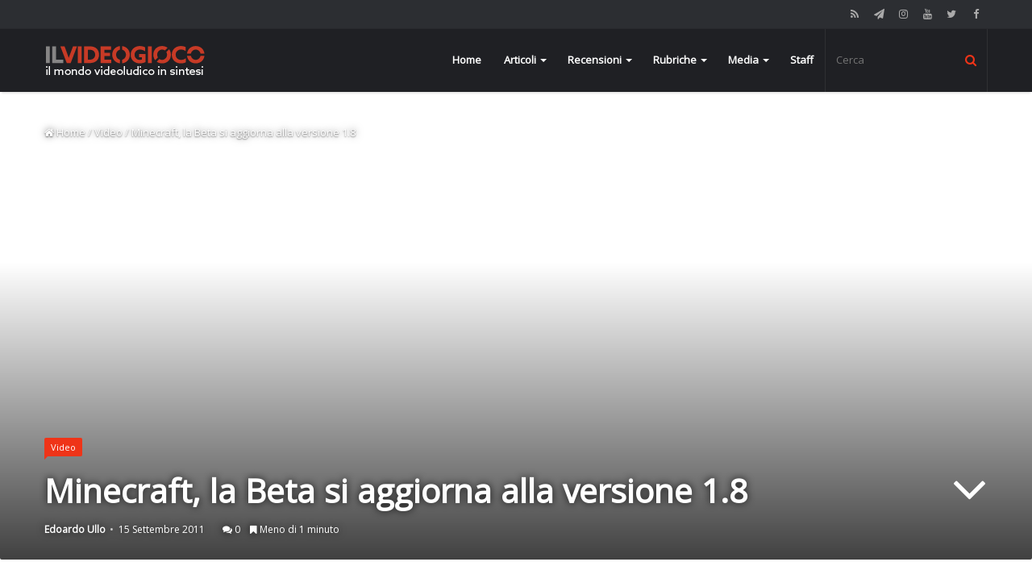

--- FILE ---
content_type: text/html; charset=UTF-8
request_url: https://www.ilvideogioco.com/2011/09/15/minecraft-la-beta-si-aggiorna-alla-versione-1-8/
body_size: 16226
content:
<!DOCTYPE html><html lang="it-IT"><head><meta charset="UTF-8" /><link rel="profile" href="http://gmpg.org/xfn/11" /><link rel="pingback" href="https://www.ilvideogioco.com/xmlrpc.php" /><title>Minecraft, la Beta si aggiorna alla versione 1.8 - IlVideogioco.com</title><link rel="stylesheet" href="https://www.ilvideogioco.com/wp-content/cache/min/1/5c631d05257b6def479e14eb33aa8c63.css" data-minify="1" /><meta name="description" content="Disponibile l&#039;aggiornamento 1.8 della Beta di Minecraft. Il gioco di Markus Notch Persson adesso ha un tocco di avventura. Lo stesso aggiornamento porta"/><link rel="canonical" href="https://www.ilvideogioco.com/2011/09/15/minecraft-la-beta-si-aggiorna-alla-versione-1-8/" /><meta property="og:locale" content="it_IT" /><meta property="og:type" content="article" /><meta property="og:title" content="Minecraft, la Beta si aggiorna alla versione 1.8 - IlVideogioco.com" /><meta property="og:description" content="Disponibile l&#039;aggiornamento 1.8 della Beta di Minecraft. Il gioco di Markus Notch Persson adesso ha un tocco di avventura. Lo stesso aggiornamento porta" /><meta property="og:url" content="https://www.ilvideogioco.com/2011/09/15/minecraft-la-beta-si-aggiorna-alla-versione-1-8/" /><meta property="og:site_name" content="IlVideogioco.com" /><meta property="article:publisher" content="https://www.facebook.com/IlVideogiococom" /><meta property="article:tag" content="aggiornamento" /><meta property="article:tag" content="Beta" /><meta property="article:tag" content="Indie" /><meta property="article:tag" content="Markus Persson" /><meta property="article:tag" content="Minecraft" /><meta property="article:tag" content="Mojang" /><meta property="article:tag" content="Multi" /><meta property="article:tag" content="Notch" /><meta property="article:tag" content="Sand Box" /><meta property="article:section" content="Video" /><meta property="article:published_time" content="2011-09-15T09:37:35+00:00" /><meta property="fb:app_id" content="156231768118248" /><meta name="twitter:card" content="summary" /><meta name="twitter:description" content="Disponibile l&#039;aggiornamento 1.8 della Beta di Minecraft. Il gioco di Markus Notch Persson adesso ha un tocco di avventura. Lo stesso aggiornamento porta" /><meta name="twitter:title" content="Minecraft, la Beta si aggiorna alla versione 1.8 - IlVideogioco.com" /><meta name="twitter:site" content="@IlVideogiococom" /><meta name="twitter:creator" content="@IlVideogiococom" /> <script type='application/ld+json' class='yoast-schema-graph yoast-schema-graph--main'>{"@context":"https://schema.org","@graph":[{"@type":"WebSite","@id":"https://www.ilvideogioco.com/#website","url":"https://www.ilvideogioco.com/","name":"IlVideogioco.com","potentialAction":{"@type":"SearchAction","target":"https://www.ilvideogioco.com/?s={search_term_string}","query-input":"required name=search_term_string"}},{"@type":"WebPage","@id":"https://www.ilvideogioco.com/2011/09/15/minecraft-la-beta-si-aggiorna-alla-versione-1-8/#webpage","url":"https://www.ilvideogioco.com/2011/09/15/minecraft-la-beta-si-aggiorna-alla-versione-1-8/","inLanguage":"it-IT","name":"Minecraft, la Beta si aggiorna alla versione 1.8 - IlVideogioco.com","isPartOf":{"@id":"https://www.ilvideogioco.com/#website"},"datePublished":"2011-09-15T09:37:35+00:00","dateModified":"2011-09-15T09:37:35+00:00","author":{"@id":"https://www.ilvideogioco.com/#/schema/person/c964d0829da74b0589d530e916541ce9"},"description":"Disponibile l'aggiornamento 1.8 della Beta di Minecraft. Il gioco di Markus Notch Persson adesso ha un tocco di avventura. Lo stesso aggiornamento porta"},{"@type":["Person"],"@id":"https://www.ilvideogioco.com/#/schema/person/c964d0829da74b0589d530e916541ce9","name":"Edoardo Ullo","image":{"@type":"ImageObject","@id":"https://www.ilvideogioco.com/#authorlogo","url":"https://secure.gravatar.com/avatar/f2c3c2e12f3023e502cac526729d4003?s=96&d=mm&r=g","caption":"Edoardo Ullo"},"sameAs":[]}]}</script> <link rel='dns-prefetch' href='//s0.wp.com' /><link rel='dns-prefetch' href='//ajax.googleapis.com' /><link rel='dns-prefetch' href='//www.google-analytics.com' /><link rel='dns-prefetch' href='//fonts.googleapis.com' /><link rel='dns-prefetch' href='//cdn.onesignal.com' /><link rel='dns-prefetch' href='//www.googletagmanager.com' /><link rel='dns-prefetch' href='//i.ytimg.com' /><link rel='dns-prefetch' href='//www.youtube.com' /><link rel="alternate" type="application/rss+xml" title="IlVideogioco.com &raquo; Feed" href="https://www.ilvideogioco.com/feed/" /><link rel="alternate" type="application/rss+xml" title="IlVideogioco.com &raquo; Feed dei commenti" href="https://www.ilvideogioco.com/comments/feed/" /><link rel="alternate" type="application/rss+xml" title="IlVideogioco.com &raquo; Minecraft, la Beta si aggiorna alla versione 1.8 Feed dei commenti" href="https://www.ilvideogioco.com/2011/09/15/minecraft-la-beta-si-aggiorna-alla-versione-1-8/feed/" /><meta name="viewport" content="width=device-width, initial-scale=1.0" /><meta name="theme-color" content="#ef3418" /> <script data-no-minify="1" async src="https://www.ilvideogioco.com/wp-content/cache/busting/1/gtm-ab8a79b48ee269dbc57d1d865134fd68.js"></script> <script>window.dataLayer = window.dataLayer || [];
  function gtag(){dataLayer.push(arguments);}
  gtag('js', new Date());

  gtag('config', 'UA-41561156-8');</script> <style type="text/css">img.wp-smiley,img.emoji{display:inline!important;border:none!important;box-shadow:none!important;height:1em!important;width:1em!important;margin:0 .07em!important;vertical-align:-0.1em!important;background:none!important;padding:0!important}</style><style id='views-pagination-style-inline-css' type='text/css'>.wpv-sort-list-dropdown.wpv-sort-list-dropdown-style-default>span.wpv-sort-list,.wpv-sort-list-dropdown.wpv-sort-list-dropdown-style-default .wpv-sort-list-item{border-color:#cdcdcd}.wpv-sort-list-dropdown.wpv-sort-list-dropdown-style-default .wpv-sort-list-item a{color:#444;background-color:#fff}.wpv-sort-list-dropdown.wpv-sort-list-dropdown-style-default a:hover,.wpv-sort-list-dropdown.wpv-sort-list-dropdown-style-default a:focus{color:#000;background-color:#eee}.wpv-sort-list-dropdown.wpv-sort-list-dropdown-style-default .wpv-sort-list-item.wpv-sort-list-current a{color:#000;background-color:#eee}.wpv-sort-list-dropdown.wpv-sort-list-dropdown-style-grey>span.wpv-sort-list,.wpv-sort-list-dropdown.wpv-sort-list-dropdown-style-grey .wpv-sort-list-item{border-color:#cdcdcd}.wpv-sort-list-dropdown.wpv-sort-list-dropdown-style-grey .wpv-sort-list-item a{color:#444;background-color:#eee}.wpv-sort-list-dropdown.wpv-sort-list-dropdown-style-grey a:hover,.wpv-sort-list-dropdown.wpv-sort-list-dropdown-style-grey a:focus{color:#000;background-color:#e5e5e5}.wpv-sort-list-dropdown.wpv-sort-list-dropdown-style-grey .wpv-sort-list-item.wpv-sort-list-current a{color:#000;background-color:#e5e5e5}.wpv-sort-list-dropdown.wpv-sort-list-dropdown-style-blue>span.wpv-sort-list,.wpv-sort-list-dropdown.wpv-sort-list-dropdown-style-blue .wpv-sort-list-item{border-color:#09c}.wpv-sort-list-dropdown.wpv-sort-list-dropdown-style-blue .wpv-sort-list-item a{color:#444;background-color:#cbddeb}.wpv-sort-list-dropdown.wpv-sort-list-dropdown-style-blue a:hover,.wpv-sort-list-dropdown.wpv-sort-list-dropdown-style-blue a:focus{color:#000;background-color:#95bedd}.wpv-sort-list-dropdown.wpv-sort-list-dropdown-style-blue .wpv-sort-list-item.wpv-sort-list-current a{color:#000;background-color:#95bedd}</style><style id='jannah-ilightbox-skin-inline-css' type='text/css'>.wf-active body{font-family:'Open Sans'}.wf-active .logo-text,.wf-active h1,.wf-active h2,.wf-active h3,.wf-active h4,.wf-active h5,.wf-active h6{font-family:'Open Sans'}.brand-title,a:hover,#tie-popup-search-submit,.post-rating .stars-rating-active,ul.components button#search-submit:hover,#logo.text-logo a,#tie-wrapper #top-nav a:hover,#tie-wrapper #top-nav .breaking a:hover,#tie-wrapper #main-nav ul.components a:hover,#theme-header #top-nav ul.components>li>a:hover,#theme-header #top-nav ul.components>li:hover>a,#theme-header #main-nav ul.components>li>a:hover,#theme-header #main-nav ul.components>li:hover>a,#top-nav .top-menu .menu>li.tie-current-menu>a,#tie-wrapper #top-nav .top-menu .menu li:hover>a,#tie-wrapper #top-nav .top-menu .menu a:hover,#tie-wrapper #main-nav .main-menu .mega-menu .post-box-title a:hover,#tie-wrapper #main-nav .main-menu .menu .mega-cat-sub-categories.cats-vertical li:hover a,#tie-wrapper #main-nav .main-menu .menu .mega-cat-sub-categories.cats-vertical li a.is-active,.mag-box .mag-box-options .mag-box-filter-links li>a.active,.mag-box .mag-box-options .mag-box-filter-links li:hover>a.active,.mag-box .mag-box-options .mag-box-filter-links .flexMenu-viewMore>a:hover,.mag-box .mag-box-options .mag-box-filter-links .flexMenu-viewMore:hover>a,.box-dark-skin.mag-box .posts-items>li .post-title a:hover,.dark-skin .mag-box .post-meta .post-rating .stars-rating-active span.fa,.box-dark-skin .post-meta .post-rating .stars-rating-active span.fa,#go-to-content:hover,.comment-list .comment-author .fn,.commentlist .comment-author .fn,blockquote::before,blockquote cite,blockquote.quote-simple p,.multiple-post-pages a:hover,#story-index li .is-current,.mag-box .mag-box-title,.dark-skin .mag-box.mag-box .mag-box-title,.box-dark-skin.mag-box .mag-box-title,.mag-box .mag-box-title a,.dark-skin .mag-box.mag-box .mag-box-title a,.box-dark-skin.mag-box .mag-box-title a,.tabs-menu li.active>a,.tabs-menu li.is-active a,.latest-tweets-widget .twitter-icon-wrap span,.wide-next-prev-slider-wrapper .tie-slider-nav li:hover span,.video-playlist-nav-wrapper .video-playlist-item .video-play-icon,#instagram-link:hover,.review-final-score h3,#mobile-menu-icon:hover .menu-text,.tabs-wrapper .tabs-menu li.active>a,.tabs-wrapper .tabs-menu li.is-active a,.entry a:not(:hover),#footer-widgets-container a:hover,#footer-widgets-container .post-rating .stars-rating-active,#footer-widgets-container .latest-tweets-widget .twitter-icon-wrap span,#site-info a:hover,.spinner-circle:after{color:#ef3418}.button,a.button,a.more-link,.entry a.more-link,#tie-wrapper #theme-header .comp-sub-menu .button:hover,#tie-wrapper #theme-header .comp-sub-menu .button.guest-btn:hover,#tie-wrapper #theme-header .comp-sub-menu .button.checkout-button,#tie-wrapper #theme-header #main-nav .comp-sub-menu .button:hover,#tie-wrapper .breaking-news-nav li:hover,.dark-skin a.more-link:not(:hover),input[type='submit'],.post-cat,.digital-rating-static,.tie-slider-nav li>span:hover,.pages-nav .next-prev li.current span,.pages-nav .pages-numbers li.current span,#tie-wrapper .mejs-container .mejs-controls,.spinner>div,#mobile-menu-icon:hover .nav-icon,#mobile-menu-icon:hover .nav-icon:before,#mobile-menu-icon:hover .nav-icon:after,#theme-header #main-nav .main-menu .menu>li.tie-current-menu>a,#theme-header #main-nav .main-menu .menu>li:hover>a,#theme-header #main-nav .main-menu .menu>li>a:hover,#tie-wrapper #main-nav .main-menu ul li .mega-links-head:after,#theme-header #main-nav .menu .mega-cat-sub-categories.cats-horizontal li a.is-active,#theme-header #main-nav .menu .mega-cat-sub-categories.cats-horizontal li a:hover,.main-nav-dark .main-menu .menu>li>a:hover,#mobile-menu-icon:hover .nav-icon,#mobile-menu-icon:hover .nav-icon:before,#mobile-menu-icon:hover .nav-icon:after,.mag-box .mag-box-options .mag-box-filter-links li a:hover,.slider-arrow-nav a:not(.pagination-disabled):hover,.comment-list .reply a:hover,.commentlist .reply a:hover,#reading-position-indicator,.multiple-post-pages>span,#story-index-icon,.posts-list-counter .posts-list-items li:before,.cat-counter span,.digital-rating-static strong,#wp-calendar #today,.basecloud-bg,.basecloud-bg::before,.basecloud-bg::after,.timeline-widget ul li a:hover .date:before,.cat-counter a+span,.video-playlist-nav-wrapper .playlist-title,.review-percentage .review-item span span,.slick-dots li.slick-active button,.slick-dots li button:hover,#footer.dark-skin .tabs-widget .tabs-wrapper .tabs-menu li.is-active a,#footer.dark-skin .tabs-widget .tabs-wrapper .tabs-menu li a:hover,#footer-widgets-container .digital-rating-static strong,#footer-widgets-container .timeline-widget li:hover .date:before,#footer-widgets-container #wp-calendar #today,#footer-widgets-container .basecloud-bg::before,#footer-widgets-container .posts-list-counter .posts-list-items li:before,#footer-widgets-container .cat-counter span,#footer-widgets-container .widget-title:after,#footer-widgets-container .button,#footer-widgets-container a.button,#footer-widgets-container a.more-link,#footer-widgets-container .slider-links a.button,#footer-widgets-container input[type='submit'],#footer-widgets-container .tie-slider-nav li>span:hover,#footer-widgets-container .fullwidth-area .widget_tag_cloud .tagcloud a:hover,.mag-box .mag-box-title:after,.dark-skin .mag-box.mag-box .mag-box-title:after,.box-dark-skin.mag-box .mag-box-title:after,.wide-slider-nav-wrapper .slide:after,.demo_store,.demo #logo:after{background-color:#ef3418;color:#FFF}.tie-weather-widget,.side-aside.dark-skin .tabs-widget .tabs-wrapper .tabs-menu li a:hover,.side-aside.dark-skin .tabs-widget .tabs-wrapper .tabs-menu li.is-active a,#footer.dark-skin .tabs-widget .tabs-wrapper .tabs-menu li a:hover,#footer.dark-skin .tabs-widget .tabs-wrapper .tabs-menu li.is-active a{background-color:#ef3418!important;color:#FFF}pre,code,.pages-nav .next-prev li.current span,.pages-nav .pages-numbers li.current span,#tie-wrapper .breaking-news-nav li:hover,#tie-wrapper #theme-header .comp-sub-menu .button:hover,#tie-wrapper #theme-header .comp-sub-menu .button.guest-btn:hover,.multiple-post-pages>span,.post-content-slideshow .tie-slider-nav li span:hover,.latest-tweets-widget .slider-links .tie-slider-nav li span:hover,.dark-skin .latest-tweets-widget .slider-links .tie-slider-nav span:hover,#instagram-link:before,#instagram-link:after,.mag-box .mag-box-options .mag-box-filter-links li a:hover,.mag-box .mag-box-options .slider-arrow-nav a:not(.pagination-disabled):hover,#theme-header #main-nav .menu .mega-cat-sub-categories.cats-horizontal li a.is-active,#theme-header #main-nav .menu .mega-cat-sub-categories.cats-horizontal li a:hover,#footer.dark-skin #instagram-link:before,#footer.dark-skin #instagram-link:after,#footer-widgets-container .tie-slider-nav li>span:hover,#theme-header #main-nav .main-menu .menu>li>.sub-menu,#theme-header #main-nav .main-menu .menu>li>.menu-sub-content{border-color:#ef3418}.post-cat:after,#tie-wrapper #top-nav .top-menu .menu li.menu-item-has-children:hover>a:before,.mag-box .mag-box-title:before,.dark-skin .mag-box.mag-box .mag-box-title:before,.box-dark-skin.mag-box .mag-box-title:before{border-top-color:#ef3418}#theme-header .main-menu .menu>li.tie-current-menu>a:before,#theme-header #main-nav .main-menu .menu>li>a:hover:before,#theme-header #main-nav .main-menu .menu>li:hover>a:before{border-top-color:#FFF}#tie-wrapper #top-nav .top-menu .menu li li.menu-item-has-children:hover>a:before{border-left-color:#ef3418;border-top-color:transparent}.rtl #tie-wrapper #top-nav .top-menu .menu li li.menu-item-has-children:hover>a:before{border-right-color:#ef3418;border-top-color:transparent}#tie-wrapper #main-nav .main-menu .menu>li.tie-current-menu{border-bottom-color:#ef3418}::-moz-selection{background-color:#ef3418;color:#FFF}::selection{background-color:#ef3418;color:#FFF}.digital-rating .pie-svg .circle_bar,#footer-widgets-container .digital-rating .pie-svg .circle_bar{stroke:#ef3418}#reading-position-indicator{box-shadow:0 0 10px rgba(239,52,24,.7)}#tie-popup-search-submit:hover,#logo.text-logo a:hover,.entry a:hover,.mag-box .mag-box-title a:hover,.dark-skin .mag-box.mag-box .mag-box-title a:hover,.box-dark-skin.mag-box .mag-box-title a:hover{color:#bd0200}.button:hover,a.button:hover,a.more-link:hover,.entry a.more-link:hover,input[type='submit']:hover,.post-cat:hover,#footer-widgets-container .button:hover,#footer-widgets-container a.button:hover,#footer-widgets-container a.more-link:hover,#footer-widgets-container input[type='submit']:hover{background-color:#bd0200}.search-in-main-nav.autocomplete-suggestions a.button:hover,#tie-wrapper #theme-header #top-nav .comp-sub-menu .button.checkout-button:hover,#tie-wrapper #theme-header #main-nav .comp-sub-menu .button.checkout-button:hover{background-color:#bd0200;color:#FFF}#theme-header #main-nav .comp-sub-menu a.checkout-button:not(:hover),#theme-header #top-nav .comp-sub-menu a.checkout-button:not(:hover),.entry a.button{color:#FFF}#footer-widgets-container .tie-slider-nav li>span:hover{color:#FFFFFF!important}.post-cat:hover:after{border-top-color:#bd0200}@media (max-width:1600px){#story-index ul{background-color:#ef3418}#story-index ul li a,#story-index ul li .is-current{color:#FFF}}</style> <script type='text/javascript'>/* <![CDATA[ */ var tie = {"is_rtl":"","ajaxurl":"https:\/\/www.ilvideogioco.com\/wp-admin\/admin-ajax.php","mobile_menu_active":"true","mobile_menu_top":"","mobile_menu_parent":"","lightbox_all":"","lightbox_gallery":"","lightbox_skin":"dark","lightbox_thumb":"vertical","lightbox_arrows":"","is_singular":"1","reading_indicator":"true","sticky_behavior":"default","lazyload":"","select_share":"true","select_share_twitter":"","select_share_facebook":"","select_share_linkedin":"","facebook_app_id":"","twitter_username":"","responsive_tables":"true","is_buddypress_active":"","ajax_loader":"<div class=\"loader-overlay\"><div class=\"spinner-circle\"><\/div><\/div>","type_to_search":"","ad_blocker_detector":"","lang_no_results":"Nessun articolo"}; /* ]]> */</script> <script type='text/javascript' src='https://www.ilvideogioco.com/wp-includes/js/jquery/jquery.js'></script> <script type='text/javascript' src='https://www.ilvideogioco.com/wp-includes/js/jquery/jquery-migrate.min.js' defer></script> <script type='text/javascript'>var mejsL10n = {"language":"it","strings":{"mejs.install-flash":"Stai usando un browser che non ha Flash player abilitato o installato. Attiva il tuo plugin Flash player o scarica l'ultima versione da https:\/\/get.adobe.com\/flashplayer\/","mejs.fullscreen-off":"Disattiva lo schermo intero","mejs.fullscreen-on":"Vai a tutto schermo","mejs.download-video":"Scarica il video","mejs.fullscreen":"Schermo intero","mejs.time-jump-forward":["Vai avanti di 1 secondo","Salta in avanti di %1 secondi"],"mejs.loop":"Attiva\/disattiva la riproduzione automatica","mejs.play":"Play","mejs.pause":"Pausa","mejs.close":"Chiudi","mejs.time-slider":"Time Slider","mejs.time-help-text":"Usa i tasti freccia sinistra\/destra per avanzare di un secondo, su\/gi\u00f9 per avanzare di 10 secondi.","mejs.time-skip-back":["Torna indietro di 1 secondo","Vai indietro di %1 secondi"],"mejs.captions-subtitles":"Didascalie\/Sottotitoli","mejs.captions-chapters":"Capitoli","mejs.none":"Nessuna","mejs.mute-toggle":"Cambia il muto","mejs.volume-help-text":"Usa i tasti freccia su\/gi\u00f9 per aumentare o diminuire il volume.","mejs.unmute":"Togli il muto","mejs.mute":"Muto","mejs.volume-slider":"Cursore del volume","mejs.video-player":"Video Player","mejs.audio-player":"Audio Player","mejs.ad-skip":"Salta pubblicit\u00e0","mejs.ad-skip-info":["Salta in 1 secondo","Salta in %1 secondi"],"mejs.source-chooser":"Scelta sorgente","mejs.stop":"Stop","mejs.speed-rate":"Velocit\u00e0 di riproduzione","mejs.live-broadcast":"Diretta streaming","mejs.afrikaans":"Afrikaans","mejs.albanian":"Albanese","mejs.arabic":"Arabo","mejs.belarusian":"Bielorusso","mejs.bulgarian":"Bulgaro","mejs.catalan":"Catalano","mejs.chinese":"Cinese","mejs.chinese-simplified":"Cinese (semplificato)","mejs.chinese-traditional":"Cinese (tradizionale)","mejs.croatian":"Croato","mejs.czech":"Ceco","mejs.danish":"Danese","mejs.dutch":"Olandese","mejs.english":"Inglese","mejs.estonian":"Estone","mejs.filipino":"Filippino","mejs.finnish":"Finlandese","mejs.french":"Francese","mejs.galician":"Galician","mejs.german":"Tedesco","mejs.greek":"Greco","mejs.haitian-creole":"Haitian Creole","mejs.hebrew":"Ebraico","mejs.hindi":"Hindi","mejs.hungarian":"Ungherese","mejs.icelandic":"Icelandic","mejs.indonesian":"Indonesiano","mejs.irish":"Irish","mejs.italian":"Italiano","mejs.japanese":"Giapponese","mejs.korean":"Coreano","mejs.latvian":"Lettone","mejs.lithuanian":"Lituano","mejs.macedonian":"Macedone","mejs.malay":"Malese","mejs.maltese":"Maltese","mejs.norwegian":"Norvegese","mejs.persian":"Persiano","mejs.polish":"Polacco","mejs.portuguese":"Portoghese","mejs.romanian":"Romeno","mejs.russian":"Russo","mejs.serbian":"Serbo","mejs.slovak":"Slovak","mejs.slovenian":"Sloveno","mejs.spanish":"Spagnolo","mejs.swahili":"Swahili","mejs.swedish":"Svedese","mejs.tagalog":"Tagalog","mejs.thai":"Thailandese","mejs.turkish":"Turco","mejs.ukrainian":"Ucraino","mejs.vietnamese":"Vietnamita","mejs.welsh":"Gallese","mejs.yiddish":"Yiddish"}};</script> <script type='text/javascript' src='https://www.ilvideogioco.com/wp-includes/js/mediaelement/mediaelement-and-player.min.js' defer></script> <script type='text/javascript' src='https://www.ilvideogioco.com/wp-includes/js/mediaelement/mediaelement-migrate.min.js' defer></script> <script type='text/javascript'>/* <![CDATA[ */ var _wpmejsSettings = {"pluginPath":"\/wp-includes\/js\/mediaelement\/","classPrefix":"mejs-","stretching":"responsive"}; /* ]]> */</script> <link rel='https://api.w.org/' href='https://www.ilvideogioco.com/wp-json/' /><link rel="EditURI" type="application/rsd+xml" title="RSD" href="https://www.ilvideogioco.com/xmlrpc.php?rsd" /><link rel="wlwmanifest" type="application/wlwmanifest+xml" href="https://www.ilvideogioco.com/wp-includes/wlwmanifest.xml" /><meta name="generator" content="WordPress 5.2.21" /><link rel='shortlink' href='https://wp.me/p31Y6K-4TT' /><link rel="alternate" type="application/json+oembed" href="https://www.ilvideogioco.com/wp-json/oembed/1.0/embed?url=https%3A%2F%2Fwww.ilvideogioco.com%2F2011%2F09%2F15%2Fminecraft-la-beta-si-aggiorna-alla-versione-1-8%2F" /><link rel="alternate" type="text/xml+oembed" href="https://www.ilvideogioco.com/wp-json/oembed/1.0/embed?url=https%3A%2F%2Fwww.ilvideogioco.com%2F2011%2F09%2F15%2Fminecraft-la-beta-si-aggiorna-alla-versione-1-8%2F&#038;format=xml" /><meta property="fb:pages" content="201727629843048" /><link rel="shortcut icon" href="https://www.ilvideogioco.com/wp-content/uploads/2016/06/cropped-ilvideogioco-icon-2-32x32.png" /><script type="text/javascript">igniteup_ajaxurl = "https://www.ilvideogioco.com/wp-admin/admin-ajax.php";</script> <link rel='dns-prefetch' href='//v0.wordpress.com'/><link rel='dns-prefetch' href='//jetpack.wordpress.com'/><link rel='dns-prefetch' href='//s0.wp.com'/><link rel='dns-prefetch' href='//s1.wp.com'/><link rel='dns-prefetch' href='//s2.wp.com'/><link rel='dns-prefetch' href='//public-api.wordpress.com'/><link rel='dns-prefetch' href='//0.gravatar.com'/><link rel='dns-prefetch' href='//1.gravatar.com'/><link rel='dns-prefetch' href='//2.gravatar.com'/><meta name="onesignal" content="wordpress-plugin"/><link rel="manifest"
href="https://www.ilvideogioco.com/wp-content/plugins/onesignal-free-web-push-notifications/sdk_files/manifest.json.php?gcm_sender_id="/> <script src="https://cdn.onesignal.com/sdks/OneSignalSDK.js" async></script> <script>window.OneSignal = window.OneSignal || [];

      OneSignal.push( function() {
        OneSignal.SERVICE_WORKER_UPDATER_PATH = "OneSignalSDKUpdaterWorker.js.php";
        OneSignal.SERVICE_WORKER_PATH = "OneSignalSDKWorker.js.php";
        OneSignal.SERVICE_WORKER_PARAM = { scope: '/' };

        OneSignal.setDefaultNotificationUrl("https://www.ilvideogioco.com");
        var oneSignal_options = {};
        window._oneSignalInitOptions = oneSignal_options;

        oneSignal_options['wordpress'] = true;
oneSignal_options['appId'] = 'e88d01ed-1e0e-4b1a-beee-3a73ffad19bf';
oneSignal_options['autoRegister'] = false;
oneSignal_options['welcomeNotification'] = { };
oneSignal_options['welcomeNotification']['title'] = "IlVideogioco.com";
oneSignal_options['welcomeNotification']['message'] = "Grazie per la tua iscrizione.";
oneSignal_options['welcomeNotification']['url'] = "https://www.ilvideogioco.com";
oneSignal_options['path'] = "https://www.ilvideogioco.com/wp-content/plugins/onesignal-free-web-push-notifications/sdk_files/";
oneSignal_options['promptOptions'] = { };
oneSignal_options['promptOptions']['actionMessage'] = 'Vuoi ricevere le notifiche?';
oneSignal_options['promptOptions']['exampleNotificationTitleDesktop'] = 'Nuovo articolo da IlVideogioco.com';
oneSignal_options['promptOptions']['exampleNotificationMessageDesktop'] = 'Questa notifica sarà visualizzata sul tuo schermo.';
oneSignal_options['promptOptions']['exampleNotificationTitleMobile'] = 'Nuovo articolo da IlVideogioco.com';
oneSignal_options['promptOptions']['exampleNotificationMessageMobile'] = 'Questa notifica sarà visualizzata sul tuo schermo.';
oneSignal_options['promptOptions']['exampleNotificationCaption'] = 'Puoi cancellare l&#039;iscrizione in qualsiasi momento.';
oneSignal_options['promptOptions']['acceptButtonText'] = 'Continua';
oneSignal_options['promptOptions']['cancelButtonText'] = 'no, grazie.';
oneSignal_options['promptOptions']['siteName'] = 'https://www.ilvideogioco.com';
oneSignal_options['promptOptions']['autoAcceptTitle'] = 'Clicca per accettare';
oneSignal_options['notifyButton'] = { };
oneSignal_options['notifyButton']['enable'] = true;
oneSignal_options['notifyButton']['position'] = 'bottom-left';
oneSignal_options['notifyButton']['theme'] = 'default';
oneSignal_options['notifyButton']['size'] = 'medium';
oneSignal_options['notifyButton']['prenotify'] = true;
oneSignal_options['notifyButton']['displayPredicate'] = function() {
              return OneSignal.isPushNotificationsEnabled()
                      .then(function(isPushEnabled) {
                          return !isPushEnabled;
                      });
            };
oneSignal_options['notifyButton']['showCredit'] = false;
oneSignal_options['notifyButton']['text'] = {};
oneSignal_options['notifyButton']['text']['message.prenotify'] = 'Clicca per ricevere le notifiche da IlVideogioco.com';
oneSignal_options['notifyButton']['text']['tip.state.unsubscribed'] = 'Iscriviti per ricevere le notifiche.';
oneSignal_options['notifyButton']['text']['tip.state.subscribed'] = 'Sei iscritto per la ricezione delle notifiche.';
oneSignal_options['notifyButton']['text']['tip.state.blocked'] = 'Hai bloccato la ricezione delle notifiche.';
oneSignal_options['notifyButton']['text']['message.action.subscribed'] = 'Grazie per la tua iscrizione.';
oneSignal_options['notifyButton']['text']['message.action.resubscribed'] = 'Sei iscritto per la ricezione delle notifiche.';
oneSignal_options['notifyButton']['text']['message.action.unsubscribed'] = 'Non riceverei le notifiche dal sito.';
oneSignal_options['notifyButton']['text']['dialog.main.title'] = 'Gestisci le notifiche';
oneSignal_options['notifyButton']['text']['dialog.main.button.subscribe'] = 'Iscriviti';
oneSignal_options['notifyButton']['text']['dialog.main.button.unsubscribe'] = 'Cancella l&#039;iscrizione';
oneSignal_options['notifyButton']['text']['dialog.blocked.title'] = 'Sblocca la ricezione delle notifiche.';
              OneSignal.init(window._oneSignalInitOptions);
                    });

      function documentInitOneSignal() {
        var oneSignal_elements = document.getElementsByClassName("OneSignal-prompt");

        var oneSignalLinkClickHandler = function(event) { OneSignal.push(['registerForPushNotifications']); event.preventDefault(); };        for(var i = 0; i < oneSignal_elements.length; i++)
          oneSignal_elements[i].addEventListener('click', oneSignalLinkClickHandler, false);
      }

      if (document.readyState === 'complete') {
           documentInitOneSignal();
      }
      else {
           window.addEventListener("load", function(event){
               documentInitOneSignal();
          });
      }</script> <link rel="amphtml" href="https://www.ilvideogioco.com/2011/09/15/minecraft-la-beta-si-aggiorna-alla-versione-1-8/amp/"> <script>WebFontConfig ={
		google:{
			families: ['Open+Sans::latin', 'Open+Sans::latin']
		}
	};
	(function(){
		var wf   = document.createElement('script');
		wf.src   = '//ajax.googleapis.com/ajax/libs/webfont/1/webfont.js';
		wf.type  = 'text/javascript';
		wf.async = 'true';
		var s = document.getElementsByTagName('script')[0];
		s.parentNode.insertBefore(wf, s);
	})();</script> <link rel="icon" href="https://www.ilvideogioco.com/wp-content/uploads/2016/06/cropped-ilvideogioco-icon-2-32x32.png" sizes="32x32" /><link rel="icon" href="https://www.ilvideogioco.com/wp-content/uploads/2016/06/cropped-ilvideogioco-icon-2-192x192.png" sizes="192x192" /><link rel="apple-touch-icon-precomposed" href="https://www.ilvideogioco.com/wp-content/uploads/2016/06/cropped-ilvideogioco-icon-2-180x180.png" /><meta name="msapplication-TileImage" content="https://www.ilvideogioco.com/wp-content/uploads/2016/06/cropped-ilvideogioco-icon-2-270x270.png" /><meta name="generator" content="Jannah 1.3.1" /> <noscript><style id="rocket-lazyload-nojs-css">.rll-youtube-player,[data-lazy-src]{display:none!important}</style></noscript> <script>var googletag = googletag || {};
		googletag.cmd = googletag.cmd || [];</script> <script>var id_gtm = '';
		if(window.outerWidth < 768) 
		{
		id_gtm = 'GTM-WZ7QGX7';           
		}
		else
		{
		id_gtm = 'GTM-WQRSBW3';
		}</script>  <script>(function(w,d,s,l,i){w[l]=w[l]||[];w[l].push({'gtm.start':
     new Date().getTime(),event:'gtm.js'});var f=d.getElementsByTagName(s)[0],
     j=d.createElement(s),dl=l!='dataLayer'?'&l='+l:'';j.async=true;j.src=
     'https://www.googletagmanager.com/gtm.js?id='+i+dl;f.parentNode.insertBefore(j,f);
     })(window,document,'script','dataLayer', id_gtm);</script> </head><body id="tie-body" class="post-template-default single single-post postid-18841 single-format-standard wrapper-has-shadow is-thumb-overlay-disabled is-desktop is-header-layout-1 sidebar-right has-sidebar post-layout-4 narrow-title-narrow-media"><div class="background-overlay"><div id="tie-container" class="site tie-container"><div id="tie-wrapper"><header id="theme-header" class="header-layout-1 main-nav-dark main-nav-below top-nav-active top-nav-dark top-nav-above has-shadow"><nav id="top-nav" class="has-components" aria-label="Secondary Navigation"><div class="container"><div class="topbar-wrapper"><div class="tie-alignleft"></div><div class="tie-alignright"><ul class="components"><li class="social-icons-item"><a class="social-link  facebook-social-icon" title="Facebook" rel="nofollow" target="_blank" href="https://www.facebook.com/IlVideogiococom/?fref=ts"><span class="fa fa-facebook"></span></a></li><li class="social-icons-item"><a class="social-link  twitter-social-icon" title="Twitter" rel="nofollow" target="_blank" href="https://twitter.com/IlVideogiococom"><span class="fa fa-twitter"></span></a></li><li class="social-icons-item"><a class="social-link  youtube-social-icon" title="YouTube" rel="nofollow" target="_blank" href="https://www.youtube.com/user/ilvideogiococom/"><span class="fa fa-youtube"></span></a></li><li class="social-icons-item"><a class="social-link  instagram-social-icon" title="Instagram" rel="nofollow" target="_blank" href="https://www.instagram.com/il_videogioco/"><span class="fa fa-instagram"></span></a></li><li class="social-icons-item"><a class="social-link  telegram-social-icon" title="Telegram" rel="nofollow" target="_blank" href="https://t.me/IlVideogioco_com"><span class="fa fa-paper-plane"></span></a></li><li class="social-icons-item"><a class="social-link  rss-social-icon" title="RSS" rel="nofollow" target="_blank" href="https://www.ilvideogioco.com/feed/"><span class="fa fa-rss"></span></a></li></ul></div></div></div></nav><div class="main-nav-wrapper"><nav id="main-nav" data-skin="search-in-main-nav live-search-dark" class=" fixed-enabled live-search-parent" style="line-height:79px" aria-label="Primary Navigation"><div class="container"><div class="main-menu-wrapper"><div class="header-layout-1-logo  has-line-height"style="width:200px"> <a href="#" id="mobile-menu-icon"> <span class="nav-icon"></span> </a><div id="logo"> <a title="IlVideogioco.com" href="https://www.ilvideogioco.com/"> <img src="https://www.ilvideogioco.com/wp-content/uploads/2018/01/ilvideogioco-hdpi2-2018.png" alt="IlVideogioco.com" class="logo_normal" width="200" height="39" style="max-height:39px; width: auto;"> <img src="https://www.ilvideogioco.com/wp-content/uploads/2018/01/ilvideogioco-hdpi2-2x-2018.png" alt="IlVideogioco.com" class="logo_2x" width="200" height="39" style="max-height:39px; width: auto;"> </a></div></div><div id="menu-components-wrap"><div id="sticky-logo"> <a title="IlVideogioco.com" href="https://www.ilvideogioco.com/"> <img src="https://www.ilvideogioco.com/wp-content/uploads/2018/01/ilvideogioco-hdpi2-2018.png" alt="IlVideogioco.com" class="logo_normal" style="max-height:39px; width: auto;"> <img src="https://www.ilvideogioco.com/wp-content/uploads/2018/01/ilvideogioco-hdpi2-2x-2018.png" alt="IlVideogioco.com" class="logo_2x" style="max-height:39px; width: auto;"> </a></div><div class="flex-placeholder"></div><div class="main-menu main-menu-wrap tie-alignleft"><div id="main-nav-menu" class="main-menu"><ul id="menu-principale" class="menu" role="menubar"><li id="menu-item-148719" class="menu-item menu-item-type-custom menu-item-object-custom menu-item-home menu-item-148719"><a href="http://www.ilvideogioco.com/">Home</a></li><li id="menu-item-148721" class="menu-item menu-item-type-taxonomy menu-item-object-category menu-item-148721 mega-menu mega-recent-featured " data-id="11483" ><a href="https://www.ilvideogioco.com/category/articolo/">Articoli</a><div class="mega-menu-block menu-sub-content"><div class="mega-menu-content"><div class="mega-ajax-content"></div></div></div></li><li id="menu-item-148720" class="menu-item menu-item-type-taxonomy menu-item-object-category menu-item-148720 mega-menu mega-recent-featured " data-id="12698" ><a href="https://www.ilvideogioco.com/category/recensioni/">Recensioni</a><div class="mega-menu-block menu-sub-content"><div class="mega-menu-content"><div class="mega-ajax-content"></div></div></div></li><li id="menu-item-148729" class="menu-item menu-item-type-custom menu-item-object-custom menu-item-has-children menu-item-148729" aria-haspopup="true" aria-expanded="false" tabindex="0"><a href="#">Rubriche</a><ul class="sub-menu menu-sub-content"><li id="menu-item-148730" class="menu-item menu-item-type-taxonomy menu-item-object-category menu-item-148730"><a href="https://www.ilvideogioco.com/category/anteprima/">Anteprime</a></li><li id="menu-item-148733" class="menu-item menu-item-type-taxonomy menu-item-object-category menu-item-148733"><a href="https://www.ilvideogioco.com/category/classifiche/">Classifiche</a></li><li id="menu-item-148735" class="menu-item menu-item-type-taxonomy menu-item-object-category menu-item-148735"><a href="https://www.ilvideogioco.com/category/diario-di-un-videogiocatore/">Diario di un videogiocatore</a></li><li id="menu-item-148734" class="menu-item menu-item-type-taxonomy menu-item-object-category menu-item-148734"><a href="https://www.ilvideogioco.com/category/editoriale/">Editoriali</a></li><li id="menu-item-148736" class="menu-item menu-item-type-taxonomy menu-item-object-category menu-item-148736"><a href="https://www.ilvideogioco.com/category/eventi/">Eventi</a></li><li id="menu-item-148737" class="menu-item menu-item-type-taxonomy menu-item-object-category menu-item-148737"><a href="https://www.ilvideogioco.com/category/hardware/">Hardware</a></li><li id="menu-item-148754" class="menu-item menu-item-type-taxonomy menu-item-object-category menu-item-148754"><a href="https://www.ilvideogioco.com/category/le-interviste-ai-personaggi-dei-videogiochi/">Le Interviste ai personaggi dei videogiochi</a></li><li id="menu-item-148738" class="menu-item menu-item-type-taxonomy menu-item-object-category menu-item-148738"><a href="https://www.ilvideogioco.com/category/interviste/">Interviste</a></li><li id="menu-item-148731" class="menu-item menu-item-type-taxonomy menu-item-object-category menu-item-148731"><a href="https://www.ilvideogioco.com/category/prime-impressioni/">Prime Impressioni</a></li><li id="menu-item-148739" class="menu-item menu-item-type-taxonomy menu-item-object-category menu-item-148739"><a href="https://www.ilvideogioco.com/category/retro/">Retro</a></li><li id="menu-item-148732" class="menu-item menu-item-type-taxonomy menu-item-object-category menu-item-148732"><a href="https://www.ilvideogioco.com/category/speciale/">Speciali</a></li></ul></li><li id="menu-item-148726" class="menu-item menu-item-type-custom menu-item-object-custom menu-item-has-children menu-item-148726" aria-haspopup="true" aria-expanded="false" tabindex="0"><a href="#">Media</a><ul class="sub-menu menu-sub-content"><li id="menu-item-148727" class="menu-item menu-item-type-taxonomy menu-item-object-category menu-item-148727"><a href="https://www.ilvideogioco.com/category/gallery/">Gallery</a></li><li id="menu-item-148728" class="menu-item menu-item-type-taxonomy menu-item-object-category current-post-ancestor current-menu-parent current-post-parent menu-item-148728"><a href="https://www.ilvideogioco.com/category/video/">Video</a></li></ul></li><li id="menu-item-183456" class="menu-item menu-item-type-post_type menu-item-object-page menu-item-183456"><a href="https://www.ilvideogioco.com/staff/">Staff</a></li></ul></div></div><ul class="components"><li class="search-bar menu-item custom-menu-link" aria-label="Search"><form method="get" id="search" action="https://www.ilvideogioco.com//"> <input id="search-input" class="is-ajax-search" type="text" name="s" title="Cerca" placeholder="Cerca" /> <button id="search-submit" type="submit"><span class="fa fa-search" aria-hidden="true"></span></button></form></li></ul></div></div></div></nav></div></header><div  class="fullwidth-entry-title single-big-img full-width-area tie-parallax"><div class="thumb-overlay"></div><div class="container"><header class="entry-header-outer"><nav id="breadcrumb"><a href="https://www.ilvideogioco.com/"><span class="fa fa-home" aria-hidden="true"></span> Home</a><em class="delimiter">/</em><a href="https://www.ilvideogioco.com/category/video/">Video</a><em class="delimiter">/</em><span class="current">Minecraft, la Beta si aggiorna alla versione 1.8</span></nav><script type="application/ld+json">{"@context":"http:\/\/schema.org","@type":"BreadcrumbList","@id":"#Breadcrumb","itemListElement":[{"@type":"ListItem","position":1,"item":{"name":"Home","@id":"https:\/\/www.ilvideogioco.com\/"}},{"@type":"ListItem","position":2,"item":{"name":"Video","@id":"https:\/\/www.ilvideogioco.com\/category\/video\/"}},{"@type":"ListItem","position":3,"item":{"name":"Minecraft, la Beta si aggiorna alla versione 1.8","@id":"https:\/\/www.ilvideogioco.com\/2011\/09\/15\/minecraft-la-beta-si-aggiorna-alla-versione-1-8"}}]}</script> <div class="entry-header"><h5 class="post-cat-wrap"><a class="post-cat tie-cat-6931" href="https://www.ilvideogioco.com/category/video/">Video</a></h5><h1 class="post-title entry-title">Minecraft, la Beta si aggiorna alla versione 1.8</h1><div class="post-meta"><span class="meta-author meta-item"><a href="https://www.ilvideogioco.com/author/admin/" title="Posts by Edoardo Ullo" class="author url fn" rel="author">Edoardo Ullo</a></span><span class="date meta-item"><span class="fa fa-clock-o" aria-hidden="true"></span> <span>15 Settembre 2011</span></span><div class="tie-alignright"><span class="meta-comment meta-item"><a href="https://www.ilvideogioco.com/2011/09/15/minecraft-la-beta-si-aggiorna-alla-versione-1-8/#respond"><span class="fa fa-comments" aria-hidden="true"></span> 0</a></span><span class="meta-reading-time meta-item"><span class="fa fa-bookmark" aria-hidden="true"></span> Meno di 1 minuto</span></div><div class="clearfix"></div></div></div> <a id="go-to-content" href="#go-to-content"><span class="fa fa-angle-down"></span></a></header></div></div><div id="content" class="site-content container"><div class="tie-row main-content-row"><div class="main-content tie-col-md-8 tie-col-xs-12" role="main"><div class="stream-item stream-item-above-post"><style>div.donazione select{background-color:#FFFFFF!important}div.donazione label{color:#FFFFFF!important}</style><div style="background-color:#333333; padding:20px; margin-bottom:20px;" class="entry donazione"><h2 style="color:#FFFFFF;">Sostieni IlVideogioco.com</h2><p style="text-align:left; color:#FFFFFF;"> Caro lettore, la redazione de IlVideogioco.com lavora per fornire aggiornamenti precisi e affidabili in un momento lavorativo difficile messo ancor più a dura prova dall’emergenza pandemica.<br/> Se apprezzi il nostro lavoro, che è da sempre per te gratuito, ti chiediamo un piccolo contributo per supportarci. Vorremmo che il vero “sponsor” fossi tu che ci segui e ci apprezzi per quello che facciamo e che sicuramente capisci quanto sia complicato lavorare senza il sostegno economico che possono vantare altre realtà. Sicuri di un tuo piccolo contributo che per noi vuol dire tantissimo sotto tutti i punti di vista, ti ringraziamo dal profondo del cuore.</p><div > <script>jQuery(document).ready(function(){
			jQuery('#dd_f9ffbf271d5f2b3d2316b21720d5832d').on('change', function() {
			  jQuery('#amount_f9ffbf271d5f2b3d2316b21720d5832d').val(this.value);
			});
		});</script> <label style='font-size:11pt !important;'>Scegli l&#039;importo della donazione</label><br /><select name='dd_f9ffbf271d5f2b3d2316b21720d5832d' id='dd_f9ffbf271d5f2b3d2316b21720d5832d' style='width:100% !important;min-width:220px !important;max-width:220px !important;border: 1px solid #ddd !important;'><option value='1.00'>1 euro</option><option value='2.00'>2 euro</option><option value='3.00'>3 euro</option><option value='5.00'>5 euro</option><option value=''>libera</option></select><br /><br /><form target='_blank' action='https://www.paypal.com/cgi-bin/webscr' method='post'><input type='hidden' name='cmd' value='_donations' /><input type='hidden' name='business' value='edoardo.ullo8@tin.it' /><input type='hidden' name='item_name' value='Sostieni IlVideogioco.com' /><input type='hidden' name='item_number' value='' /><input type='hidden' name='currency_code' value='EUR' /><input type='hidden' name='amount' id='amount_f9ffbf271d5f2b3d2316b21720d5832d' value='1.00' /><input type='hidden' name='no_note' value='1'><input type='hidden' name='no_shipping' value='1'><input type='hidden' name='notify_url' value='https://www.ilvideogioco.com/wp-admin/admin-post.php?action=add_wpedon_button_ipn'><input type='hidden' name='lc' value='it_IT'><input type='hidden' name='bn' value='WPPlugin_SP'><input type='hidden' name='return' value='' /><input type='hidden' name='cancel_return' value='' /><input class='wpedon_paypalbuttonimage' type='image' src='https://www.paypalobjects.com/webstatic/en_US/btn/btn_donate_pp_142x27.png' border='0' name='submit' alt='Make your payments with PayPal. It is free, secure, effective.' style='border: none;'><img alt='' border='0' style='border:none;display:none;' src='https://www.paypal.com/it_IT/i/scr/pixel.gif' width='1' height='1'></form></div></div></div><article id="the-post" class="container-wrapper post-content"><div class="entry-content entry clearfix"><p style="text-align:center;"><span class="embed-youtube" style="text-align:center; display: block;"><iframe class='youtube-player' type='text/html' width='708' height='429' src='https://www.youtube.com/embed/tYoO9XkCCHg?version=3&#038;rel=1&#038;fs=1&#038;autohide=2&#038;showsearch=0&#038;showinfo=1&#038;iv_load_policy=1&#038;wmode=transparent' allowfullscreen='true' style='border:0;'></iframe></span><p style="text-align:center;"><p style="text-align:justify;">Disponibile l&#8217;aggiornamento 1.8 della Beta di Minecraft. Il gioco di Markus Notch Persson adesso ha un tocco di avventura. Lo stesso aggiornamento porta il nome di &#8220;Adventure update&#8221;. Il gioco completo uscirà nella seconda metà di novembre.</p><div class="post-bottom-meta"><div class="post-bottom-meta-title"><span class="fa fa-tags" aria-hidden="true"></span> Tags</div><span class="tagcloud"><a href="https://www.ilvideogioco.com/tag/aggiornamento/" rel="tag">aggiornamento</a> <a href="https://www.ilvideogioco.com/tag/beta/" rel="tag">Beta</a> <a href="https://www.ilvideogioco.com/tag/indie/" rel="tag">Indie</a> <a href="https://www.ilvideogioco.com/tag/markus-persson/" rel="tag">Markus Persson</a> <a href="https://www.ilvideogioco.com/tag/minecraft/" rel="tag">Minecraft</a> <a href="https://www.ilvideogioco.com/tag/mojang/" rel="tag">Mojang</a> <a href="https://www.ilvideogioco.com/tag/multi/" rel="tag">Multi</a> <a href="https://www.ilvideogioco.com/tag/notch/" rel="tag">Notch</a> <a href="https://www.ilvideogioco.com/tag/sand-box/" rel="tag">Sand Box</a></span></div></div> <script type="application/ld+json">{"@context":"http:\/\/schema.org","@type":"Article","dateCreated":"2011-09-15T11:37:35+01:00","datePublished":"2011-09-15T11:37:35+01:00","dateModified":"2011-09-15T11:37:35+01:00","headline":"Minecraft, la Beta si aggiorna alla versione 1.8","name":"Minecraft, la Beta si aggiorna alla versione 1.8","keywords":"aggiornamento,Beta,Indie,Markus Persson,Minecraft,Mojang,Multi,Notch,Sand Box","url":"https:\/\/www.ilvideogioco.com\/2011\/09\/15\/minecraft-la-beta-si-aggiorna-alla-versione-1-8\/","description":"Disponibile l'aggiornamento 1.8 della Beta di Minecraft. Il gioco di Markus Notch Persson adesso ha un tocco di avventura. Lo stesso aggiornamento porta il nome di \"Adventure update\". Il gioco complet","inLanguage":"it","copyrightYear":"2011","publisher":{"@id":"#Publisher","@type":"Organization","name":"IlVideogioco.com","logo":{"@type":"ImageObject","url":"https:\/\/www.ilvideogioco.com\/wp-content\/uploads\/2018\/01\/ilvideogioco-hdpi2-2x-2018.png"},"sameAs":["https:\/\/www.facebook.com\/IlVideogiococom\/?fref=ts","https:\/\/twitter.com\/IlVideogiococom","https:\/\/www.youtube.com\/user\/ilvideogiococom\/","https:\/\/www.instagram.com\/il_videogioco\/","https:\/\/t.me\/IlVideogioco_com"]},"sourceOrganization":{"@id":"#Publisher"},"copyrightHolder":{"@id":"#Publisher"},"mainEntityOfPage":{"@type":"WebPage","@id":"https:\/\/www.ilvideogioco.com\/2011\/09\/15\/minecraft-la-beta-si-aggiorna-alla-versione-1-8\/","breadcrumb":{"@id":"#Breadcrumb"}},"author":{"@type":"Person","name":"Edoardo Ullo","url":"https:\/\/www.ilvideogioco.com\/author\/admin\/"},"articleSection":"Video","articleBody":"\n\nDisponibile l'aggiornamento 1.8 della Beta di Minecraft. Il gioco di Markus Notch Persson adesso ha un tocco di avventura. Lo stesso aggiornamento porta il nome di \"Adventure update\". Il gioco completo uscir\u00e0 nella seconda met\u00e0 di novembre."}</script> <div class="post-footer post-footer-on-bottom"><div class="post-footer-inner"><div class="share-links "><a href="http://www.facebook.com/sharer.php?u=https://www.ilvideogioco.com/2011/09/15/minecraft-la-beta-si-aggiorna-alla-versione-1-8/" rel="external" target="_blank" class="facebook-share-btn large-share-button"><span class="fa fa-facebook"></span> <span class="social-text">Facebook</span></a><a href="https://twitter.com/intent/tweet?text=Minecraft%2C+la+Beta+si+aggiorna+alla+versione+1.8&#038;url=https://www.ilvideogioco.com/2011/09/15/minecraft-la-beta-si-aggiorna-alla-versione-1-8/" rel="external" target="_blank" class="twitter-share-btn large-share-button"><span class="fa fa-twitter"></span> <span class="social-text">Twitter</span></a><a href="https://plusone.google.com/_/+1/confirm?hl=en&#038;url=https://www.ilvideogioco.com/2011/09/15/minecraft-la-beta-si-aggiorna-alla-versione-1-8/&#038;name=Minecraft%2C+la+Beta+si+aggiorna+alla+versione+1.8" rel="external" target="_blank" class="google-share-btn"><span class="fa fa-google"></span> <span class="screen-reader-text">Google+</span></a><a href="mailto:?subject=Minecraft%2C+la+Beta+si+aggiorna+alla+versione+1.8&#038;body=https://www.ilvideogioco.com/2011/09/15/minecraft-la-beta-si-aggiorna-alla-versione-1-8/" rel="external" target="_blank" class="email-share-btn"><span class="fa fa-envelope"></span> <span class="screen-reader-text">Condividi via email</span></a><a href="#" rel="external" target="_blank" class="print-share-btn"><span class="fa fa-print"></span> <span class="screen-reader-text">Stampa</span></a></div></div></div></article><div class="stream-item stream-item-below-post"><style>div.donazione select{background-color:#FFFFFF!important}div.donazione label{color:#FFFFFF!important}</style><div style="background-color:#333333; padding:20px; margin-top:20px; margin-bottom:20px;" class="entry donazione"><h2 style="color:#FFFFFF;">Sostieni IlVideogioco.com</h2><p style="text-align:left; color:#FFFFFF;"> Caro lettore, la redazione de IlVideogioco.com lavora per fornire aggiornamenti precisi e affidabili in un momento lavorativo difficile messo ancor più a dura prova dall’emergenza pandemica.<br/> Se apprezzi il nostro lavoro, che è da sempre per te gratuito, ti chiediamo un piccolo contributo per supportarci. Vorremmo che il vero “sponsor” fossi tu che ci segui e ci apprezzi per quello che facciamo e che sicuramente capisci quanto sia complicato lavorare senza il sostegno economico che possono vantare altre realtà. Sicuri di un tuo piccolo contributo che per noi vuol dire tantissimo sotto tutti i punti di vista, ti ringraziamo dal profondo del cuore.</p><div > <script>jQuery(document).ready(function(){
			jQuery('#dd_970aab0fa6b648800d38a2e649cabd3e').on('change', function() {
			  jQuery('#amount_970aab0fa6b648800d38a2e649cabd3e').val(this.value);
			});
		});</script> <label style='font-size:11pt !important;'>Scegli l&#039;importo della donazione</label><br /><select name='dd_970aab0fa6b648800d38a2e649cabd3e' id='dd_970aab0fa6b648800d38a2e649cabd3e' style='width:100% !important;min-width:220px !important;max-width:220px !important;border: 1px solid #ddd !important;'><option value='1.00'>1 euro</option><option value='2.00'>2 euro</option><option value='3.00'>3 euro</option><option value='5.00'>5 euro</option><option value=''>libera</option></select><br /><br /><form target='_blank' action='https://www.paypal.com/cgi-bin/webscr' method='post'><input type='hidden' name='cmd' value='_donations' /><input type='hidden' name='business' value='edoardo.ullo8@tin.it' /><input type='hidden' name='item_name' value='Sostieni IlVideogioco.com' /><input type='hidden' name='item_number' value='' /><input type='hidden' name='currency_code' value='EUR' /><input type='hidden' name='amount' id='amount_970aab0fa6b648800d38a2e649cabd3e' value='1.00' /><input type='hidden' name='no_note' value='1'><input type='hidden' name='no_shipping' value='1'><input type='hidden' name='notify_url' value='https://www.ilvideogioco.com/wp-admin/admin-post.php?action=add_wpedon_button_ipn'><input type='hidden' name='lc' value='it_IT'><input type='hidden' name='bn' value='WPPlugin_SP'><input type='hidden' name='return' value='' /><input type='hidden' name='cancel_return' value='' /><input class='wpedon_paypalbuttonimage' type='image' src='https://www.paypalobjects.com/webstatic/en_US/btn/btn_donate_pp_142x27.png' border='0' name='submit' alt='Make your payments with PayPal. It is free, secure, effective.' style='border: none;'><img alt='' border='0' style='border:none;display:none;' src='https://www.paypal.com/it_IT/i/scr/pixel.gif' width='1' height='1'></form></div></div></div><div class="post-components"><div id="comments" class="comments-area"><div id="respond" class="comment-respond"><h3 id="reply-title" class="comment-reply-title">Commenta questo articolo <small><a rel="nofollow" id="cancel-comment-reply-link" href="/2011/09/15/minecraft-la-beta-si-aggiorna-alla-versione-1-8/#respond" style="display:none;">Annulla risposta</a></small></h3><form id="commentform" class="comment-form"> <iframe src="https://jetpack.wordpress.com/jetpack-comment/?blogid=44798394&#038;postid=18841&#038;comment_registration=0&#038;require_name_email=1&#038;stc_enabled=1&#038;stb_enabled=1&#038;show_avatars=1&#038;avatar_default=mystery&#038;greeting=Commenta+questo+articolo&#038;greeting_reply=Rispondi+a+%25s&#038;color_scheme=light&#038;lang=it_IT&#038;jetpack_version=5.7.5&#038;sig=ae303f1036c16f4724b8e99b5c798b443e0edf10#parent=https%3A%2F%2Fwww.ilvideogioco.com%2F2011%2F09%2F15%2Fminecraft-la-beta-si-aggiorna-alla-versione-1-8%2F" style="width:100%; height: 430px; border:0;" name="jetpack_remote_comment" class="jetpack_remote_comment" id="jetpack_remote_comment"></iframe> <!--[if !IE]><!--> <script>document.addEventListener('DOMContentLoaded', function () {
						var commentForms = document.getElementsByClassName('jetpack_remote_comment');
						for (var i = 0; i < commentForms.length; i++) {
							commentForms[i].allowTransparency = false;
							commentForms[i].scrolling = 'no';
						}
					});</script> <!--<![endif]--></form></div> <input type="hidden" name="comment_parent" id="comment_parent" value="" /></div></div></div><aside class="sidebar tie-col-md-4 tie-col-xs-12 normal-side is-sticky" aria-label="Primary Sidebar"><div class="theiaStickySidebar"><div id="text-html-widget-2" class="container-wrapper widget text-html"><div class="widget-title"><h4>In Copertina</h4></div><div ><div id="articles_placeholder"></div></div></div></div></aside></div></div><footer id="footer" class="site-footer dark-skin"><div id="footer-widgets-container"><div class="container"><div class="footer-widget-area "><div class="tie-row"><div class="tie-col-sm-6 normal-side"><div id="author-bio-widget-2" class="container-wrapper widget aboutme-widget"><div class="about-author about-content-wrapper"><img alt="" src="https://www.ilvideogioco.com/wp-content/uploads/2018/01/ilvideogioco-hdpi2-2018.png"class="about-author-img" width="280" height="47"><div class="aboutme-widget-content">IlVideogioco.com è una Testata giornalistica online registrata presso il Tribunale di Palermo n°17/2012 del 13 dicembre 2012<br> <br> Direttore responsabile Edoardo Ullo<br><br> <a href="#" onclick="if(window.__lxG__consent__!==undefined&&window.__lxG__consent__.getState()!==null){window.__lxG__consent__.showConsent()} else {alert('This function only for users from European Economic Area (EEA)')}; return false">Change privacy settings</a></div><div class="clearfix"></div></div></div></div><div class="tie-col-sm-6 normal-side"><div id="author-bio-widget-3" class="container-wrapper widget aboutme-widget"><div class="about-author about-content-wrapper is-centered"><div class="aboutme-widget-content"><strong>Redazione</strong><br><a href="mailto:direttore@ilvideogioco.com">direttore@ilvideogioco.com</a><br> <br> <strong>Informazioni commerciali, pubblicità, sponsorship </strong><br> <a href="mailto:info@ilvideogioco.com">info@ilvideogioco.com</a><br> <br></div><div class="clearfix"></div></div></div></div></div></div></div></div><div id="site-info" class="site-info-layout-2"><div class="container"><div class="tie-row"><div class="tie-col-md-12"><div class="copyright-text copyright-text-first">Copyright 2026, Tutti i diritti riservati - Ver. 0.3b</div><ul class="social-icons"><li class="social-icons-item"><a class="social-link  facebook-social-icon" title="Facebook" rel="nofollow" target="_blank" href="https://www.facebook.com/IlVideogiococom/?fref=ts"><span class="fa fa-facebook"></span></a></li><li class="social-icons-item"><a class="social-link  twitter-social-icon" title="Twitter" rel="nofollow" target="_blank" href="https://twitter.com/IlVideogiococom"><span class="fa fa-twitter"></span></a></li><li class="social-icons-item"><a class="social-link  youtube-social-icon" title="YouTube" rel="nofollow" target="_blank" href="https://www.youtube.com/user/ilvideogiococom/"><span class="fa fa-youtube"></span></a></li><li class="social-icons-item"><a class="social-link  instagram-social-icon" title="Instagram" rel="nofollow" target="_blank" href="https://www.instagram.com/il_videogioco/"><span class="fa fa-instagram"></span></a></li><li class="social-icons-item"><a class="social-link  telegram-social-icon" title="Telegram" rel="nofollow" target="_blank" href="https://t.me/IlVideogioco_com"><span class="fa fa-paper-plane"></span></a></li><li class="social-icons-item"><a class="social-link  rss-social-icon" title="RSS" rel="nofollow" target="_blank" href="https://www.ilvideogioco.com/feed/"><span class="fa fa-rss"></span></a></li></ul></div></div></div></div></footer><a id="go-to-top" class="go-to-top-button" href="#go-to-tie-body"><span class="fa fa-angle-up"></span></a><div class="clear"></div></div><aside class="side-aside normal-side tie-aside-effect dark-skin" aria-label="Secondary Sidebar"><div data-height="100%" class="side-aside-wrapper has-custom-scroll"><a href="#" class="tie-btn-close close-side-aside"> <span class="tie-icon-cross" aria-hidden="true"></span> <span class="screen-reader-text">Close</span> </a><div id="mobile-container"><div id="mobile-menu" class="hide-menu-icons"></div><div class="mobile-social-search"><div id="mobile-social-icons" class="social-icons-widget solid-social-icons"><ul><li class="social-icons-item"><a class="social-link  facebook-social-icon" title="Facebook" rel="nofollow" target="_blank" href="https://www.facebook.com/IlVideogiococom/?fref=ts"><span class="fa fa-facebook"></span></a></li><li class="social-icons-item"><a class="social-link  twitter-social-icon" title="Twitter" rel="nofollow" target="_blank" href="https://twitter.com/IlVideogiococom"><span class="fa fa-twitter"></span></a></li><li class="social-icons-item"><a class="social-link  youtube-social-icon" title="YouTube" rel="nofollow" target="_blank" href="https://www.youtube.com/user/ilvideogiococom/"><span class="fa fa-youtube"></span></a></li><li class="social-icons-item"><a class="social-link  instagram-social-icon" title="Instagram" rel="nofollow" target="_blank" href="https://www.instagram.com/il_videogioco/"><span class="fa fa-instagram"></span></a></li><li class="social-icons-item"><a class="social-link  telegram-social-icon" title="Telegram" rel="nofollow" target="_blank" href="https://t.me/IlVideogioco_com"><span class="fa fa-paper-plane"></span></a></li><li class="social-icons-item"><a class="social-link  rss-social-icon" title="RSS" rel="nofollow" target="_blank" href="https://www.ilvideogioco.com/feed/"><span class="fa fa-rss"></span></a></li></ul></div><div id="mobile-search"><form role="search" method="get" class="search-form" action="https://www.ilvideogioco.com/"> <label> <span class="screen-reader-text">Ricerca per:</span> <input type="search" class="search-field" placeholder="Cerca &hellip;" value="" name="s" /> </label> <input type="submit" class="search-submit" value="Cerca" /></form></div></div></div></div></aside></div></div> <script type="text/html" id="tmpl-wp-playlist-current-item"><# if ( data.image ) { #>
	<img src="{{ data.thumb.src }}" alt="" />
	<# } #>
	<div class="wp-playlist-caption">
		<span class="wp-playlist-item-meta wp-playlist-item-title">
		&#8220;{{ data.title }}&#8221;		</span>
		<# if ( data.meta.album ) { #><span class="wp-playlist-item-meta wp-playlist-item-album">{{ data.meta.album }}</span><# } #>
		<# if ( data.meta.artist ) { #><span class="wp-playlist-item-meta wp-playlist-item-artist">{{ data.meta.artist }}</span><# } #>
	</div></script> <script type="text/html" id="tmpl-wp-playlist-item"><div class="wp-playlist-item">
		<a class="wp-playlist-caption" href="{{ data.src }}">
			{{ data.index ? ( data.index + '. ' ) : '' }}
			<# if ( data.caption ) { #>
				{{ data.caption }}
			<# } else { #>
				<span class="wp-playlist-item-title">
				&#8220;{{{ data.title }}}&#8221;				</span>
				<# if ( data.artists && data.meta.artist ) { #>
				<span class="wp-playlist-item-artist"> &mdash; {{ data.meta.artist }}</span>
				<# } #>
			<# } #>
		</a>
		<# if ( data.meta.length_formatted ) { #>
		<div class="wp-playlist-item-length">{{ data.meta.length_formatted }}</div>
		<# } #>
	</div></script> <div id="views-extra-css-ie7" style="display:none;" aria-hidden="true"> <!--[if IE 7]><style>.wpv-pagination{*zoom:1}</style><![endif]--></div> <script type="text/javascript">jQuery( document ).ready( function( $ ) {
	var extra_css = $( "#views-extra-css" ) ? $( "#views-extra-css" ).text() : null;	if( extra_css ) {		$( 'head' ).append( '<style>' + extra_css + '</style>' );
		$( "#views-extra-css" ).remove();	}
	$( 'head' ).append( $( "#views-extra-css-ie7" ).html() );
	$( "#views-extra-css-ie7" ).remove();});</script> <script type="text/javascript">function ytc_init_MPAU() {jQuery('.ytc-lightbox').magnificPopupAU({disableOn:320,type:'iframe',mainClass:'ytc-mfp-lightbox',removalDelay:160,preloader:false,fixedContentPos:false});}jQuery(window).on('load',function(){ytc_init_MPAU();});jQuery(document).ajaxComplete(function(){ytc_init_MPAU();});</script><div id="reading-position-indicator"></div><div id="fb-root"></div><script data-minify="1" type='text/javascript' src='https://www.ilvideogioco.com/wp-content/cache/min/1/wp-content/plugins/akismet/_inc/form-4e1b2c9f74737fd822501a49296af566.js' defer></script> <script type='text/javascript' src='https://s0.wp.com/wp-content/js/devicepx-jetpack.js' defer></script> <script type='text/javascript' src='https://www.ilvideogioco.com/wp-content/plugins/youtube-channel/assets/lib/magnific-popup/jquery.magnific-popup.min.js' defer></script> <script type='text/javascript' src='https://www.ilvideogioco.com/wp-includes/js/jquery/ui/core.min.js' defer></script> <script type='text/javascript' src='https://www.ilvideogioco.com/wp-includes/js/jquery/ui/datepicker.min.js' defer></script> <script type='text/javascript'>jQuery(document).ready(function(jQuery){jQuery.datepicker.setDefaults({"closeText":"Chiudi","currentText":"Oggi","monthNames":["Gennaio","Febbraio","Marzo","Aprile","Maggio","Giugno","Luglio","Agosto","Settembre","Ottobre","Novembre","Dicembre"],"monthNamesShort":["Gen","Feb","Mar","Apr","Mag","Giu","Lug","Ago","Set","Ott","Nov","Dic"],"nextText":"Successivo","prevText":"Precedente","dayNames":["domenica","luned\u00ec","marted\u00ec","mercoled\u00ec","gioved\u00ec","venerd\u00ec","sabato"],"dayNamesShort":["Dom","Lun","Mar","Mer","Gio","Ven","Sab"],"dayNamesMin":["D","L","M","M","G","V","S"],"dateFormat":"d MM yy","firstDay":1,"isRTL":false});});</script> <script type='text/javascript' src='https://www.ilvideogioco.com/wp-includes/js/mediaelement/wp-mediaelement.min.js' defer></script> <script type='text/javascript' src='https://www.ilvideogioco.com/wp-includes/js/underscore.min.js' defer></script> <script type='text/javascript'>/* <![CDATA[ */ var _wpUtilSettings = {"ajax":{"url":"\/wp-admin\/admin-ajax.php"}}; /* ]]> */</script> <script type='text/javascript' src='https://www.ilvideogioco.com/wp-includes/js/wp-util.min.js' defer></script> <script type='text/javascript' src='https://www.ilvideogioco.com/wp-includes/js/backbone.min.js' defer></script> <script type='text/javascript' src='https://www.ilvideogioco.com/wp-includes/js/mediaelement/wp-playlist.min.js' defer></script> <script type='text/javascript'>/* <![CDATA[ */ var wpv_pagination_local = {"front_ajaxurl":"https:\/\/www.ilvideogioco.com\/wp-admin\/admin-ajax.php","calendar_image":"https:\/\/www.ilvideogioco.com\/wp-content\/plugins\/wp-views\/embedded\/res\/img\/calendar.gif","calendar_text":"Select date","datepicker_min_date":null,"datepicker_max_date":null,"datepicker_min_year":"1582","datepicker_max_year":"3000","resize_debounce_tolerance":"100","datepicker_style_url":"https:\/\/www.ilvideogioco.com\/wp-content\/plugins\/wp-views\/vendor\/toolset\/toolset-common\/toolset-forms\/css\/wpt-jquery-ui\/jquery-ui-1.11.4.custom.css","wpmlLang":""}; /* ]]> */</script> <script data-minify="1" type='text/javascript' src='https://www.ilvideogioco.com/wp-content/cache/min/1/wp-content/plugins/wp-views/embedded/res/js/wpv-pagination-embedded-b6f17719608a9829398cfd3554ebfb5e.js' defer></script> <script data-minify="1" type='text/javascript' src='https://www.ilvideogioco.com/wp-content/cache/min/1/wp-content/themes/jannah/js/scripts-d750da55927ed094af8e2fad7d34080d.js' defer></script> <script type='text/javascript' src='https://www.ilvideogioco.com/wp-includes/js/comment-reply.min.js' defer></script> <script type='text/javascript' src='https://www.ilvideogioco.com/wp-includes/js/imagesloaded.min.js' defer></script> <script type='text/javascript' src='https://www.ilvideogioco.com/wp-includes/js/wp-embed.min.js' defer></script> <script data-minify="1" type='text/javascript' src='https://www.ilvideogioco.com/wp-content/cache/min/1/wp-content/plugins/gallery-lightbox-slider/js/jquery/photobox/jquery.photobox-5a764804ede838c4a84b3bfb469c5d15.js' defer></script> <!--[if lt IE 9]><link rel="stylesheet" href="https://www.ilvideogioco.com/wp-content/plugins/gallery-lightbox-slider '/css/photobox/photobox.ie.css'.'"><![endif]--><style type="text/css">#pbOverlay{background:rgba(0,0,0,.90) none repeat scroll 0% 0%!important}</style> <script type="text/javascript">/* <![CDATA[ */ // <![CDATA[

jQuery(document).ready(function($) {

	

	/* START --- Gallery Lighbox Lite --- */

	

	
	

	// Replace default title to more fancy :)

	$('.gallery img').each(function(i) {

		

		$alt = $(this).attr('alt');

		

		$(this).attr('alt', $alt.replace(/-|_/g, ' '));

		

		$altnew = $(this).attr('alt').replace(/\b[a-z]/g, function(letter) {

			

			    return letter.toUpperCase();

				

			});

			

		$(this).attr('alt', $altnew );

		

		});

		

		
		

	// Fire!

	$('.gallery, .ghozylab-gallery').photobox('a:not(".icp_custom_link")',{

						autoplay: true,

						time: 3000,

						thumbs: true,

		}, callback);

	

    function callback(){

		

       console.log('image has been loaded');

	   

    }



});



/* END --- Gallery Lighbox Lite --- */



// ]]> /* ]]> */</script> <!--[if IE]> <script type="text/javascript">if ( 0 === window.location.hash.indexOf( '#comment-' ) ) {
				// window.location.reload() doesn't respect the Hash in IE
				window.location.hash = window.location.hash;
			}</script> <![endif]--> <script type="text/javascript">(function () {
				var comm_par_el = document.getElementById( 'comment_parent' ),
					comm_par = ( comm_par_el && comm_par_el.value ) ? comm_par_el.value : '',
					frame = document.getElementById( 'jetpack_remote_comment' ),
					tellFrameNewParent;

				tellFrameNewParent = function () {
					if ( comm_par ) {
						frame.src = "https://jetpack.wordpress.com/jetpack-comment/?blogid=44798394&postid=18841&comment_registration=0&require_name_email=1&stc_enabled=1&stb_enabled=1&show_avatars=1&avatar_default=mystery&greeting=Commenta+questo+articolo&greeting_reply=Rispondi+a+%25s&color_scheme=light&lang=it_IT&jetpack_version=5.7.5&sig=ae303f1036c16f4724b8e99b5c798b443e0edf10#parent=https%3A%2F%2Fwww.ilvideogioco.com%2F2011%2F09%2F15%2Fminecraft-la-beta-si-aggiorna-alla-versione-1-8%2F" + '&replytocom=' + parseInt( comm_par, 10 ).toString();
					} else {
						frame.src = "https://jetpack.wordpress.com/jetpack-comment/?blogid=44798394&postid=18841&comment_registration=0&require_name_email=1&stc_enabled=1&stb_enabled=1&show_avatars=1&avatar_default=mystery&greeting=Commenta+questo+articolo&greeting_reply=Rispondi+a+%25s&color_scheme=light&lang=it_IT&jetpack_version=5.7.5&sig=ae303f1036c16f4724b8e99b5c798b443e0edf10#parent=https%3A%2F%2Fwww.ilvideogioco.com%2F2011%2F09%2F15%2Fminecraft-la-beta-si-aggiorna-alla-versione-1-8%2F";
					}
				};

				
				if ( 'undefined' !== typeof addComment ) {
					addComment._Jetpack_moveForm = addComment.moveForm;

					addComment.moveForm = function ( commId, parentId, respondId, postId ) {
						var returnValue = addComment._Jetpack_moveForm( commId, parentId, respondId, postId ),
							cancelClick, cancel;

						if ( false === returnValue ) {
							cancel = document.getElementById( 'cancel-comment-reply-link' );
							cancelClick = cancel.onclick;
							cancel.onclick = function () {
								var cancelReturn = cancelClick.call( this );
								if ( false !== cancelReturn ) {
									return cancelReturn;
								}

								if ( ! comm_par ) {
									return cancelReturn;
								}

								comm_par = 0;

								tellFrameNewParent();

								return cancelReturn;
							};
						}

						if ( comm_par == parentId ) {
							return returnValue;
						}

						comm_par = parentId;

						tellFrameNewParent();

						return returnValue;
					};
				}

				
				// Do the post message bit after the dom has loaded.
				document.addEventListener( 'DOMContentLoaded', function () {
					var iframe_url = "https:\/\/jetpack.wordpress.com";
					if ( window.postMessage ) {
						if ( document.addEventListener ) {
							window.addEventListener( 'message', function ( event ) {
								var origin = event.origin.replace( /^http:\/\//i, 'https://' );
								if ( iframe_url.replace( /^http:\/\//i, 'https://' ) !== origin ) {
									return;
								}
								jQuery( frame ).height( event.data );
							});
						} else if ( document.attachEvent ) {
							window.attachEvent( 'message', function ( event ) {
								var origin = event.origin.replace( /^http:\/\//i, 'https://' );
								if ( iframe_url.replace( /^http:\/\//i, 'https://' ) !== origin ) {
									return;
								}
								jQuery( frame ).height( event.data );
							});
						}
					}
				})

			})();</script> </body></html>
<!-- This website is like a Rocket, isn't it? Performance optimized by WP Rocket. Learn more: https://wp-rocket.me -->

--- FILE ---
content_type: text/html; charset=UTF-8
request_url: https://www.ilvideogioco.com/wp-admin/admin-ajax.php
body_size: 895
content:
<div class="posts-list-bigs"><ul class="posts-list-items"><li class="widget-post-list tie_standard">

	
		<div class="post-widget-thumbnail">
			<a class="post-thumb" href="https://www.ilvideogioco.com/2026/01/14/taxi-chaos-2-recensione/" title="Taxi Chaos 2, velocità, collisioni e un cronometro con i denti, recensione">

				<div class="post-thumb-overlay">
					<span class="icon"></span>
				</div>
			</a>

			
			<a href="https://www.ilvideogioco.com/2026/01/14/taxi-chaos-2-recensione/" title="Taxi Chaos 2, velocità, collisioni e un cronometro con i denti, recensione" class="post-thumb"><div class="side-item-review"> <span class="score">7</span></div>
				<div class="post-thumb-overlay">
					<span class="icon"></span>
				</div>
			<img width="390" height="220" src="https://www.ilvideogioco.com/wp-content/uploads/2026/01/Taxi-Chaos-2_0-390x220.jpg" class="attachment-jannah-image-large size-jannah-image-large wp-post-image" alt="Taxi Chaos 2" srcset="https://www.ilvideogioco.com/wp-content/uploads/2026/01/Taxi-Chaos-2_0-390x220.jpg 390w, https://www.ilvideogioco.com/wp-content/uploads/2026/01/Taxi-Chaos-2_0-300x168.jpg 300w" sizes="(max-width: 390px) 100vw, 390px" /></a>		</div><!-- post-alignleft /-->
	
	<div class="post-widget-body">
		<h3 class="post-title"><a href="https://www.ilvideogioco.com/2026/01/14/taxi-chaos-2-recensione/" title="Taxi Chaos 2, velocità, collisioni e un cronometro con i denti, recensione">Taxi Chaos 2, velocità, collisioni e un cronometro con i denti, recensione</a></h3>

		<div class="post-meta">
			<span class="date meta-item"><span class="fa fa-clock-o" aria-hidden="true"></span> <span>14 Gennaio 2026</span></span>		</div>

	</div>

</li>
<li class="widget-post-list tie_standard">

	
		<div class="post-widget-thumbnail">
			<a class="post-thumb" href="https://www.ilvideogioco.com/2026/01/12/grandma-no-recensione/" title="Grandma, No! Anche se sbadata, ti voglio bene nonna, recensione">

				<div class="post-thumb-overlay">
					<span class="icon"></span>
				</div>
			</a>

			
			<a href="https://www.ilvideogioco.com/2026/01/12/grandma-no-recensione/" title="Grandma, No! Anche se sbadata, ti voglio bene nonna, recensione" class="post-thumb"><div class="side-item-review"> <span class="score">8+</span></div>
				<div class="post-thumb-overlay">
					<span class="icon"></span>
				</div>
			<img width="390" height="220" src="https://www.ilvideogioco.com/wp-content/uploads/2026/01/Grandma-No_0-390x220.jpg" class="attachment-jannah-image-large size-jannah-image-large wp-post-image" alt="Grandma, No!" srcset="https://www.ilvideogioco.com/wp-content/uploads/2026/01/Grandma-No_0-390x220.jpg 390w, https://www.ilvideogioco.com/wp-content/uploads/2026/01/Grandma-No_0-300x169.jpg 300w, https://www.ilvideogioco.com/wp-content/uploads/2026/01/Grandma-No_0-768x432.jpg 768w, https://www.ilvideogioco.com/wp-content/uploads/2026/01/Grandma-No_0.jpg 1024w" sizes="(max-width: 390px) 100vw, 390px" /></a>		</div><!-- post-alignleft /-->
	
	<div class="post-widget-body">
		<h3 class="post-title"><a href="https://www.ilvideogioco.com/2026/01/12/grandma-no-recensione/" title="Grandma, No! Anche se sbadata, ti voglio bene nonna, recensione">Grandma, No! Anche se sbadata, ti voglio bene nonna, recensione</a></h3>

		<div class="post-meta">
			<span class="date meta-item"><span class="fa fa-clock-o" aria-hidden="true"></span> <span>12 Gennaio 2026</span></span>		</div>

	</div>

</li>
<li class="widget-post-list tie_standard">

	
		<div class="post-widget-thumbnail">
			<a class="post-thumb" href="https://www.ilvideogioco.com/2025/12/26/cyber-rats-recensione/" title="Cyber Rats, tra corridoi, sangue e neon, recensione">

				<div class="post-thumb-overlay">
					<span class="icon"></span>
				</div>
			</a>

			
			<a href="https://www.ilvideogioco.com/2025/12/26/cyber-rats-recensione/" title="Cyber Rats, tra corridoi, sangue e neon, recensione" class="post-thumb"><div class="side-item-review"> <span class="score">8</span></div>
				<div class="post-thumb-overlay">
					<span class="icon"></span>
				</div>
			<img width="390" height="220" src="https://www.ilvideogioco.com/wp-content/uploads/2025/12/Cyber-Rats_0-390x220.jpg" class="attachment-jannah-image-large size-jannah-image-large wp-post-image" alt="Cyber Rats" srcset="https://www.ilvideogioco.com/wp-content/uploads/2025/12/Cyber-Rats_0-390x220.jpg 390w, https://www.ilvideogioco.com/wp-content/uploads/2025/12/Cyber-Rats_0-300x169.jpg 300w, https://www.ilvideogioco.com/wp-content/uploads/2025/12/Cyber-Rats_0-768x432.jpg 768w, https://www.ilvideogioco.com/wp-content/uploads/2025/12/Cyber-Rats_0.jpg 1024w" sizes="(max-width: 390px) 100vw, 390px" /></a>		</div><!-- post-alignleft /-->
	
	<div class="post-widget-body">
		<h3 class="post-title"><a href="https://www.ilvideogioco.com/2025/12/26/cyber-rats-recensione/" title="Cyber Rats, tra corridoi, sangue e neon, recensione">Cyber Rats, tra corridoi, sangue e neon, recensione</a></h3>

		<div class="post-meta">
			<span class="date meta-item"><span class="fa fa-clock-o" aria-hidden="true"></span> <span>26 Dicembre 2025</span></span>		</div>

	</div>

</li>
<li class="widget-post-list tie_standard">

	
		<div class="post-widget-thumbnail">
			<a class="post-thumb" href="https://www.ilvideogioco.com/2025/12/24/sani-yangs-laboratory-recensione/" title="Sani Yang&#8217;s Laboratory, cuore romantico e mente inquieta, recensione">

				<div class="post-thumb-overlay">
					<span class="icon"></span>
				</div>
			</a>

			
			<a href="https://www.ilvideogioco.com/2025/12/24/sani-yangs-laboratory-recensione/" title="Sani Yang&#8217;s Laboratory, cuore romantico e mente inquieta, recensione" class="post-thumb"><div class="side-item-review"> <span class="score">8,5</span></div>
				<div class="post-thumb-overlay">
					<span class="icon"></span>
				</div>
			<img width="390" height="220" src="https://www.ilvideogioco.com/wp-content/uploads/2025/12/Sani-Yangs-Laboratory_0-390x220.jpg" class="attachment-jannah-image-large size-jannah-image-large wp-post-image" alt="Sani Yang&#039;s Laboratory" srcset="https://www.ilvideogioco.com/wp-content/uploads/2025/12/Sani-Yangs-Laboratory_0-390x220.jpg 390w, https://www.ilvideogioco.com/wp-content/uploads/2025/12/Sani-Yangs-Laboratory_0-300x169.jpg 300w, https://www.ilvideogioco.com/wp-content/uploads/2025/12/Sani-Yangs-Laboratory_0-768x432.jpg 768w, https://www.ilvideogioco.com/wp-content/uploads/2025/12/Sani-Yangs-Laboratory_0.jpg 1024w" sizes="(max-width: 390px) 100vw, 390px" /></a>		</div><!-- post-alignleft /-->
	
	<div class="post-widget-body">
		<h3 class="post-title"><a href="https://www.ilvideogioco.com/2025/12/24/sani-yangs-laboratory-recensione/" title="Sani Yang&#8217;s Laboratory, cuore romantico e mente inquieta, recensione">Sani Yang&#8217;s Laboratory, cuore romantico e mente inquieta, recensione</a></h3>

		<div class="post-meta">
			<span class="date meta-item"><span class="fa fa-clock-o" aria-hidden="true"></span> <span>24 Dicembre 2025</span></span>		</div>

	</div>

</li>
<li class="widget-post-list tie_standard">

	
		<div class="post-widget-thumbnail">
			<a class="post-thumb" href="https://www.ilvideogioco.com/2025/12/23/swapmeat-anteprima/" title="Swapmeat, è ora di diventare degli abomini per sopravvivere, anteprima">

				<div class="post-thumb-overlay">
					<span class="icon"></span>
				</div>
			</a>

			
			<a href="https://www.ilvideogioco.com/2025/12/23/swapmeat-anteprima/" title="Swapmeat, è ora di diventare degli abomini per sopravvivere, anteprima" class="post-thumb">
				<div class="post-thumb-overlay">
					<span class="icon"></span>
				</div>
			<img width="390" height="220" src="https://www.ilvideogioco.com/wp-content/uploads/2025/12/Swapmeat_0-390x220.jpg" class="attachment-jannah-image-large size-jannah-image-large wp-post-image" alt="Swapmeat" srcset="https://www.ilvideogioco.com/wp-content/uploads/2025/12/Swapmeat_0-390x220.jpg 390w, https://www.ilvideogioco.com/wp-content/uploads/2025/12/Swapmeat_0-300x169.jpg 300w, https://www.ilvideogioco.com/wp-content/uploads/2025/12/Swapmeat_0-768x432.jpg 768w, https://www.ilvideogioco.com/wp-content/uploads/2025/12/Swapmeat_0.jpg 1024w" sizes="(max-width: 390px) 100vw, 390px" /></a>		</div><!-- post-alignleft /-->
	
	<div class="post-widget-body">
		<h3 class="post-title"><a href="https://www.ilvideogioco.com/2025/12/23/swapmeat-anteprima/" title="Swapmeat, è ora di diventare degli abomini per sopravvivere, anteprima">Swapmeat, è ora di diventare degli abomini per sopravvivere, anteprima</a></h3>

		<div class="post-meta">
			<span class="date meta-item"><span class="fa fa-clock-o" aria-hidden="true"></span> <span>23 Dicembre 2025</span></span>		</div>

	</div>

</li>
</ul></div>

--- FILE ---
content_type: application/javascript
request_url: https://www.ilvideogioco.com/wp-content/cache/min/1/wp-content/themes/jannah/js/scripts-d750da55927ed094af8e2fad7d34080d.js
body_size: 78533
content:
/**
 * Declaring and initializing global variables
 */
var $doc          = jQuery(document),
    $window       = jQuery(window),
    $html         = jQuery('html'),
    $body         = jQuery('body'),
    $fixedEnabled = jQuery('.fixed-enabled'),
    $themeHeader  = jQuery('#theme-header'),
    $the_post     = jQuery('#the-post'),
    $wrapper      = jQuery('#tie-wrapper'),
    $container    = jQuery('#tie-container'),
    $postContent  = $the_post.find( '.entry' ),
    is_Lazy       = tie.lazyload,
    is_RTL        = tie.is_rtl ? true : false,
    userAgent     = navigator.userAgent,
    isDuringAjax  = false,
    megaMenuAjax  = false,
    intialWidth   = $window.width(),
    adBlock       = false;



$doc.ready(function(){

	'use strict';

	tie_animate_element();


	/**
	 * Ad Blocker
	 */
	if( tie.ad_blocker_detector && typeof $tieE3 == 'undefined' ){
		adBlock = true;
		$html.css({'marginRight': getScrollBarWidth(), 'overflow': 'hidden'});
		setTimeout(function(){ $body.addClass('tie-popup-is-opend')},10);
		tieBtnOpen('#tie-popup-adblock');
	}


	/**
	 * Story Index
	 */
	jQuery('.index-title').viewportChecker({
		repeat: true,
		offset: 30,
		callbackFunction: function( elem, action ){
			var ID = elem.attr('id');
			jQuery('#story-index a').removeClass('is-current');
			jQuery('#trigger-' + ID).addClass('is-current');
		}
	});

	jQuery('#story-index').theiaStickySidebar({
		'containerSelector'   : '#the-post .entry-content',
		'additionalMarginTop' : 150,
	});

	$doc.on('click', '#story-index-icon', function(){
		jQuery('#story-index').find( 'ul' ).toggle();
	});


	/**
	 * Remove the products from: Popup shopping cart, Cart Widget, Cart Page
	 */
	$doc.on('click', '.remove', function(){
		var $element = jQuery(this).parent('li');
		$element.add(jQuery(this).parents('.cart_item')).velocity('stop').velocity('transition.bounceLeftOut', { duration: 600});
	});


	/**
	 * Tooltips
	 */
	jQuery('[data-toggle="tooltip"]').tietooltip();


	/**
	 * Toggle post content for mobile
	 */
	$doc.on('click', '#toggle-post-button', function(){
		$postContent.toggleClass('is-expanded');
		jQuery(this).hide();
		return false;
	});


	/**
	 * Toggle Shortcode
	 */
	$doc.on('click', 'h3.toggle-head', function(){
		var $thisElement = jQuery(this).parent();
		$thisElement.find('div.toggle-content').slideToggle();
		$thisElement.toggleClass('tie-sc-open tie-sc-close');
	});


	/**
	 * Responsive Videos
	 */
	$wrapper.fitVids({
		ignore         : '.video-player-wrapper, .youtube-box, #buddypress, .featured-area .fluid-width-video-wrapper',
		customSelector : "iframe[src*='maps.google.com'], iframe[src*='google.com/maps'], iframe[src*='dailymotion.com']",
	});


	/**
	 * Share Buttons : Print
	 */
	$doc.on('click', '.print-share-btn', function(){
		window.print();
		return false;
	});


	/**
	 * Open Share buttons in a popup
	 */
	$doc.on('click', '.share-links a', function(){
		var link = jQuery(this).attr('href');
		if( link != '#' ){
			window.open( link, 'TIEshare', 'height=450,width=760,resizable=0,toolbar=0,menubar=0,status=0,location=0,scrollbars=0' );
			return false;
		}
	});


	/**
	 * Masonry
	 */
	if( jQuery.fn.masonry ){

		var $grid = jQuery('#masonry-grid'),
				onloadsWrap = jQuery('#media-page-layout');

		if( $grid.length ){

			$grid.masonry({
				columnWidth     : '.grid-sizer',
				gutter          : '.gutter-sizer',
				itemSelector    : '.post-element',
				percentPosition : true,
				isInitLayout    : false, // v3
				initLayout      : false, // v4
				originLeft      : ! is_RTL,
				isOriginLeft    : ! is_RTL,
			}).addClass( 'masonry-loaded' );

			// Run after masonry complete
			$grid.masonry( 'on', 'layoutComplete', function(){
				isDuringAjax = false;
			});

			// Run the masonry
			$grid.masonry();

			// Load images and re fire masonry
			$grid.imagesLoaded().progress( function(){
				$grid.masonry('layout');
			});

			onloadsWrap.find('.loader-overlay').fadeOut().remove();
			onloadsWrap.find('.post-element').velocity('transition.slideUpIn',{duration: 400, stagger: 200});
		}
	}


	/**
	 * Lightbox
	 */
	jQuery( 'a.lightbox-enabled' ).iLightBox({
    skin: tie.lightbox_skin,
    callback: {
      onOpen: function(){
        $html.css({'marginRight': getScrollBarWidth(), 'overflow': 'hidden'});
      },
      onHide: function(){
        setTimeout(function(){
          $html.removeAttr('style');
        }, 300);
      }
    }
  });

  if( tie.lightbox_all ){
    $the_post.find('div.entry a').not( 'div.entry .gallery a' ).each(function(i, el){
      var href_value = el.href;
      if (/\.(jpg|jpeg|png|gif)$/.test(href_value)){
        jQuery(this).iLightBox({
          skin: tie.lightbox_skin,
          callback: {
            onOpen: function(){
              $html.css({'marginRight': getScrollBarWidth(), 'overflow': 'hidden'});
            },
            onHide: function(){
              setTimeout(function(){
                $html.removeAttr('style');
              }, 300);
            }
          }
        });
      }
    });
  };

  if( tie.lightbox_gallery ){
    $the_post.find('div.entry .gallery a').each(function(i, el){
      //var href_value = el.href;
      //if (/\.(jpg|jpeg|png|gif)$/.test(href_value)){
        jQuery(this).addClass( 'ilightbox-gallery' );
      //}
    });

    $the_post.find( '.ilightbox-gallery' ).iLightBox({
      skin: tie.lightbox_skin,
      path: tie.lightbox_thumb,
      controls: {
        arrows: tie.lightbox_arrows,
      },
      callback: {
        onOpen: function(){
          $html.css({'marginRight': getScrollBarWidth(), 'overflow': 'hidden'});
        },
        onHide: function(){
          setTimeout(function(){
            $html.removeAttr('style');
          }, 300);
        }
      }
    });
  };


	/**
	 * Responsive Tables
	 */
	if( tie.responsive_tables ){
  	$the_post.find('table').wrap( "<div class='table-is-responsive'></div>" );
  }



	/**
	 * Tabs
	 */
	jQuery('.tabs-wrapper').each(function(){

		var $tab = jQuery( this );
		$tab.find('.tabs-menu li:first').addClass('is-active');

		if( $tab.hasClass( 'tabs-vertical') ){
			var minHeight = $tab.find('.tabs-menu').outerHeight();
			$tab.find('.tab-content').css({minHeight: minHeight});
		}

		$tab.find('.tabs-menu li').on( 'click', function(){

			var $tabTitle = jQuery( this );
			if( ! $tabTitle.hasClass( 'is-active' ) ){

				$tabTitle.parents('.tabs-menu').find('li').removeClass('is-active');
				$tabTitle.addClass('is-active');

				$tabTitle.parents('.tabs-wrapper').find('.tab-content').hide();
				var currentTab = $tabTitle.find('a').attr('href'),
				    activeTab  = jQuery( currentTab ).show();

				activeTab.find('.tab-content-elements li').velocity('stop').velocity('transition.slideUpIn',{stagger: 100 ,duration: 500});
				activeTab.find('.tab-content-wrap').velocity('stop').velocity('transition.slideDownIn',{duration: 700});

				tie_animate_element( activeTab );
			}
			return false;
		});
	});


	/**
	 * Menus
	 */
	// Properly update the ARIA states on focus (keyboard) and mouse over events
	jQuery( 'nav > ul' ).on( 'focus.wparia  mouseenter.wparia', '[aria-haspopup="true"]', function ( ev ){
		jQuery( ev.currentTarget ).attr( 'aria-expanded', true );
	});

	// Properly update the ARIA states on blur (keyboard) and mouse out events
	jQuery( 'nav > ul' ).on( 'blur.wparia  mouseleave.wparia', '[aria-haspopup="true"]', function ( ev ){
		jQuery( ev.currentTarget ).attr( 'aria-expanded', false );
	});

	// iPad menu hover bug with Safari
	if( userAgent.match(/iPad/i) ){
		if( userAgent.search('Safari') >= 0 && userAgent.search('Chrome') < 0 ){
			jQuery('#main-nav li.menu-item-has-children a, #main-nav li.mega-menu a, .top-bar li.menu-item-has-children a').attr('onclick','return true');
		}
	}


	/**
	 * Magazine box filters flexmenu
	 */
	jQuery('.mag-box-filter-links, .main-content .tabs-widget .tabs-menu').flexMenu({
		threshold   : 0,
		cutoff      : 0,
		linkText    : '<span class="tie-icon-dots-three-horizontal"></span>',
		linkTextAll : '<span class="tie-icon-dots-three-horizontal"></span>',
		linkTitle   : '',
		linkTitleAll: '',
		showOnHover : ( intialWidth > 991 ? true : false ),
	});
	jQuery( '.mag-box-options, .main-content .tabs-widget .tabs-menu' ).css({ 'opacity': 1 });


	/**
	 * Sticky Menus
	 */
	if( $fixedEnabled.length > 0 && intialWidth > 991){
		var menuHeight   = $fixedEnabled.outerHeight(),
		    stickyNavTop = $fixedEnabled.offset().top;

		jQuery('.main-nav-wrapper').height(menuHeight);

		$fixedEnabled.tiesticky({
			offset: stickyNavTop,
			behaviorMode: tie.sticky_behavior,
			tolerance   : 0,
		});
	}


	/**
	 * Sticky Sidebars
	 */
	if( jQuery( '.is-sticky' ).length ){
		var stickySidebarBottom = 35,
		stickySidebarTop = ( $fixedEnabled.length > 0 ) ? 68 : 0;
		stickySidebarTop = ( tie.sticky_behavior != 'default' ) ? 8 : stickySidebarTop;
		stickySidebarTop = ( $body.hasClass('admin-bar') ) ? stickySidebarTop + 32 : stickySidebarTop;
		stickySidebarTop = ( $body.hasClass('border-layout') ) ? stickySidebarTop + 30 : stickySidebarTop;

		jQuery( '.is-sticky' ).theiaStickySidebar({
			//'containerSelector'      : '.main-content-row',
			'additionalMarginTop'    : stickySidebarTop,
			'additionalMarginBottom' : stickySidebarBottom,
			'minWidth'               : 990,
		});
	}


	/**
	 * Popup Module
   */
	var $tiePopup = jQuery('.tie-popup' );

  $doc.on( 'click', '.tie-popup-trigger', function (event){
    event.preventDefault();
    tieBtnOpen('#tie-popup-login');
  });

  if ( jQuery('.tie-search-trigger').length ){
    if ( tie.type_to_search ){
        $doc.keypress(function(e){
          if( ! jQuery( 'input, textarea' ).is( ':focus' ) &&
              ! jQuery( '#tie-popup-login' ).is( ':visible' ) &&
              e.which !== 27 && e.which !== 32 && e.which !== 13 && !e.ctrlKey && !e.metaKey && !e.altKey && (detectIE() > 9 || detectIE() == false) ){

            $container.removeClass('side-aside-open');
            tieBtnOpen('#tie-popup-search-wrap');
          }
        });
      }

    jQuery('.tie-search-trigger').on( 'click', function (){
      tieBtnOpen('#tie-popup-search-wrap');
      return false;
    });
  }

  function tieBtnOpen(windowToOpen){

    jQuery(windowToOpen).show();

		if(detectIE() == false && windowToOpen == '#tie-popup-search-wrap' ){
			$tiePopup.find('form input[type="text"]').focus();
		}

		if( is_Lazy ){
			jQuery(windowToOpen).find('.lazy-img').lazy({
				effect: 'fadeIn',
				effectTime: 100,
			});
		}

		setTimeout(function(){ $body.addClass('tie-popup-is-opend')},10);
    $html.css({'marginRight': getScrollBarWidth(), 'overflow': 'hidden'});
  }

  // Close popup when clicking the esc keyboard button
  if ( $tiePopup.length && ! adBlock ){
    $doc.keyup(function(event){
			if ( event.which == '27' && $body.hasClass('tie-popup-is-opend')){
        tie_close_popup();
      }
    });
  }

  // Close Popup when click on the background
  $tiePopup.on('click', function(event){
    if( jQuery( event.target ).is('.tie-popup:not(.is-fixed-popup)') ){
      event.preventDefault();
      tie_close_popup();
    }
  });

  // Close Popup when click on the close button
  jQuery('.tie-btn-close').on( 'click', function (){
    tie_close_popup();
    return false;
  });

  // Popup close function
  function tie_close_popup(){
    jQuery.when($tiePopup.fadeOut(500)).done(function(){
      $html.removeAttr('style');
    });
    jQuery('.autocomplete-suggestions').fadeOut();
    $body.removeClass('tie-popup-is-opend');
    jQuery('#tie-popup-search-input').val('');
  }

  // get the scrollbar width
  function getScrollBarWidth (){
    var outer = jQuery('<div>').css({visibility: 'hidden', width: 100, overflow: 'scroll'}).appendTo('body'),
        widthHasScroll = jQuery('<div>').css({width: '100%'}).appendTo(outer).outerWidth();

    outer.remove();
		return 100 - widthHasScroll;
  };


	/**
	 * Slideout Sidebar
	 */
	function hasParentClass( e, classname ){
		if( e === document ){
			return false;
		}

		if( jQuery(e).hasClass( classname ) ){
			return true;
		}

		return e.parentNode && hasParentClass( e.parentNode, classname );
	}

	var resetMenu = function(){
		$container.removeClass('side-aside-open');
	},
	bodyClickFn = function(evt){
		if( !hasParentClass( evt.target, 'side-aside' ) ){
			resetMenu();
			document.removeEventListener( 'touchstart', bodyClickFn );
			document.removeEventListener( 'click', bodyClickFn );
		}
	},
	el = jQuery('.side-aside-nav-icon, #mobile-menu-icon');

	el.on( 'touchstart click', function( ev ){
		ev.stopPropagation();
		ev.preventDefault();
		$container.addClass('side-aside-open');
		jQuery('.autocomplete-suggestions').hide();

		if( is_Lazy ){
			jQuery('.side-aside .lazy-img').lazy({
				bind: 'event'
			});
		}
	});

	$container.on( 'touchstart click', bodyClickFn );

	// close side nav whene colose in esc button on keyboard
	$doc.on('keydown', function(e){
		if( e.which == 27 ){
			resetMenu();
			document.removeEventListener( 'touchstart', bodyClickFn );
			document.removeEventListener( 'click', bodyClickFn );
		}
	});

	// close when click on close button inside the sidebar
	jQuery('.close-side-aside').on('click',function(){
		resetMenu();
	})

  // close the aside on resize when reaches the breakpoint
  $window.resize(function() {
    intialWidth = $window.width();

    if( intialWidth == 991 ){
      resetMenu();
    }
  });


	/**
	 * Scroll To #
	 */
	jQuery( 'a[href^="#go-to-"]' ).on('click', function(){
		var hrefId = jQuery(this).attr('href'),
		target = '#'+hrefId.slice(7);

		jQuery(target).velocity('stop').velocity('scroll', {
			duration : 800,
			offset   : ( $fixedEnabled.length > 0 ) ? -100 : -40,
			easing   : 'ease-in-out'
		});
		return false;
	});




	/**
	 * Go to top button
	 */
	var $topButton = jQuery('#go-to-top');
	$window.scroll(function(){
		if ( $window.scrollTop() > 100 ){
			$topButton.addClass('show-top-button')
		}
		else {
			$topButton.removeClass('show-top-button')
		}
	});




	/**
	 * Drop Down Menus
	 */
	var menu = function(el){
		this.target = el;
		this.target.find('.sub-menu,.menu-sub-content, .comp-sub-menu').css({
			'dispay'  : 'none',
			'opacity' : 0
		});
		this.target.on({
			mouseenter: this.reveal,
			mouseleave: this.conceal
		},'li');
	};

	// Show
	menu.prototype.reveal = function(){
		var target = jQuery(this).children('.sub-menu,.menu-sub-content, .comp-sub-menu');
		if (target.hasClass('is_open')){
			target.velocity('stop').velocity('reverse');
		}
		else {
			target.velocity('stop').velocity(
				'transition.slideDownIn',{
					duration: 250,
					delay: 0,
					complete : function(){
						target.addClass('is_open');
					}
			});
		}
	};

	// Hide
	menu.prototype.conceal = function(){
		var target = jQuery(this).children('.sub-menu,.menu-sub-content, .comp-sub-menu');
		target.velocity('stop').velocity(
			'transition.fadeOut',{
				duration: 100,
				delay: 0,
				complete: function(){
					target.removeClass('is_open');
				}
			}
		);
	};
	var $menu    = jQuery('ul.components, #theme-header .menu');
	var dropMenu = new menu($menu);




	/**
	 * Custom Scrollbar
	 */
	if(jQuery.fn.mCustomScrollbar && $body.hasClass('is-desktop')){

		jQuery('.has-custom-scroll').each(function(){
			var thisElement   = jQuery(this),
			    scroll_height = thisElement.data('height')  ? thisElement.data('height')  : 'auto',
			    data_padding  = thisElement.data('padding') ? thisElement.data('padding') : 0;

			thisElement.mCustomScrollbar('destroy');

			if ( thisElement.data('height') == 'window' ){
				var thisHeight   = thisElement.height(),
				    windowHeight = $window.height() - data_padding - 50;

				scroll_height = ( thisHeight < windowHeight ) ? thisHeight : windowHeight;
			}

			thisElement.mCustomScrollbar({
				scrollButtons     : { enable: false },
				autoHideScrollbar : thisElement.hasClass('show-scroll') ? false : true,
				scrollInertia     : 100,
				mouseWheel        : {
					enable          : true,
					scrollAmount    : 60,
				},
				set_height        : scroll_height,
				advanced          : { updateOnContentResize: true },
				callbacks:{
					whileScrolling:function(){
						tie_animate_element( thisElement, 'custom-scroll-area' );
					}
				}
			});
		});

		var $instagramSection = jQuery('#footer-instagram .tie-instagram-photos-content-inner');
		if ( $instagramSection.length > 0 ){
			$instagramSection.mCustomScrollbar({
				axis: 'x',
				scrollInertia: 100,
				advanced: {autoExpandHorizontalScroll:true},
				horizontalScroll: true,
			});
		}
  }


	/**
	 * Parallax
	 */
	var $parallax = jQuery('.tie-parallax');
  if ( $parallax.length ){
    $parallax.jarallax({
			noAndroid: true,
			noIos: true,
    });

    $window.scroll(function(){
    	var scrolled = $window.scrollTop();
			$parallax.find('.entry-header, #go-to-content').css({ opacity : 1-(scrolled/1000) });
    });
  }


	/**
	 * Mega Menus
	 */
	//Featured post and check also
	$doc.on('mouseenter', '.mega-recent-featured, .mega-cat', function(){
		var menuItem    = jQuery(this),
				thePostsDiv = menuItem.find( '.mega-ajax-content' ),
		    isMegaCat   = false,
		    number      = 0;

		if( menuItem.hasClass('mega-cat') ){
			isMegaCat = true;
			number    = 5;

			if( menuItem.has( '.cats-vertical' ).length ){
				number  = 4;
			}
		}

		tie_mega_menu_category( menuItem, thePostsDiv, isMegaCat, number );
	});


	// Mega menu For menu with sub cats layout
	$doc.on('mouseenter', '.mega-sub-cat', function(){
		var menuItem = jQuery(this),
				theCatID = menuItem.attr('data-id');

		if( menuItem.hasClass('is-active') ) return;

		var theMenuParent = menuItem.closest( '.mega-menu' ),
				thePostsDiv   = theMenuParent.find( '.mega-ajax-content' ),
				number        = 5;

		if( theMenuParent.has( '.cats-vertical' ).length ){
			number  = 4;
		}

		theMenuParent.find( '.mega-sub-cat' ).removeClass( 'is-active' );
		menuItem.addClass( 'is-active' );

		if( thePostsDiv.find( '#loaded-' + theCatID ).length ){
			thePostsDiv.find( 'ul' ).hide();

			var currentUL = thePostsDiv.find( '#loaded-' + theCatID + ', .mega-check-also ul' ).show();

			// Animate the loaded items
			currentUL.find( 'li' ).hide().velocity('stop').velocity( 'transition.slideUpIn', {
				stagger : 100,
				duration: 500,
			});

			return false;
		}
		else{
			menuItem.removeClass( 'is-loaded' );
		}

		tie_mega_menu_category( menuItem, thePostsDiv, true, number );
		return false;
	});


	/**
	 * MEGA MENUS GET AJAX POSTS
	 */
	function tie_mega_menu_category( menuItem, thePostsDiv, isMegaCat, number ){
		var theCatID     = menuItem.attr('data-id'),
				postsNumber  = 7,
				featuredPost = true;

		if( theCatID && ! menuItem.hasClass( 'is-loaded' )){

			menuItem.addClass('is-loaded');

			if( isMegaCat ){
				postsNumber = number;
				featuredPost = false;
			}
			else if( menuItem.hasClass( 'menu-item-has-children' ) ){
				postsNumber = 4;
			}

			// Cancel the current Ajax request if the user made a new one
			if( megaMenuAjax && megaMenuAjax.readystate != 4 ){
				megaMenuAjax.abort();
			}

			// Ajax Call
			megaMenuAjax = jQuery.ajax({
				url : tie.ajaxurl,
				type: 'post',
				data: {
					action  : 'jannah_mega_menu_load_ajax',
					id      : theCatID,
					featured: featuredPost,
					number  : postsNumber,
				},
				beforeSend: function(data){
					// Add the loader
					if( ! thePostsDiv.find('.loader-overlay').length ){
						thePostsDiv.addClass('is-loading').append( tie.ajax_loader );
					}
				},
				success: function( data ){

					if( !featuredPost ){
						var content = '<ul id="loaded-'+ theCatID +'">'+ data +'</ul>';
					}
					else{
						var content = jQuery( data );
					}

					thePostsDiv.append( content );

					thePostsDiv.find( 'ul' ).hide();

					var currentUL  = thePostsDiv.find( '#loaded-' + theCatID + ', .mega-check-also ul' ).show().find('li'),
					    recentPost = thePostsDiv.find('.mega-recent-post');

					// Animate the loaded items
					recentPost.add(currentUL).hide().velocity('stop').velocity( 'transition.slideUpIn', {
						stagger : 100,
						duration: 500,
						complete: function(){
							tie_animate_element( thePostsDiv );
						}
					});
				},
				error: function( data ){
					menuItem.removeClass('is-loaded');
				},
				complete: function( data ){
					thePostsDiv.removeClass('is-loading').find('.loader-overlay').remove();
				},
			});
		}
	}


	/**
	 * Infinite Scroll for archives
	 **/
	jQuery('.infinite-scroll-archives').viewportChecker({
		repeat: true,
		offset: 60,
		callbackFunction: function(elem, action){
			if( isDuringAjax === false ){
				isDuringAjax = true;
				tie_ajax_archives();
			}
		}
	});


	/**
	 * Load More Button for archives
	 **/
	$doc.on( 'click', '#load-more-archives', function(){
		if( isDuringAjax === false ){
			isDuringAjax = true;
			tie_ajax_archives();
		}
	});




	/**
	 * Archives Ajax Pagination
	 */
	function tie_ajax_archives(){

		var pagiButton = jQuery('#load-more-archives');

		if( ! pagiButton.length ){
			return false;
		}

		var theQuery    = pagiButton.attr('data-query'),
				theURL      = pagiButton.attr('data-url'),
				maxPages    = pagiButton.attr('data-max'),
				buttonText  = pagiButton.attr('data-text'),
				currentPage = parseInt( pagiButton.attr('data-page') ) +1,
				is_masonry  = false;

		// Check if the Button Disabled
		if( pagiButton.hasClass( 'pagination-disabled' ) || currentPage > maxPages ){
			return false;
		}

		// Change the page address
		/*
		if ( typeof window.history.pushState == 'function'){

			theURL = theURL.replace( '99999', currentPage );

			var state = {
				page: currentPage,
				permalink: theURL
			};

			window.history.pushState( state, 'window.location.title', theURL );
		}
		*/

		// Page Layout
		if( jQuery('#masonry-grid').length > 0 ){
			var theBlock = jQuery('#masonry-grid');
			is_masonry = true;
		}
		else{
			var theBlock = jQuery('#posts-container');
		}

		var theLayout   = theBlock.attr('data-layout'),
		    theSettings = theBlock.attr('data-settings');

		// Ajax Call
		jQuery.ajax({
			url : tie.ajaxurl,
			type: 'post',
			data: {
				action  : 'jannah_archives_load_more',
				query   : theQuery,
				max     : maxPages,
				page    : currentPage,
				layout  : theLayout,
				settings: theSettings
			},
			beforeSend: function(data){
				pagiButton.html( tie.ajax_loader );
			},
			success: function( data ){

				data = jQuery.parseJSON(data);

				// Hide next posts button
				if( data['hide_next'] ){
					pagiButton.addClass( 'pagination-disabled' );
					pagiButton.html( data['button'] );
				}
				else{
					pagiButton.html( buttonText );
				}

				data = data['code'];
				data = data.replace( /<li class="/g, '<li class="posts-items-'+ currentPage +' ' );

				var content = jQuery( data );

				if( is_masonry ){
					theBlock.append( content ).masonry( 'appended', content );
					tie_animate_element( theBlockList_li );
					isDuringAjax = false;

					// Load images and re fire masonry
					theBlock.imagesLoaded().progress( function(){
						theBlock.masonry('layout');
					});

				}
				else{

					theBlock.append( content );
					var theBlockList_li = theBlock.find( '.posts-items-'+currentPage ).hide();

					// Animate the loaded items
					theBlockList_li.velocity('stop').velocity( 'transition.slideUpIn', {
						stagger : 100,
						duration: 500,
						complete: function(){
							tie_animate_element( theBlockList_li );
							isDuringAjax = false;
						}
					});
				}

			}
		});

		// Change the next page number
		pagiButton.attr( 'data-page', currentPage );

		return false;
	}


	/**
	 * Blocks Ajax Pagination
	 */
	$doc.on( 'click', '.block-pagination', function(){
		var pagiButton   = jQuery(this),
				theBlock     = pagiButton.closest('.mag-box'),
				theBlockID   = theBlock.get(0).id,
				theSection   = theBlock.closest('.section-item'),
				theTermID    = theBlock.attr('data-term'),
				currentPage  = theBlock.attr('data-current'),
				theBlockList = theBlock.find('.posts-list-container'),
				theBlockDiv  = theBlock.find('.mag-box-container'),
				options      = jQuery.extend( {}, window[ 'js_'+theBlockID.replace( 'tie-', 'tie_' ) ] ),
				theListClass = 'posts-items',
				isLoadMore   = false,
				sectionWidth = 'single';

		if( currentPage && options ){
			if( theTermID ){
				if( options[ 'tags' ] ){
					options[ 'tags' ] = theTermID;
				}
				else{
					options[ 'id' ] = theTermID;
				}
			}

			// Custom Block List Class
			if( options[ 'ajax_class' ] ){
				theListClass = options[ 'ajax_class' ];
			}

			// Check if the Button Disabled
			if( pagiButton.hasClass( 'pagination-disabled' ) ){
				return false;
			}

			// Check if the button type is Load More
			if( pagiButton.hasClass( 'load-more-button' ) ){
				currentPage++;
				isLoadMore = true;
			}

			// Next page button
			else if( pagiButton.hasClass( 'next-posts' ) ){
				currentPage++;
				theBlock.find( '.prev-posts' ).removeClass( 'pagination-disabled' );
			}

			// Prev page button
			else if( pagiButton.hasClass( 'prev-posts' ) ){
				currentPage--;
				theBlock.find( '.next-posts' ).removeClass( 'pagination-disabled' );
			}

			// Full Width Section
			if( theSection.hasClass( 'full-width' ) ){
				sectionWidth = 'full';
			}

			// Ajax Call
			jQuery.ajax({
				url : tie.ajaxurl,
				type: 'post',
				data: {
					action : 'jannah_blocks_load_more',
					block  : options,
					page   : currentPage,
					width  : sectionWidth
				},
				beforeSend: function(data){

					// Load More button----------
					if( isLoadMore ){
						pagiButton.html( tie.ajax_loader );
					}
					// Other pagination Types
					else{
						var blockHeight = theBlockDiv.height();
						theBlockDiv.append( tie.ajax_loader ).attr( 'style', 'min-height:' +blockHeight+ 'px' );
						theBlockList.addClass('is-loading');
					}
				},
				success: function( data ){

					data = jQuery.parseJSON(data);

					// Hide next posts button
					if( data['hide_next'] ){
						theBlock.find( '.next-posts').addClass( 'pagination-disabled' );
						if( pagiButton.hasClass( 'show-more-button' ) || isLoadMore ){
							pagiButton.html( data['button'] );
						}
					}
					else if( isLoadMore ){
						pagiButton.html( pagiButton.attr('data-text') );
					}

					// Hide Prev posts button
					if( data[ 'hide_prev' ] ){
						theBlock.find( '.prev-posts').addClass( 'pagination-disabled' );
					}

					// Posts code
					data = data['code'];

					// Load More button append the new items
					if( isLoadMore ){
						var content = ( '<ul class="'+theListClass+' posts-list-container clearfix posts-items-loaded-ajax posts-items-'+currentPage+'">'+ data +'</ul>' );
						content = jQuery( content );
						theBlockDiv.append( content );
					}

					// Other pagination Types
					else{
						var content = ( '<ul class="'+theListClass+' posts-list-container posts-items-'+currentPage+'">'+ data +'</ul>' );
						content = jQuery( content );
						theBlockDiv.html( content );
					}

					var theBlockList_li = theBlock.find( '.posts-items-'+currentPage );

					// Animate the loaded items
					theBlockList_li.find( 'li' ).hide().velocity('stop').velocity( 'transition.slideUpIn', {
						stagger: 100,
						duration: 500,
						complete: function(){
							tie_animate_element( theBlockList_li );
							theBlockDiv.attr( 'style', '' );
						}
					});
				}
			});

			// Change the next page number
			theBlock.attr( 'data-current', currentPage );
		}
		return false;
	});


	/**
	 * AJAX FILTER FOR BLOCKS
	 */
	$doc.on( 'click', '.block-ajax-term', function(){
		var termButton   = jQuery(this),
				theBlock     = termButton.closest('.mag-box'),
				theTermID    = termButton.attr('data-id'),
				theBlockID   = theBlock.get(0).id,
				theBlockList = theBlock.find('.posts-list-container'),
				theBlockDiv  = theBlock.find('.mag-box-container'),
				options      = jQuery.extend( {}, window[ 'js_'+theBlockID.replace( 'tie-', 'tie_' ) ] ),
				theListClass = 'posts-items';

		if( options ){

			// Set the data attr new values
			theBlock.attr( 'data-current', 1 );

			if( theTermID ){
				if( options[ 'tags' ] ){
					options[ 'tags' ] = theTermID;
				}
				else{
					options[ 'id' ] = theTermID;
				}

				theBlock.attr( 'data-term', theTermID );
			}
			else{
				theBlock.removeAttr( 'data-term' );
			}

			// Custom Block List Class
			if( options[ 'ajax_class' ] ){
				theListClass = options[ 'ajax_class' ];
			}

			// Ajax Call
			jQuery.ajax({
				url : tie.ajaxurl,
				type: 'post',
				data: {
					action: 'jannah_blocks_load_more',
					block : options,
				},
				beforeSend: function(data){
					var blockHeight = theBlockDiv.height();
					theBlockDiv.append( tie.ajax_loader ).attr( 'style', 'min-height:' +blockHeight+ 'px' );
					theBlockList.addClass('is-loading')
				},
				success: function( data ){

					data = jQuery.parseJSON(data);

					// Reset the pagination
					theBlock.find( '.block-pagination').removeClass( 'pagination-disabled' );
					var LoadMoreButton = theBlock.find( '.show-more-button' );
					LoadMoreButton.html( LoadMoreButton.attr('data-text') );

					// Active the selected term
					theBlock.find( '.block-ajax-term').removeClass( 'active' );
					termButton.addClass( 'active' );

					// Hide next posts button
					if( data['hide_next'] ){
						theBlock.find( '.next-posts').addClass( 'pagination-disabled' );
						theBlock.find( '.show-more-button' ).html( data['button'] )
					}

					// Hide Prev posts button
					if( data['hide_prev'] ){
						theBlock.find( '.prev-posts').addClass( 'pagination-disabled' );
					}

					// Posts code
					data = data['code'];

					var content = ( '<ul class="'+theListClass+' ajax-content posts-list-container">'+data+"</ul>" );
					content = jQuery( content );
					theBlockDiv.html( content );

					// Animate the loaded items
					theBlockDiv.find( 'li' ).hide().velocity('stop').velocity( 'transition.slideUpIn', {
						stagger: 100,
						duration: 500,
						complete: function(){
							tie_animate_element( theBlockDiv );
						}
					});

					theBlockDiv.attr( 'style', '' );
				}
			});

		}

		return false;
	});


	/**
	 * Reading Position Indicator
	 */
	if( tie.is_singular && tie.reading_indicator ){
		if( $postContent.length > 0 ){

			$postContent.imagesLoaded(function(){
				var content_height  = $postContent.height(),
						window_height   = $window.height();

				$window.scroll(function(){
					var percent     = 0,
							content_offset  = $postContent.offset().top,
							window_offest = $window.scrollTop();

					if (window_offest > content_offset){
						percent = 100 * (window_offest - content_offset) / (content_height - window_height);
					}
					jQuery('#reading-position-indicator').css('width', percent + '%');
				});
			});
		}
	}


	/**
	 * Check Also Box
	 */
	var $check_also_box = jQuery('#check-also-box');
	if( tie.is_singular && $check_also_box.length > 0 ){

		var articleHeight   = $the_post.outerHeight(),
		    checkAlsoClosed = false ;

		$window.scroll(function(){
			if( ! checkAlsoClosed ){
				var articleScroll = $window.scrollTop();
				if ( articleScroll > articleHeight ){
					$check_also_box.addClass('show-check-also');
				}
				else {
					$check_also_box.removeClass('show-check-also');
				}
			}
		});
	}

	jQuery('#check-also-close').on( 'click', function(){
		$check_also_box.removeClass('show-check-also');
		checkAlsoClosed = true ;
		return false;
	});




	/**
	 * BuddyPress
	 */
	if( tie.is_buddypress_active ){

		jQuery('div.activity').on( 'click', function(event){
			var $target = jQuery(event.target);
			if ( $target.parent().hasClass('load-more') ){
				$target.html( tie.ajax_loader );
			}
		});

		var $activity_list = jQuery('.main-content .activity-list li, .main-content #groups-list li, .main-content #members-list li');
		$activity_list.viewportChecker({
			callbackFunction: function(elem, action){
				elem.velocity('stop').velocity('transition.slideUpIn',{stagger: 200, duration: 500});
			}
		});

		jQuery('div.activity-type-tabs').on( 'click', function(event){
			jQuery('.activity').addClass('ajax-loaded');
			return false;
		});

		jQuery('div.item-list-tabs, .pagination-links').on( 'click', function(event){
			jQuery('#groups-dir-list, #members-dir-list').addClass('ajax-loaded');
		});

		if( jQuery.fn.masonry ){
			var $buddypressLists = jQuery('.main-content #groups-list, .main-content #members-list');
			$buddypressLists.imagesLoaded(function(){
				$buddypressLists.masonry({
					itemSelector    : 'li',
					percentPosition : true,
					originLeft      : ! is_RTL,
					isOriginLeft    : ! is_RTL,
				});
			});
		}
	}


	/**
	 * AJAX SEARCH
	 */
	jQuery('.is-ajax-search').devbridgeAutocomplete({
		serviceUrl : tie.ajaxurl,
		params     : {'action':'jannah_ajax_search'},
		minChars   : 3,
		width      : 370,
		maxHeight  : 'auto',
		noSuggestionNotice: tie.lang_no_results,
		showNoSuggestionNotice: true,
		onSearchStart: function(query){
			jQuery(this).parent().find('.fa').removeClass('fa-search').addClass('fa-spinner fa-spin');
		},
		onSearchComplete: function(query){
			jQuery( this ).parent().find('.fa').removeClass('fa-spinner fa-spin').addClass('fa-search');

			if( is_Lazy ){
				jQuery('.autocomplete-suggestions').find('.lazy-img').each(function() {
					jQuery(this).attr('src', jQuery(this).attr('data-src')).removeAttr('data-src');
				});
			}
		},
		formatResult: function(suggestion, currentValue){
			return suggestion.layout;
		},
		onSelect: function(suggestion){
			window.location = suggestion.url;
		}
	});




	/**
	 * Select and Share
	 */
	if( tie.is_singular && tie.select_share ){

		$postContent.mousedown(function (event){
			$body.attr('mouse-top',event.clientY+window.pageYOffset);
			$body.attr('mouse-left',event.clientX);
			if(!getRightClick(event) && getSelectionText().length > 0){
				jQuery('.fly-text-share').remove();
				document.getSelection().removeAllRanges();
			}
		});

		$postContent.mouseup(function (event){
			var t  = jQuery(event.target),
					st = getSelectionText(),
					ds = st;

			if(st.length > 3 && !getRightClick(event)){
				var mts = $body.attr('mouse-top'),
				    mte = event.clientY+window.pageYOffset;

				if( parseInt(mts) < parseInt(mte) ) mte = mts;

				var mlp = $body.attr('mouse-left'),
				    mrp = event.clientX,
				    ml  = parseInt(mlp)+(parseInt(mrp)-parseInt(mlp))/2,
				    sl  = window.location.href.split('?')[0],
				    maxl = 114;

				st   = st.substring(0,maxl);

				if( tie.twitter_username ){
					maxl = maxl - ( tie.twitter_username.length+2 );
					st   = st.substring(0,maxl);
					st   = st+' @'+tie.twitter_username;
				}

				var share_content = '';

				if( tie.select_share_twitter ){
					share_content += "<a href=\"https://twitter.com/share?url="+encodeURIComponent(sl)+"&text="+encodeURIComponent(st)+"\" class='fa fa-twitter' onclick=\"window.open(this.href, \'\', \'menubar=no,toolbar=no,resizable=yes,scrollbars=yes,height=300,width=600\');return false;\"></a>";
				}

				if( tie.select_share_facebook && tie.facebook_app_id ){
					share_content += "<a href=\"https://www.facebook.com/dialog/feed?app_id="+tie.facebook_app_id+"&amp;link="+encodeURIComponent(sl)+"&amp;description="+encodeURIComponent(ds)+"\" class='fa fa-facebook' onclick=\"window.open(this.href, \'\', \'menubar=no,toolbar=no,resizable=yes,scrollbars=yes,height=300,width=600\');return false;\"></a>";
				}

				if( tie.select_share_linkedin ){
					share_content += "<a href=\"https://www.linkedin.com/shareArticle?mini=true&url="+encodeURIComponent(sl)+"&summary="+encodeURIComponent(ds)+"\" class='fa fa-linkedin' onclick=\"window.open(this.href, \'\', \'menubar=no,toolbar=no,resizable=yes,scrollbars=yes,height=300,width=600\');return false;\"></a>";
				}

				if( share_content != '' ){
					$body.append( "<div class=\"fly-text-share\">"+ share_content +"</div>" );
				}

				jQuery('.fly-text-share').css({
					position: 'absolute',
					top     : parseInt(mte)-60,
					left    : parseInt(ml)
				}).velocity('stop').velocity('transition.expandIn',{duration: 200});
			}
		});
	}

	function getRightClick(e){
		var rightclick;
		if (!e) var e = window.event;
		if (e.which) rightclick = (e.which == 3);
		else if (e.button) rightclick = (e.button == 2);
		return rightclick;
	}

	function getSelectionText(){
		var text = '';
		if (window.getSelection){
			text = window.getSelection().toString();
		}
		else if (document.selection && document.selection.type != "Control"){
			text = document.selection.createRange().text;
		}
		return text;
	}



	/**
	 * ANIMATE ELEMENTS
	 * This function used to animate theme elements
	 * Used multiple times in this files to fire the animation for intial and Ajax content
	 */
	function tie_animate_element( element, area ){

		if( typeof element != 'undefined' ){
			var $circ_svg       = element.find( '.pie-svg' ),
					$star_rating    = element.find( '.post-rating' ),
					$percent_rating = element.find( '.digital-rating-static' ),
					$animationElem  = is_Lazy ? element.find( '.news-gallery .post-thumb, .big-thumb-left-box-inner, .lazy-img' ) : '';
		}
		else{
			var $circ_svg       = jQuery( '.pie-svg' ),
					$star_rating    = jQuery( '.post-rating' ),
					$percent_rating = jQuery( '.digital-rating-static' ),
					$animationElem  = is_Lazy ? jQuery( '.news-gallery .post-thumb, .big-thumb-left-box-inner, .lazy-img:visible' ) : '';
		}

		// Lazy Load
		if( is_Lazy ){

			$animationElem.lazy({
				effect:    'fadeIn',
				effectTime: 500,
				threshold: (area == "custom-scroll-area")? 0 : 500,
			});

			// fadein post content images in lazyload mode.
			if( tie.is_singular ){
				$the_post.find(".entry img[class*=' wp-image-']").viewportChecker();
			}

			if( jQuery.fn.masonry ){
				jQuery( '#masonry-grid' ).masonry( 'layout' );
			}
		}

		// Circular Rating Using SVG
		$circ_svg.viewportChecker({
			callbackFunction: function(elem, action){
				var val     = parseInt(elem.parent().data('pct')),
					  $circle = elem.find('.circle_bar'),
					  r       = $circle.attr('r'),
					  c       = Math.PI*(r*2),
					  pct     = ((100-val)/100)*c;

				$circle.css({ strokeDashoffset: pct});
			}
		});

		// animate star rating in viewport
		$star_rating.viewportChecker({
			callbackFunction: function(elem, action){
				var rate_val = elem.data('rate-val');
				elem.find('.stars-rating-active').velocity('stop').velocity({width: rate_val},{duration: 600});
			}
		});

		// animate percent rating in viewport
		$percent_rating.viewportChecker({
			callbackFunction: function(elem, action){
				var rate_val = elem.data('rate-val') + '%';
				elem.velocity('stop').velocity({width: rate_val},{stagger: 200, duration: 600});
			}
		});
	}


	/**
	 * Mobile Menus
	 */
	if( tie.mobile_menu_active ){
		var $mainNav    = jQuery('#main-nav div.main-menu > ul'),
		    $mobileMenu = jQuery('#mobile-menu'),
		    mobileItems = '';

		// Main Nav
		if( $mainNav.length ){
			var mobileItems = $mainNav.clone();

			mobileItems.find( 'div.mega-menu-content' ).remove();
			mobileItems.removeAttr('id').find( 'li' ).removeAttr('id');
			mobileItems.find( 'li.menu-item-has-children:not(.hide-mega-headings)' ).append( '<span class="mobile-arrows fa fa-chevron-down"></span>' );
			$mobileMenu.append( mobileItems );

			/* if the mobile menu has only one element, show it's sub content menu */
			var mobileItemsLis = mobileItems.find('> li');
			if( mobileItemsLis.length == 1 ){
				mobileItemsLis.find('> .mobile-arrows').toggleClass('is-open');
				mobileItemsLis.find('> ul').show();
			}
		}

		// Top Nav
		if( tie.mobile_menu_top ){
			var $topNav = jQuery('#top-nav div.top-menu > ul');

			if( $topNav.length ){
				var mobileItemsTop = $topNav.clone();

				mobileItemsTop.removeAttr('id').find( 'li' ).removeAttr('id');
				mobileItemsTop.find( 'li.menu-item-has-children' ).append( '<span class="mobile-arrows fa fa-chevron-down"></span>' );
				$mobileMenu.append( mobileItemsTop );
			}
		}

		// Open, CLose behavior
		if( ! tie.mobile_menu_parent ){
			jQuery('#mobile-menu li.menu-item-has-children > a, #mobile-menu li.menu-item-has-children > .mobile-arrows').click(function(){
				jQuery(this).parent().find('ul:first').slideToggle(300);
				jQuery(this).parent().find('> .mobile-arrows').toggleClass('is-open');
				return false;
			});
		}
		else{
			jQuery('#mobile-menu li.menu-item-has-children .mobile-arrows').click(function(){
				jQuery(this).toggleClass('is-open').closest('.menu-item').find('ul:first').slideToggle(300);
				return false;
			});
		}
	}



	/**
	 * Taqyeem scripts
	 */
	// MOUSEMOVE HANDLER
	$doc.on( 'mousemove', '.taq-user-rate-active', function(e){
		var $rated = jQuery(this);

		if( $rated.hasClass('rated-done') ){
			return false;
		}

		if( !e.offsetX ){
			e.offsetX = e.clientX - jQuery(e.target).offset().left;
		}

		// Custom Code for Jannah
    var offset = e.offsetX,
        width = $rated.width(),
		score = Math.round((offset/width)*100);

    $rated.find('.user-rate-image span').attr( 'data-user-rate', score ).css('width', score + '%');
	});

	// CLICK HANDLER
	$doc.on( 'click', '.taq-user-rate-active', function(){

		var $rated = jQuery(this),
		    $ratedParent = $rated.parent(),
		    $ratedCount  = $ratedParent.find('.taq-count'),
		    post_id      = $rated.attr( 'data-id' ),
		    numVotes     = $ratedCount.text();

		if( $rated.hasClass('rated-done')){
			return false;
		}

		// Custom Code for Jannah
		var userRatedValue = $rated.find('.user-rate-image span').data('user-rate');
		$rated.find( '.user-rate-image' ).hide();
		$rated.append('<span class="taq-load">'+ tie.ajax_loader  +'</span>');
		// --------

		if (userRatedValue >= 95) {
			userRatedValue = 100;
		}

		var userRatedValueCalc = (userRatedValue*5)/100;

		// Ajax Call ----------
		jQuery.post(
			taqyeem.ajaxurl,
			{
				action: 'taqyeem_rate_post',
				post  : post_id,
				value : userRatedValueCalc
			},
			function( data ) {
				$rated.addClass('rated-done').attr('data-rate',userRatedValue);
				$rated.find('.user-rate-image span').width(userRatedValue+'%');

				jQuery('.taq-load').fadeOut(function () {
					$ratedParent.find('.taq-score').html( userRatedValueCalc );

					if( $ratedCount.length > 0 ){
						numVotes =  parseInt(numVotes)+1;
						$ratedCount.html(numVotes);
					}
					else{
						$ratedParent.find('small').hide();
					}

					$ratedParent.find('strong').html(taqyeem.your_rating);
					$rated.find('.user-rate-image').fadeIn();
			});
		}, 'html');

		return false;
	});

	// MOUSELEAVE HANDLER
	$doc.on( 'mouseleave', '.taq-user-rate-active', function(){
		var $rated = jQuery(this);
		if( $rated.hasClass('rated-done') ){
			return false;
		}
		var post_rate = $rated.attr('data-rate');
		$rated.find('.user-rate-image span').css('width', post_rate + '%');
	});

	// End Of Text :)
	
	
	
		
});

$window.on("load", function(){
	
	function read_articoli_copertina() {
		
		// Ajax Call
		var thePostDiv = jQuery("#articles_placeholder");
		
		var parent_thePostDiv = thePostDiv.parent();
		
		var	copertinaAjax = jQuery.ajax({
				url : tie.ajaxurl,
				type: 'post',
				data: {
					action  : 'rimedia_articoli_copertina_ajax',
					
					
				},
				beforeSend: function(data){
					// Add the loader
					thePostDiv.addClass('is-loading').append( tie.ajax_loader );
					
				},
				success: function( data ){

					var content = jQuery( data );
															
					parent_thePostDiv.html( content );
																		
					//thePostDiv.append( content );
					
				},
				error: function( data ){
					
				},
				complete: function( data ){
					
					var same_post = parent_thePostDiv.find("a[href='"+location.href+"']");
					
					if( same_post ) { 
						
						same_post.parents("li.widget-post-list").remove();
						
					};
					
				},
			});
		
	}
	
	if ( jQuery('body').hasClass('single-post') || jQuery('body').hasClass('category') || (jQuery('body').hasClass('page') && !jQuery('body').hasClass('home')) || jQuery('body').hasClass('archive') || jQuery('body').hasClass('search-results') ) {
		read_articoli_copertina();
	}
	
});

/*! Modernizr 2.6.2 (Custom Build) | MIT & BSD */
;window.Modernizr=function(a,b,c){function w(a){j.cssText=a}function x(a,b){return w(m.join(a+";")+(b||""))}function y(a,b){return typeof a===b}function z(a,b){return!!~(""+a).indexOf(b)}function A(a,b,d){for(var e in a){var f=b[a[e]];if(f!==c)return d===!1?a[e]:y(f,"function")?f.bind(d||b):f}return!1}var d="2.5.3",e={},f=!0,g=b.documentElement,h="modernizr",i=b.createElement(h),j=i.style,k,l={}.toString,m=" -webkit- -moz- -o- -ms- ".split(" "),n={},o={},p={},q=[],r=q.slice,s,t=function(a,c,d,e){var f,i,j,k=b.createElement("div"),l=b.body,m=l?l:b.createElement("body");if(parseInt(d,10))while(d--)j=b.createElement("div"),j.id=e?e[d]:h+(d+1),k.appendChild(j);return f=["&#173;","<style>",a,"</style>"].join(""),k.id=h,(l?k:m).innerHTML+=f,m.appendChild(k),l||(m.style.background="",g.appendChild(m)),i=c(k,a),l?k.parentNode.removeChild(k):m.parentNode.removeChild(m),!!i},u={}.hasOwnProperty,v;!y(u,"undefined")&&!y(u.call,"undefined")?v=function(a,b){return u.call(a,b)}:v=function(a,b){return b in a&&y(a.constructor.prototype[b],"undefined")},Function.prototype.bind||(Function.prototype.bind=function(b){var c=this;if(typeof c!="function")throw new TypeError;var d=r.call(arguments,1),e=function(){if(this instanceof e){var a=function(){};a.prototype=c.prototype;var f=new a,g=c.apply(f,d.concat(r.call(arguments)));return Object(g)===g?g:f}return c.apply(b,d.concat(r.call(arguments)))};return e});var B=function(c,d){var f=c.join(""),g=d.length;t(f,function(c,d){var f=b.styleSheets[b.styleSheets.length-1],h=f?f.cssRules&&f.cssRules[0]?f.cssRules[0].cssText:f.cssText||"":"",i=c.childNodes,j={};while(g--)j[i[g].id]=i[g];e.touch="ontouchstart"in a||a.DocumentTouch&&b instanceof DocumentTouch||(j.touch&&j.touch.offsetTop)===9},g,d)}([,["@media (",m.join("touch-enabled),("),h,")","{#touch{top:9px;position:absolute}}"].join("")],[,"touch"]);n.touch=function(){return e.touch};for(var C in n)v(n,C)&&(s=C.toLowerCase(),e[s]=n[C](),q.push((e[s]?"":"no-")+s));return w(""),i=k=null,e._version=d,e._prefixes=m,e.testStyles=t,g.className=g.className.replace(/(^|\s)no-js(\s|$)/,"$1$2")+(f?" js "+q.join(" "):""),e}(this,this.document);
/*! Bootstrap tolltips v3.3.6. (c) 2011-2015 Twitter. MIT @license: en.wikipedia.org/wiki/MIT_License renamed from .tooltip to tietooltip to avoid conflict with jQuery UI Tooltip */
if("undefined"==typeof jQuery)throw new Error("Bootstrap's JavaScript requires jQuery");+function(t){"use strict";var e=t.fn.jquery.split(" ")[0].split(".");if(e[0]<2&&e[1]<9||1==e[0]&&9==e[1]&&e[2]<1||e[0]>2)throw new Error("Bootstrap's JavaScript requires jQuery version 1.9.1 or higher, but lower than version 3")}(jQuery),+function(t){"use strict";function e(e){return this.each(function(){var o=t(this),n=o.data("bs.tooltip"),s="object"==typeof e&&e;(n||!/destroy|hide/.test(e))&&(n||o.data("bs.tooltip",n=new i(this,s)),"string"==typeof e&&n[e]())})}var i=function(t,e){this.type=null,this.options=null,this.enabled=null,this.timeout=null,this.hoverState=null,this.$element=null,this.inState=null,this.init("tooltip",t,e)};i.VERSION="3.3.6",i.TRANSITION_DURATION=150,i.DEFAULTS={animation:!0,placement:"top",selector:!1,template:'<div class="tooltip" role="tooltip"><div class="tooltip-arrow"></div><div class="tooltip-inner"></div></div>',trigger:"hover focus",title:"",delay:0,html:!1,container:!1,viewport:{selector:"body",padding:0}},i.prototype.init=function(e,i,o){if(this.enabled=!0,this.type=e,this.$element=t(i),this.options=this.getOptions(o),this.$viewport=this.options.viewport&&t(t.isFunction(this.options.viewport)?this.options.viewport.call(this,this.$element):this.options.viewport.selector||this.options.viewport),this.inState={click:!1,hover:!1,focus:!1},this.$element[0]instanceof document.constructor&&!this.options.selector)throw new Error("`selector` option must be specified when initializing "+this.type+" on the window.document object!");for(var n=this.options.trigger.split(" "),s=n.length;s--;){var r=n[s];if("click"==r)this.$element.on("click."+this.type,this.options.selector,t.proxy(this.toggle,this));else if("manual"!=r){var a="hover"==r?"mouseenter":"focusin",l="hover"==r?"mouseleave":"focusout";this.$element.on(a+"."+this.type,this.options.selector,t.proxy(this.enter,this)),this.$element.on(l+"."+this.type,this.options.selector,t.proxy(this.leave,this))}}this.options.selector?this._options=t.extend({},this.options,{trigger:"manual",selector:""}):this.fixTitle()},i.prototype.getDefaults=function(){return i.DEFAULTS},i.prototype.getOptions=function(e){return e=t.extend({},this.getDefaults(),this.$element.data(),e),e.delay&&"number"==typeof e.delay&&(e.delay={show:e.delay,hide:e.delay}),e},i.prototype.getDelegateOptions=function(){var e={},i=this.getDefaults();return this._options&&t.each(this._options,function(t,o){i[t]!=o&&(e[t]=o)}),e},i.prototype.enter=function(e){var i=e instanceof this.constructor?e:t(e.currentTarget).data("bs."+this.type);return i||(i=new this.constructor(e.currentTarget,this.getDelegateOptions()),t(e.currentTarget).data("bs."+this.type,i)),e instanceof t.Event&&(i.inState["focusin"==e.type?"focus":"hover"]=!0),i.tip().hasClass("in")||"in"==i.hoverState?void(i.hoverState="in"):(clearTimeout(i.timeout),i.hoverState="in",i.options.delay&&i.options.delay.show?void(i.timeout=setTimeout(function(){"in"==i.hoverState&&i.show()},i.options.delay.show)):i.show())},i.prototype.isInStateTrue=function(){for(var t in this.inState)if(this.inState[t])return!0;return!1},i.prototype.leave=function(e){var i=e instanceof this.constructor?e:t(e.currentTarget).data("bs."+this.type);return i||(i=new this.constructor(e.currentTarget,this.getDelegateOptions()),t(e.currentTarget).data("bs."+this.type,i)),e instanceof t.Event&&(i.inState["focusout"==e.type?"focus":"hover"]=!1),i.isInStateTrue()?void 0:(clearTimeout(i.timeout),i.hoverState="out",i.options.delay&&i.options.delay.hide?void(i.timeout=setTimeout(function(){"out"==i.hoverState&&i.hide()},i.options.delay.hide)):i.hide())},i.prototype.show=function(){var e=t.Event("show.bs."+this.type);if(this.hasContent()&&this.enabled){this.$element.trigger(e);var o=t.contains(this.$element[0].ownerDocument.documentElement,this.$element[0]);if(e.isDefaultPrevented()||!o)return;var n=this,s=this.tip(),r=this.getUID(this.type);this.setContent(),s.attr("id",r),this.$element.attr("aria-describedby",r),this.options.animation&&s.addClass("fade");var a="function"==typeof this.options.placement?this.options.placement.call(this,s[0],this.$element[0]):this.options.placement,l=/\s?auto?\s?/i,p=l.test(a);p&&(a=a.replace(l,"")||"top"),s.detach().css({top:0,left:0,display:"block"}).addClass(a).data("bs."+this.type,this),this.options.container?s.appendTo(this.options.container):s.insertAfter(this.$element),this.$element.trigger("inserted.bs."+this.type);var h=this.getPosition(),f=s[0].offsetWidth,u=s[0].offsetHeight;if(p){var c=a,d=this.getPosition(this.$viewport);a="bottom"==a&&h.bottom+u>d.bottom?"top":"top"==a&&h.top-u<d.top?"bottom":"right"==a&&h.right+f>d.width?"left":"left"==a&&h.left-f<d.left?"right":a,s.removeClass(c).addClass(a)}var v=this.getCalculatedOffset(a,h,f,u);this.applyPlacement(v,a);var g=function(){var t=n.hoverState;n.$element.trigger("shown.bs."+n.type),n.hoverState=null,"out"==t&&n.leave(n)};t.support.transition&&this.$tip.hasClass("fade")?s.one("bsTransitionEnd",g).emulateTransitionEnd(i.TRANSITION_DURATION):g()}},i.prototype.applyPlacement=function(e,i){var o=this.tip(),n=o[0].offsetWidth,s=o[0].offsetHeight,r=parseInt(o.css("margin-top"),10),a=parseInt(o.css("margin-left"),10);isNaN(r)&&(r=0),isNaN(a)&&(a=0),e.top+=r,e.left+=a,t.offset.setOffset(o[0],t.extend({using:function(t){o.css({top:Math.round(t.top),left:Math.round(t.left)})}},e),0),o.addClass("in");var l=o[0].offsetWidth,p=o[0].offsetHeight;"top"==i&&p!=s&&(e.top=e.top+s-p);var h=this.getViewportAdjustedDelta(i,e,l,p);h.left?e.left+=h.left:e.top+=h.top;var f=/top|bottom/.test(i),u=f?2*h.left-n+l:2*h.top-s+p,c=f?"offsetWidth":"offsetHeight";o.offset(e),this.replaceArrow(u,o[0][c],f)},i.prototype.replaceArrow=function(t,e,i){this.arrow().css(i?"left":"top",50*(1-t/e)+"%").css(i?"top":"left","")},i.prototype.setContent=function(){var t=this.tip(),e=this.getTitle();t.find(".tooltip-inner")[this.options.html?"html":"text"](e),t.removeClass("fade in top bottom left right")},i.prototype.hide=function(e){function o(){"in"!=n.hoverState&&s.detach(),n.$element.removeAttr("aria-describedby").trigger("hidden.bs."+n.type),e&&e()}var n=this,s=t(this.$tip),r=t.Event("hide.bs."+this.type);return this.$element.trigger(r),r.isDefaultPrevented()?void 0:(s.removeClass("in"),t.support.transition&&s.hasClass("fade")?s.one("bsTransitionEnd",o).emulateTransitionEnd(i.TRANSITION_DURATION):o(),this.hoverState=null,this)},i.prototype.fixTitle=function(){var t=this.$element;(t.attr("title")||"string"!=typeof t.attr("data-original-title"))&&t.attr("data-original-title",t.attr("title")||"").attr("title","")},i.prototype.hasContent=function(){return this.getTitle()},i.prototype.getPosition=function(e){e=e||this.$element;var i=e[0],o="BODY"==i.tagName,n=i.getBoundingClientRect();null==n.width&&(n=t.extend({},n,{width:n.right-n.left,height:n.bottom-n.top}));var s=o?{top:0,left:0}:e.offset(),r={scroll:o?document.documentElement.scrollTop||document.body.scrollTop:e.scrollTop()},a=o?{width:t(window).width(),height:t(window).height()}:null;return t.extend({},n,r,a,s)},i.prototype.getCalculatedOffset=function(t,e,i,o){return"bottom"==t?{top:e.top+e.height,left:e.left+e.width/2-i/2}:"top"==t?{top:e.top-o,left:e.left+e.width/2-i/2}:"left"==t?{top:e.top+e.height/2-o/2,left:e.left-i}:{top:e.top+e.height/2-o/2,left:e.left+e.width}},i.prototype.getViewportAdjustedDelta=function(t,e,i,o){var n={top:0,left:0};if(!this.$viewport)return n;var s=this.options.viewport&&this.options.viewport.padding||0,r=this.getPosition(this.$viewport);if(/right|left/.test(t)){var a=e.top-s-r.scroll,l=e.top+s-r.scroll+o;a<r.top?n.top=r.top-a:l>r.top+r.height&&(n.top=r.top+r.height-l)}else{var p=e.left-s,h=e.left+s+i;p<r.left?n.left=r.left-p:h>r.right&&(n.left=r.left+r.width-h)}return n},i.prototype.getTitle=function(){var t,e=this.$element,i=this.options;return t=e.attr("data-original-title")||("function"==typeof i.title?i.title.call(e[0]):i.title)},i.prototype.getUID=function(t){do t+=~~(1e6*Math.random());while(document.getElementById(t));return t},i.prototype.tip=function(){if(!this.$tip&&(this.$tip=t(this.options.template),1!=this.$tip.length))throw new Error(this.type+" `template` option must consist of exactly 1 top-level element!");return this.$tip},i.prototype.arrow=function(){return this.$arrow=this.$arrow||this.tip().find(".tooltip-arrow")},i.prototype.enable=function(){this.enabled=!0},i.prototype.disable=function(){this.enabled=!1},i.prototype.toggleEnabled=function(){this.enabled=!this.enabled},i.prototype.toggle=function(e){var i=this;e&&(i=t(e.currentTarget).data("bs."+this.type),i||(i=new this.constructor(e.currentTarget,this.getDelegateOptions()),t(e.currentTarget).data("bs."+this.type,i))),e?(i.inState.click=!i.inState.click,i.isInStateTrue()?i.enter(i):i.leave(i)):i.tip().hasClass("in")?i.leave(i):i.enter(i)},i.prototype.destroy=function(){var t=this;clearTimeout(this.timeout),this.hide(function(){t.$element.off("."+t.type).removeData("bs."+t.type),t.$tip&&t.$tip.detach(),t.$tip=null,t.$arrow=null,t.$viewport=null})};var o=t.fn.tietooltip;t.fn.tietooltip=e,t.fn.tietooltip.Constructor=i,t.fn.tietooltip.noConflict=function(){return t.fn.tietooltip=o,this}}(jQuery);
/*! FitVids 1.1. (c) 2013, Chris Coyier - http:// css-tricks.com + Dave Rupert - http:// daverupert.com. WTFPL license - http:// sam.zoy.org/wtfpl/ */
!function(a){"use strict";a.fn.fitVids=function(b){var c={customSelector:null,ignore:null};return b&&a.extend(c,b),this.each(function(){var b=['iframe[src*="player.vimeo.com"]','iframe[src*="youtube.com"]','iframe[src*="youtube-nocookie.com"]','iframe[src*="kickstarter.com"][src*="video.html"]',"object","embed"];c.customSelector&&b.push(c.customSelector);var d=".fitvidsignore";c.ignore&&(d=d+", "+c.ignore);var e=a(this).find(b.join(","));e=e.not("object object"),e=e.not(d),e.each(function(){var b=a(this);if(!(b.parents(d).length>0||"embed"===this.tagName.toLowerCase()&&b.parent("object").length||b.parent(".fluid-width-video-wrapper").length)){b.css("height")||b.css("width")||!isNaN(b.attr("height"))&&!isNaN(b.attr("width"))||(b.attr("height",9),b.attr("width",16));var c="object"===this.tagName.toLowerCase()||b.attr("height")&&!isNaN(parseInt(b.attr("height"),10))?parseInt(b.attr("height"),10):b.height(),e=isNaN(parseInt(b.attr("width"),10))?b.width():parseInt(b.attr("width"),10),f=c/e;if(!b.attr("name")){var g="fitvid"+a.fn.fitVids._count;b.attr("name",g),a.fn.fitVids._count++}b.wrap('<div class="fluid-width-video-wrapper"></div>').parent(".fluid-width-video-wrapper").css("padding-top",100*f+"%"),b.removeAttr("height").removeAttr("width")}})})},a.fn.fitVids._count=0}(window.jQuery||window.Zepto);
/*! jQuery Mousewheel 3.1.13 * Copyright 2015 jQuery Foundation and other contributors * Released under the MIT license. * http://jquery.org/license */
!function(a){"function"==typeof define&&define.amd?define(["jquery"],a):"object"==typeof exports?module.exports=a:a(jQuery)}(function(a){function b(b){var g=b||window.event,h=i.call(arguments,1),j=0,l=0,m=0,n=0,o=0,p=0;if(b=a.event.fix(g),b.type="mousewheel","detail"in g&&(m=-1*g.detail),"wheelDelta"in g&&(m=g.wheelDelta),"wheelDeltaY"in g&&(m=g.wheelDeltaY),"wheelDeltaX"in g&&(l=-1*g.wheelDeltaX),"axis"in g&&g.axis===g.HORIZONTAL_AXIS&&(l=-1*m,m=0),j=0===m?l:m,"deltaY"in g&&(m=-1*g.deltaY,j=m),"deltaX"in g&&(l=g.deltaX,0===m&&(j=-1*l)),0!==m||0!==l){if(1===g.deltaMode){var q=a.data(this,"mousewheel-line-height");j*=q,m*=q,l*=q}else if(2===g.deltaMode){var r=a.data(this,"mousewheel-page-height");j*=r,m*=r,l*=r}if(n=Math.max(Math.abs(m),Math.abs(l)),(!f||f>n)&&(f=n,d(g,n)&&(f/=40)),d(g,n)&&(j/=40,l/=40,m/=40),j=Math[j>=1?"floor":"ceil"](j/f),l=Math[l>=1?"floor":"ceil"](l/f),m=Math[m>=1?"floor":"ceil"](m/f),k.settings.normalizeOffset&&this.getBoundingClientRect){var s=this.getBoundingClientRect();o=b.clientX-s.left,p=b.clientY-s.top}return b.deltaX=l,b.deltaY=m,b.deltaFactor=f,b.offsetX=o,b.offsetY=p,b.deltaMode=0,h.unshift(b,j,l,m),e&&clearTimeout(e),e=setTimeout(c,200),(a.event.dispatch||a.event.handle).apply(this,h)}}function c(){f=null}function d(a,b){return k.settings.adjustOldDeltas&&"mousewheel"===a.type&&b%120===0}var e,f,g=["wheel","mousewheel","DOMMouseScroll","MozMousePixelScroll"],h="onwheel"in document||document.documentMode>=9?["wheel"]:["mousewheel","DomMouseScroll","MozMousePixelScroll"],i=Array.prototype.slice;if(a.event.fixHooks)for(var j=g.length;j;)a.event.fixHooks[g[--j]]=a.event.mouseHooks;var k=a.event.special.mousewheel={version:"3.1.12",setup:function(){if(this.addEventListener)for(var c=h.length;c;)this.addEventListener(h[--c],b,!1);else this.onmousewheel=b;a.data(this,"mousewheel-line-height",k.getLineHeight(this)),a.data(this,"mousewheel-page-height",k.getPageHeight(this))},teardown:function(){if(this.removeEventListener)for(var c=h.length;c;)this.removeEventListener(h[--c],b,!1);else this.onmousewheel=null;a.removeData(this,"mousewheel-line-height"),a.removeData(this,"mousewheel-page-height")},getLineHeight:function(b){var c=a(b),d=c["offsetParent"in a.fn?"offsetParent":"parent"]();return d.length||(d=a("body")),parseInt(d.css("fontSize"),10)||parseInt(c.css("fontSize"),10)||16},getPageHeight:function(b){return a(b).height()},settings:{adjustOldDeltas:!0,normalizeOffset:!0}};a.fn.extend({mousewheel:function(a){return a?this.bind("mousewheel",a):this.trigger("mousewheel")},unmousewheel:function(a){return this.unbind("mousewheel",a)}})});
/* == malihu jquery custom scrollbar plugin == Version: 3.1.5, License: MIT License (MIT) */
!function(e){"function"==typeof define&&define.amd?define(["jquery"],e):"undefined"!=typeof module&&module.exports?module.exports=e:e(jQuery,window,document)}(function(e){!function(t){var o="function"==typeof define&&define.amd,a="undefined"!=typeof module&&module.exports,n="https:"==document.location.protocol?"https:":"http:",i="cdnjs.cloudflare.com/ajax/libs/jquery-mousewheel/3.1.13/jquery.mousewheel.min.js";o||(a?require("jquery-mousewheel")(e):e.event.special.mousewheel||e("head").append(decodeURI("%3Cscript src="+n+"//"+i+"%3E%3C/script%3E"))),t()}(function(){var t,o="mCustomScrollbar",a="mCS",n=".mCustomScrollbar",i={setTop:0,setLeft:0,axis:"y",scrollbarPosition:"inside",scrollInertia:950,autoDraggerLength:!0,alwaysShowScrollbar:0,snapOffset:0,mouseWheel:{enable:!0,scrollAmount:"auto",axis:"y",deltaFactor:"auto",disableOver:["select","option","keygen","datalist","textarea"]},scrollButtons:{scrollType:"stepless",scrollAmount:"auto"},keyboard:{enable:!0,scrollType:"stepless",scrollAmount:"auto"},contentTouchScroll:25,documentTouchScroll:!0,advanced:{autoScrollOnFocus:"input,textarea,select,button,datalist,keygen,a[tabindex],area,object,[contenteditable='true']",updateOnContentResize:!0,updateOnImageLoad:"auto",autoUpdateTimeout:60},theme:"light",callbacks:{onTotalScrollOffset:0,onTotalScrollBackOffset:0,alwaysTriggerOffsets:!0}},r=0,l={},s=window.attachEvent&&!window.addEventListener?1:0,c=!1,d=["mCSB_dragger_onDrag","mCSB_scrollTools_onDrag","mCS_img_loaded","mCS_disabled","mCS_destroyed","mCS_no_scrollbar","mCS-autoHide","mCS-dir-rtl","mCS_no_scrollbar_y","mCS_no_scrollbar_x","mCS_y_hidden","mCS_x_hidden","mCSB_draggerContainer","mCSB_buttonUp","mCSB_buttonDown","mCSB_buttonLeft","mCSB_buttonRight"],u={init:function(t){var t=e.extend(!0,{},i,t),o=f.call(this);if(t.live){var s=t.liveSelector||this.selector||n,c=e(s);if("off"===t.live)return void m(s);l[s]=setTimeout(function(){c.mCustomScrollbar(t),"once"===t.live&&c.length&&m(s)},500)}else m(s);return t.setWidth=t.set_width?t.set_width:t.setWidth,t.setHeight=t.set_height?t.set_height:t.setHeight,t.axis=t.horizontalScroll?"x":p(t.axis),t.scrollInertia=t.scrollInertia>0&&t.scrollInertia<17?17:t.scrollInertia,"object"!=typeof t.mouseWheel&&1==t.mouseWheel&&(t.mouseWheel={enable:!0,scrollAmount:"auto",axis:"y",preventDefault:!1,deltaFactor:"auto",normalizeDelta:!1,invert:!1}),t.mouseWheel.scrollAmount=t.mouseWheelPixels?t.mouseWheelPixels:t.mouseWheel.scrollAmount,t.mouseWheel.normalizeDelta=t.advanced.normalizeMouseWheelDelta?t.advanced.normalizeMouseWheelDelta:t.mouseWheel.normalizeDelta,t.scrollButtons.scrollType=g(t.scrollButtons.scrollType),h(t),e(o).each(function(){var o=e(this);if(!o.data(a)){o.data(a,{idx:++r,opt:t,scrollRatio:{y:null,x:null},overflowed:null,contentReset:{y:null,x:null},bindEvents:!1,tweenRunning:!1,sequential:{},langDir:o.css("direction"),cbOffsets:null,trigger:null,poll:{size:{o:0,n:0},img:{o:0,n:0},change:{o:0,n:0}}});var n=o.data(a),i=n.opt,l=o.data("mcs-axis"),s=o.data("mcs-scrollbar-position"),c=o.data("mcs-theme");l&&(i.axis=l),s&&(i.scrollbarPosition=s),c&&(i.theme=c,h(i)),v.call(this),n&&i.callbacks.onCreate&&"function"==typeof i.callbacks.onCreate&&i.callbacks.onCreate.call(this),e("#mCSB_"+n.idx+"_container img:not(."+d[2]+")").addClass(d[2]),u.update.call(null,o)}})},update:function(t,o){var n=t||f.call(this);return e(n).each(function(){var t=e(this);if(t.data(a)){var n=t.data(a),i=n.opt,r=e("#mCSB_"+n.idx+"_container"),l=e("#mCSB_"+n.idx),s=[e("#mCSB_"+n.idx+"_dragger_vertical"),e("#mCSB_"+n.idx+"_dragger_horizontal")];if(!r.length)return;n.tweenRunning&&Q(t),o&&n&&i.callbacks.onBeforeUpdate&&"function"==typeof i.callbacks.onBeforeUpdate&&i.callbacks.onBeforeUpdate.call(this),t.hasClass(d[3])&&t.removeClass(d[3]),t.hasClass(d[4])&&t.removeClass(d[4]),l.css("max-height","none"),l.height()!==t.height()&&l.css("max-height",t.height()),_.call(this),"y"===i.axis||i.advanced.autoExpandHorizontalScroll||r.css("width",x(r)),n.overflowed=y.call(this),M.call(this),i.autoDraggerLength&&S.call(this),b.call(this),T.call(this);var c=[Math.abs(r[0].offsetTop),Math.abs(r[0].offsetLeft)];"x"!==i.axis&&(n.overflowed[0]?s[0].height()>s[0].parent().height()?B.call(this):(G(t,c[0].toString(),{dir:"y",dur:0,overwrite:"none"}),n.contentReset.y=null):(B.call(this),"y"===i.axis?k.call(this):"yx"===i.axis&&n.overflowed[1]&&G(t,c[1].toString(),{dir:"x",dur:0,overwrite:"none"}))),"y"!==i.axis&&(n.overflowed[1]?s[1].width()>s[1].parent().width()?B.call(this):(G(t,c[1].toString(),{dir:"x",dur:0,overwrite:"none"}),n.contentReset.x=null):(B.call(this),"x"===i.axis?k.call(this):"yx"===i.axis&&n.overflowed[0]&&G(t,c[0].toString(),{dir:"y",dur:0,overwrite:"none"}))),o&&n&&(2===o&&i.callbacks.onImageLoad&&"function"==typeof i.callbacks.onImageLoad?i.callbacks.onImageLoad.call(this):3===o&&i.callbacks.onSelectorChange&&"function"==typeof i.callbacks.onSelectorChange?i.callbacks.onSelectorChange.call(this):i.callbacks.onUpdate&&"function"==typeof i.callbacks.onUpdate&&i.callbacks.onUpdate.call(this)),N.call(this)}})},scrollTo:function(t,o){if("undefined"!=typeof t&&null!=t){var n=f.call(this);return e(n).each(function(){var n=e(this);if(n.data(a)){var i=n.data(a),r=i.opt,l={trigger:"external",scrollInertia:r.scrollInertia,scrollEasing:"mcsEaseInOut",moveDragger:!1,timeout:60,callbacks:!0,onStart:!0,onUpdate:!0,onComplete:!0},s=e.extend(!0,{},l,o),c=Y.call(this,t),d=s.scrollInertia>0&&s.scrollInertia<17?17:s.scrollInertia;c[0]=X.call(this,c[0],"y"),c[1]=X.call(this,c[1],"x"),s.moveDragger&&(c[0]*=i.scrollRatio.y,c[1]*=i.scrollRatio.x),s.dur=ne()?0:d,setTimeout(function(){null!==c[0]&&"undefined"!=typeof c[0]&&"x"!==r.axis&&i.overflowed[0]&&(s.dir="y",s.overwrite="all",G(n,c[0].toString(),s)),null!==c[1]&&"undefined"!=typeof c[1]&&"y"!==r.axis&&i.overflowed[1]&&(s.dir="x",s.overwrite="none",G(n,c[1].toString(),s))},s.timeout)}})}},stop:function(){var t=f.call(this);return e(t).each(function(){var t=e(this);t.data(a)&&Q(t)})},disable:function(t){var o=f.call(this);return e(o).each(function(){var o=e(this);if(o.data(a)){o.data(a);N.call(this,"remove"),k.call(this),t&&B.call(this),M.call(this,!0),o.addClass(d[3])}})},destroy:function(){var t=f.call(this);return e(t).each(function(){var n=e(this);if(n.data(a)){var i=n.data(a),r=i.opt,l=e("#mCSB_"+i.idx),s=e("#mCSB_"+i.idx+"_container"),c=e(".mCSB_"+i.idx+"_scrollbar");r.live&&m(r.liveSelector||e(t).selector),N.call(this,"remove"),k.call(this),B.call(this),n.removeData(a),$(this,"mcs"),c.remove(),s.find("img."+d[2]).removeClass(d[2]),l.replaceWith(s.contents()),n.removeClass(o+" _"+a+"_"+i.idx+" "+d[6]+" "+d[7]+" "+d[5]+" "+d[3]).addClass(d[4])}})}},f=function(){return"object"!=typeof e(this)||e(this).length<1?n:this},h=function(t){var o=["rounded","rounded-dark","rounded-dots","rounded-dots-dark"],a=["rounded-dots","rounded-dots-dark","3d","3d-dark","3d-thick","3d-thick-dark","inset","inset-dark","inset-2","inset-2-dark","inset-3","inset-3-dark"],n=["minimal","minimal-dark"],i=["minimal","minimal-dark"],r=["minimal","minimal-dark"];t.autoDraggerLength=e.inArray(t.theme,o)>-1?!1:t.autoDraggerLength,t.autoExpandScrollbar=e.inArray(t.theme,a)>-1?!1:t.autoExpandScrollbar,t.scrollButtons.enable=e.inArray(t.theme,n)>-1?!1:t.scrollButtons.enable,t.autoHideScrollbar=e.inArray(t.theme,i)>-1?!0:t.autoHideScrollbar,t.scrollbarPosition=e.inArray(t.theme,r)>-1?"outside":t.scrollbarPosition},m=function(e){l[e]&&(clearTimeout(l[e]),$(l,e))},p=function(e){return"yx"===e||"xy"===e||"auto"===e?"yx":"x"===e||"horizontal"===e?"x":"y"},g=function(e){return"stepped"===e||"pixels"===e||"step"===e||"click"===e?"stepped":"stepless"},v=function(){var t=e(this),n=t.data(a),i=n.opt,r=i.autoExpandScrollbar?" "+d[1]+"_expand":"",l=["<div id='mCSB_"+n.idx+"_scrollbar_vertical' class='mCSB_scrollTools mCSB_"+n.idx+"_scrollbar mCS-"+i.theme+" mCSB_scrollTools_vertical"+r+"'><div class='"+d[12]+"'><div id='mCSB_"+n.idx+"_dragger_vertical' class='mCSB_dragger' style='position:absolute;'><div class='mCSB_dragger_bar' /></div><div class='mCSB_draggerRail' /></div></div>","<div id='mCSB_"+n.idx+"_scrollbar_horizontal' class='mCSB_scrollTools mCSB_"+n.idx+"_scrollbar mCS-"+i.theme+" mCSB_scrollTools_horizontal"+r+"'><div class='"+d[12]+"'><div id='mCSB_"+n.idx+"_dragger_horizontal' class='mCSB_dragger' style='position:absolute;'><div class='mCSB_dragger_bar' /></div><div class='mCSB_draggerRail' /></div></div>"],s="yx"===i.axis?"mCSB_vertical_horizontal":"x"===i.axis?"mCSB_horizontal":"mCSB_vertical",c="yx"===i.axis?l[0]+l[1]:"x"===i.axis?l[1]:l[0],u="yx"===i.axis?"<div id='mCSB_"+n.idx+"_container_wrapper' class='mCSB_container_wrapper' />":"",f=i.autoHideScrollbar?" "+d[6]:"",h="x"!==i.axis&&"rtl"===n.langDir?" "+d[7]:"";i.setWidth&&t.css("width",i.setWidth),i.setHeight&&t.css("height",i.setHeight),i.setLeft="y"!==i.axis&&"rtl"===n.langDir?"989999px":i.setLeft,t.addClass(o+" _"+a+"_"+n.idx+f+h).wrapInner("<div id='mCSB_"+n.idx+"' class='mCustomScrollBox mCS-"+i.theme+" "+s+"'><div id='mCSB_"+n.idx+"_container' class='mCSB_container' style='position:relative; top:"+i.setTop+"; left:"+i.setLeft+";' dir='"+n.langDir+"' /></div>");var m=e("#mCSB_"+n.idx),p=e("#mCSB_"+n.idx+"_container");"y"===i.axis||i.advanced.autoExpandHorizontalScroll||p.css("width",x(p)),"outside"===i.scrollbarPosition?("static"===t.css("position")&&t.css("position","relative"),t.css("overflow","visible"),m.addClass("mCSB_outside").after(c)):(m.addClass("mCSB_inside").append(c),p.wrap(u)),w.call(this);var g=[e("#mCSB_"+n.idx+"_dragger_vertical"),e("#mCSB_"+n.idx+"_dragger_horizontal")];g[0].css("min-height",g[0].height()),g[1].css("min-width",g[1].width())},x=function(t){var o=[t[0].scrollWidth,Math.max.apply(Math,t.children().map(function(){return e(this).outerWidth(!0)}).get())],a=t.parent().width();return o[0]>a?o[0]:o[1]>a?o[1]:"100%"},_=function(){var t=e(this),o=t.data(a),n=o.opt,i=e("#mCSB_"+o.idx+"_container");if(n.advanced.autoExpandHorizontalScroll&&"y"!==n.axis){i.css({width:"auto","min-width":0,"overflow-x":"scroll"});var r=Math.ceil(i[0].scrollWidth);3===n.advanced.autoExpandHorizontalScroll||2!==n.advanced.autoExpandHorizontalScroll&&r>i.parent().width()?i.css({width:r,"min-width":"100%","overflow-x":"inherit"}):i.css({"overflow-x":"inherit",position:"absolute"}).wrap("<div class='mCSB_h_wrapper' style='position:relative; left:0; width:999999px;' />").css({width:Math.ceil(i[0].getBoundingClientRect().right+.4)-Math.floor(i[0].getBoundingClientRect().left),"min-width":"100%",position:"relative"}).unwrap()}},w=function(){var t=e(this),o=t.data(a),n=o.opt,i=e(".mCSB_"+o.idx+"_scrollbar:first"),r=oe(n.scrollButtons.tabindex)?"tabindex='"+n.scrollButtons.tabindex+"'":"",l=["<a href='#' class='"+d[13]+"' "+r+" />","<a href='#' class='"+d[14]+"' "+r+" />","<a href='#' class='"+d[15]+"' "+r+" />","<a href='#' class='"+d[16]+"' "+r+" />"],s=["x"===n.axis?l[2]:l[0],"x"===n.axis?l[3]:l[1],l[2],l[3]];n.scrollButtons.enable&&i.prepend(s[0]).append(s[1]).next(".mCSB_scrollTools").prepend(s[2]).append(s[3])},S=function(){var t=e(this),o=t.data(a),n=e("#mCSB_"+o.idx),i=e("#mCSB_"+o.idx+"_container"),r=[e("#mCSB_"+o.idx+"_dragger_vertical"),e("#mCSB_"+o.idx+"_dragger_horizontal")],l=[n.height()/i.outerHeight(!1),n.width()/i.outerWidth(!1)],c=[parseInt(r[0].css("min-height")),Math.round(l[0]*r[0].parent().height()),parseInt(r[1].css("min-width")),Math.round(l[1]*r[1].parent().width())],d=s&&c[1]<c[0]?c[0]:c[1],u=s&&c[3]<c[2]?c[2]:c[3];r[0].css({height:d,"max-height":r[0].parent().height()-10}).find(".mCSB_dragger_bar").css({"line-height":c[0]+"px"}),r[1].css({width:u,"max-width":r[1].parent().width()-10})},b=function(){var t=e(this),o=t.data(a),n=e("#mCSB_"+o.idx),i=e("#mCSB_"+o.idx+"_container"),r=[e("#mCSB_"+o.idx+"_dragger_vertical"),e("#mCSB_"+o.idx+"_dragger_horizontal")],l=[i.outerHeight(!1)-n.height(),i.outerWidth(!1)-n.width()],s=[l[0]/(r[0].parent().height()-r[0].height()),l[1]/(r[1].parent().width()-r[1].width())];o.scrollRatio={y:s[0],x:s[1]}},C=function(e,t,o){var a=o?d[0]+"_expanded":"",n=e.closest(".mCSB_scrollTools");"active"===t?(e.toggleClass(d[0]+" "+a),n.toggleClass(d[1]),e[0]._draggable=e[0]._draggable?0:1):e[0]._draggable||("hide"===t?(e.removeClass(d[0]),n.removeClass(d[1])):(e.addClass(d[0]),n.addClass(d[1])))},y=function(){var t=e(this),o=t.data(a),n=e("#mCSB_"+o.idx),i=e("#mCSB_"+o.idx+"_container"),r=null==o.overflowed?i.height():i.outerHeight(!1),l=null==o.overflowed?i.width():i.outerWidth(!1),s=i[0].scrollHeight,c=i[0].scrollWidth;return s>r&&(r=s),c>l&&(l=c),[r>n.height(),l>n.width()]},B=function(){var t=e(this),o=t.data(a),n=o.opt,i=e("#mCSB_"+o.idx),r=e("#mCSB_"+o.idx+"_container"),l=[e("#mCSB_"+o.idx+"_dragger_vertical"),e("#mCSB_"+o.idx+"_dragger_horizontal")];if(Q(t),("x"!==n.axis&&!o.overflowed[0]||"y"===n.axis&&o.overflowed[0])&&(l[0].add(r).css("top",0),G(t,"_resetY")),"y"!==n.axis&&!o.overflowed[1]||"x"===n.axis&&o.overflowed[1]){var s=dx=0;"rtl"===o.langDir&&(s=i.width()-r.outerWidth(!1),dx=Math.abs(s/o.scrollRatio.x)),r.css("left",s),l[1].css("left",dx),G(t,"_resetX")}},T=function(){function t(){r=setTimeout(function(){e.event.special.mousewheel?(clearTimeout(r),W.call(o[0])):t()},100)}var o=e(this),n=o.data(a),i=n.opt;if(!n.bindEvents){if(I.call(this),i.contentTouchScroll&&D.call(this),E.call(this),i.mouseWheel.enable){var r;t()}P.call(this),U.call(this),i.advanced.autoScrollOnFocus&&H.call(this),i.scrollButtons.enable&&F.call(this),i.keyboard.enable&&q.call(this),n.bindEvents=!0}},k=function(){var t=e(this),o=t.data(a),n=o.opt,i=a+"_"+o.idx,r=".mCSB_"+o.idx+"_scrollbar",l=e("#mCSB_"+o.idx+",#mCSB_"+o.idx+"_container,#mCSB_"+o.idx+"_container_wrapper,"+r+" ."+d[12]+",#mCSB_"+o.idx+"_dragger_vertical,#mCSB_"+o.idx+"_dragger_horizontal,"+r+">a"),s=e("#mCSB_"+o.idx+"_container");n.advanced.releaseDraggableSelectors&&l.add(e(n.advanced.releaseDraggableSelectors)),n.advanced.extraDraggableSelectors&&l.add(e(n.advanced.extraDraggableSelectors)),o.bindEvents&&(e(document).add(e(!A()||top.document)).unbind("."+i),l.each(function(){e(this).unbind("."+i)}),clearTimeout(t[0]._focusTimeout),$(t[0],"_focusTimeout"),clearTimeout(o.sequential.step),$(o.sequential,"step"),clearTimeout(s[0].onCompleteTimeout),$(s[0],"onCompleteTimeout"),o.bindEvents=!1)},M=function(t){var o=e(this),n=o.data(a),i=n.opt,r=e("#mCSB_"+n.idx+"_container_wrapper"),l=r.length?r:e("#mCSB_"+n.idx+"_container"),s=[e("#mCSB_"+n.idx+"_scrollbar_vertical"),e("#mCSB_"+n.idx+"_scrollbar_horizontal")],c=[s[0].find(".mCSB_dragger"),s[1].find(".mCSB_dragger")];"x"!==i.axis&&(n.overflowed[0]&&!t?(s[0].add(c[0]).add(s[0].children("a")).css("display","block"),l.removeClass(d[8]+" "+d[10])):(i.alwaysShowScrollbar?(2!==i.alwaysShowScrollbar&&c[0].css("display","none"),l.removeClass(d[10])):(s[0].css("display","none"),l.addClass(d[10])),l.addClass(d[8]))),"y"!==i.axis&&(n.overflowed[1]&&!t?(s[1].add(c[1]).add(s[1].children("a")).css("display","block"),l.removeClass(d[9]+" "+d[11])):(i.alwaysShowScrollbar?(2!==i.alwaysShowScrollbar&&c[1].css("display","none"),l.removeClass(d[11])):(s[1].css("display","none"),l.addClass(d[11])),l.addClass(d[9]))),n.overflowed[0]||n.overflowed[1]?o.removeClass(d[5]):o.addClass(d[5])},O=function(t){var o=t.type,a=t.target.ownerDocument!==document&&null!==frameElement?[e(frameElement).offset().top,e(frameElement).offset().left]:null,n=A()&&t.target.ownerDocument!==top.document&&null!==frameElement?[e(t.view.frameElement).offset().top,e(t.view.frameElement).offset().left]:[0,0];switch(o){case"pointerdown":case"MSPointerDown":case"pointermove":case"MSPointerMove":case"pointerup":case"MSPointerUp":return a?[t.originalEvent.pageY-a[0]+n[0],t.originalEvent.pageX-a[1]+n[1],!1]:[t.originalEvent.pageY,t.originalEvent.pageX,!1];case"touchstart":case"touchmove":case"touchend":var i=t.originalEvent.touches[0]||t.originalEvent.changedTouches[0],r=t.originalEvent.touches.length||t.originalEvent.changedTouches.length;return t.target.ownerDocument!==document?[i.screenY,i.screenX,r>1]:[i.pageY,i.pageX,r>1];default:return a?[t.pageY-a[0]+n[0],t.pageX-a[1]+n[1],!1]:[t.pageY,t.pageX,!1]}},I=function(){function t(e,t,a,n){if(h[0].idleTimer=d.scrollInertia<233?250:0,o.attr("id")===f[1])var i="x",s=(o[0].offsetLeft-t+n)*l.scrollRatio.x;else var i="y",s=(o[0].offsetTop-e+a)*l.scrollRatio.y;G(r,s.toString(),{dir:i,drag:!0})}var o,n,i,r=e(this),l=r.data(a),d=l.opt,u=a+"_"+l.idx,f=["mCSB_"+l.idx+"_dragger_vertical","mCSB_"+l.idx+"_dragger_horizontal"],h=e("#mCSB_"+l.idx+"_container"),m=e("#"+f[0]+",#"+f[1]),p=d.advanced.releaseDraggableSelectors?m.add(e(d.advanced.releaseDraggableSelectors)):m,g=d.advanced.extraDraggableSelectors?e(!A()||top.document).add(e(d.advanced.extraDraggableSelectors)):e(!A()||top.document);m.bind("contextmenu."+u,function(e){e.preventDefault()}).bind("mousedown."+u+" touchstart."+u+" pointerdown."+u+" MSPointerDown."+u,function(t){if(t.stopImmediatePropagation(),t.preventDefault(),ee(t)){c=!0,s&&(document.onselectstart=function(){return!1}),L.call(h,!1),Q(r),o=e(this);var a=o.offset(),l=O(t)[0]-a.top,u=O(t)[1]-a.left,f=o.height()+a.top,m=o.width()+a.left;f>l&&l>0&&m>u&&u>0&&(n=l,i=u),C(o,"active",d.autoExpandScrollbar)}}).bind("touchmove."+u,function(e){e.stopImmediatePropagation(),e.preventDefault();var a=o.offset(),r=O(e)[0]-a.top,l=O(e)[1]-a.left;t(n,i,r,l)}),e(document).add(g).bind("mousemove."+u+" pointermove."+u+" MSPointerMove."+u,function(e){if(o){var a=o.offset(),r=O(e)[0]-a.top,l=O(e)[1]-a.left;if(n===r&&i===l)return;t(n,i,r,l)}}).add(p).bind("mouseup."+u+" touchend."+u+" pointerup."+u+" MSPointerUp."+u,function(){o&&(C(o,"active",d.autoExpandScrollbar),o=null),c=!1,s&&(document.onselectstart=null),L.call(h,!0)})},D=function(){function o(e){if(!te(e)||c||O(e)[2])return void(t=0);t=1,b=0,C=0,d=1,y.removeClass("mCS_touch_action");var o=I.offset();u=O(e)[0]-o.top,f=O(e)[1]-o.left,z=[O(e)[0],O(e)[1]]}function n(e){if(te(e)&&!c&&!O(e)[2]&&(T.documentTouchScroll||e.preventDefault(),e.stopImmediatePropagation(),(!C||b)&&d)){g=K();var t=M.offset(),o=O(e)[0]-t.top,a=O(e)[1]-t.left,n="mcsLinearOut";if(E.push(o),W.push(a),z[2]=Math.abs(O(e)[0]-z[0]),z[3]=Math.abs(O(e)[1]-z[1]),B.overflowed[0])var i=D[0].parent().height()-D[0].height(),r=u-o>0&&o-u>-(i*B.scrollRatio.y)&&(2*z[3]<z[2]||"yx"===T.axis);if(B.overflowed[1])var l=D[1].parent().width()-D[1].width(),h=f-a>0&&a-f>-(l*B.scrollRatio.x)&&(2*z[2]<z[3]||"yx"===T.axis);r||h?(U||e.preventDefault(),b=1):(C=1,y.addClass("mCS_touch_action")),U&&e.preventDefault(),w="yx"===T.axis?[u-o,f-a]:"x"===T.axis?[null,f-a]:[u-o,null],I[0].idleTimer=250,B.overflowed[0]&&s(w[0],R,n,"y","all",!0),B.overflowed[1]&&s(w[1],R,n,"x",L,!0)}}function i(e){if(!te(e)||c||O(e)[2])return void(t=0);t=1,e.stopImmediatePropagation(),Q(y),p=K();var o=M.offset();h=O(e)[0]-o.top,m=O(e)[1]-o.left,E=[],W=[]}function r(e){if(te(e)&&!c&&!O(e)[2]){d=0,e.stopImmediatePropagation(),b=0,C=0,v=K();var t=M.offset(),o=O(e)[0]-t.top,a=O(e)[1]-t.left;if(!(v-g>30)){_=1e3/(v-p);var n="mcsEaseOut",i=2.5>_,r=i?[E[E.length-2],W[W.length-2]]:[0,0];x=i?[o-r[0],a-r[1]]:[o-h,a-m];var u=[Math.abs(x[0]),Math.abs(x[1])];_=i?[Math.abs(x[0]/4),Math.abs(x[1]/4)]:[_,_];var f=[Math.abs(I[0].offsetTop)-x[0]*l(u[0]/_[0],_[0]),Math.abs(I[0].offsetLeft)-x[1]*l(u[1]/_[1],_[1])];w="yx"===T.axis?[f[0],f[1]]:"x"===T.axis?[null,f[1]]:[f[0],null],S=[4*u[0]+T.scrollInertia,4*u[1]+T.scrollInertia];var y=parseInt(T.contentTouchScroll)||0;w[0]=u[0]>y?w[0]:0,w[1]=u[1]>y?w[1]:0,B.overflowed[0]&&s(w[0],S[0],n,"y",L,!1),B.overflowed[1]&&s(w[1],S[1],n,"x",L,!1)}}}function l(e,t){var o=[1.5*t,2*t,t/1.5,t/2];return e>90?t>4?o[0]:o[3]:e>60?t>3?o[3]:o[2]:e>30?t>8?o[1]:t>6?o[0]:t>4?t:o[2]:t>8?t:o[3]}function s(e,t,o,a,n,i){e&&G(y,e.toString(),{dur:t,scrollEasing:o,dir:a,overwrite:n,drag:i})}var d,u,f,h,m,p,g,v,x,_,w,S,b,C,y=e(this),B=y.data(a),T=B.opt,k=a+"_"+B.idx,M=e("#mCSB_"+B.idx),I=e("#mCSB_"+B.idx+"_container"),D=[e("#mCSB_"+B.idx+"_dragger_vertical"),e("#mCSB_"+B.idx+"_dragger_horizontal")],E=[],W=[],R=0,L="yx"===T.axis?"none":"all",z=[],P=I.find("iframe"),H=["touchstart."+k+" pointerdown."+k+" MSPointerDown."+k,"touchmove."+k+" pointermove."+k+" MSPointerMove."+k,"touchend."+k+" pointerup."+k+" MSPointerUp."+k],U=void 0!==document.body.style.touchAction&&""!==document.body.style.touchAction;I.bind(H[0],function(e){o(e)}).bind(H[1],function(e){n(e)}),M.bind(H[0],function(e){i(e)}).bind(H[2],function(e){r(e)}),P.length&&P.each(function(){e(this).bind("load",function(){A(this)&&e(this.contentDocument||this.contentWindow.document).bind(H[0],function(e){o(e),i(e)}).bind(H[1],function(e){n(e)}).bind(H[2],function(e){r(e)})})})},E=function(){function o(){return window.getSelection?window.getSelection().toString():document.selection&&"Control"!=document.selection.type?document.selection.createRange().text:0}function n(e,t,o){d.type=o&&i?"stepped":"stepless",d.scrollAmount=10,j(r,e,t,"mcsLinearOut",o?60:null)}var i,r=e(this),l=r.data(a),s=l.opt,d=l.sequential,u=a+"_"+l.idx,f=e("#mCSB_"+l.idx+"_container"),h=f.parent();f.bind("mousedown."+u,function(){t||i||(i=1,c=!0)}).add(document).bind("mousemove."+u,function(e){if(!t&&i&&o()){var a=f.offset(),r=O(e)[0]-a.top+f[0].offsetTop,c=O(e)[1]-a.left+f[0].offsetLeft;r>0&&r<h.height()&&c>0&&c<h.width()?d.step&&n("off",null,"stepped"):("x"!==s.axis&&l.overflowed[0]&&(0>r?n("on",38):r>h.height()&&n("on",40)),"y"!==s.axis&&l.overflowed[1]&&(0>c?n("on",37):c>h.width()&&n("on",39)))}}).bind("mouseup."+u+" dragend."+u,function(){t||(i&&(i=0,n("off",null)),c=!1)})},W=function(){function t(t,a){if(Q(o),!z(o,t.target)){var r="auto"!==i.mouseWheel.deltaFactor?parseInt(i.mouseWheel.deltaFactor):s&&t.deltaFactor<100?100:t.deltaFactor||100,d=i.scrollInertia;if("x"===i.axis||"x"===i.mouseWheel.axis)var u="x",f=[Math.round(r*n.scrollRatio.x),parseInt(i.mouseWheel.scrollAmount)],h="auto"!==i.mouseWheel.scrollAmount?f[1]:f[0]>=l.width()?.9*l.width():f[0],m=Math.abs(e("#mCSB_"+n.idx+"_container")[0].offsetLeft),p=c[1][0].offsetLeft,g=c[1].parent().width()-c[1].width(),v="y"===i.mouseWheel.axis?t.deltaY||a:t.deltaX;else var u="y",f=[Math.round(r*n.scrollRatio.y),parseInt(i.mouseWheel.scrollAmount)],h="auto"!==i.mouseWheel.scrollAmount?f[1]:f[0]>=l.height()?.9*l.height():f[0],m=Math.abs(e("#mCSB_"+n.idx+"_container")[0].offsetTop),p=c[0][0].offsetTop,g=c[0].parent().height()-c[0].height(),v=t.deltaY||a;"y"===u&&!n.overflowed[0]||"x"===u&&!n.overflowed[1]||((i.mouseWheel.invert||t.webkitDirectionInvertedFromDevice)&&(v=-v),i.mouseWheel.normalizeDelta&&(v=0>v?-1:1),(v>0&&0!==p||0>v&&p!==g||i.mouseWheel.preventDefault)&&(t.stopImmediatePropagation(),t.preventDefault()),t.deltaFactor<5&&!i.mouseWheel.normalizeDelta&&(h=t.deltaFactor,d=17),G(o,(m-v*h).toString(),{dir:u,dur:d}))}}if(e(this).data(a)){var o=e(this),n=o.data(a),i=n.opt,r=a+"_"+n.idx,l=e("#mCSB_"+n.idx),c=[e("#mCSB_"+n.idx+"_dragger_vertical"),e("#mCSB_"+n.idx+"_dragger_horizontal")],d=e("#mCSB_"+n.idx+"_container").find("iframe");d.length&&d.each(function(){e(this).bind("load",function(){A(this)&&e(this.contentDocument||this.contentWindow.document).bind("mousewheel."+r,function(e,o){t(e,o)})})}),l.bind("mousewheel."+r,function(e,o){t(e,o)})}},R=new Object,A=function(t){var o=!1,a=!1,n=null;if(void 0===t?a="#empty":void 0!==e(t).attr("id")&&(a=e(t).attr("id")),a!==!1&&void 0!==R[a])return R[a];if(t){try{var i=t.contentDocument||t.contentWindow.document;n=i.body.innerHTML}catch(r){}o=null!==n}else{try{var i=top.document;n=i.body.innerHTML}catch(r){}o=null!==n}return a!==!1&&(R[a]=o),o},L=function(e){var t=this.find("iframe");if(t.length){var o=e?"auto":"none";t.css("pointer-events",o)}},z=function(t,o){var n=o.nodeName.toLowerCase(),i=t.data(a).opt.mouseWheel.disableOver,r=["select","textarea"];return e.inArray(n,i)>-1&&!(e.inArray(n,r)>-1&&!e(o).is(":focus"))},P=function(){var t,o=e(this),n=o.data(a),i=a+"_"+n.idx,r=e("#mCSB_"+n.idx+"_container"),l=r.parent(),s=e(".mCSB_"+n.idx+"_scrollbar ."+d[12]);s.bind("mousedown."+i+" touchstart."+i+" pointerdown."+i+" MSPointerDown."+i,function(o){c=!0,e(o.target).hasClass("mCSB_dragger")||(t=1)}).bind("touchend."+i+" pointerup."+i+" MSPointerUp."+i,function(){c=!1}).bind("click."+i,function(a){if(t&&(t=0,e(a.target).hasClass(d[12])||e(a.target).hasClass("mCSB_draggerRail"))){Q(o);var i=e(this),s=i.find(".mCSB_dragger");if(i.parent(".mCSB_scrollTools_horizontal").length>0){if(!n.overflowed[1])return;var c="x",u=a.pageX>s.offset().left?-1:1,f=Math.abs(r[0].offsetLeft)-u*(.9*l.width())}else{if(!n.overflowed[0])return;var c="y",u=a.pageY>s.offset().top?-1:1,f=Math.abs(r[0].offsetTop)-u*(.9*l.height())}G(o,f.toString(),{dir:c,scrollEasing:"mcsEaseInOut"})}})},H=function(){var t=e(this),o=t.data(a),n=o.opt,i=a+"_"+o.idx,r=e("#mCSB_"+o.idx+"_container"),l=r.parent();r.bind("focusin."+i,function(){var o=e(document.activeElement),a=r.find(".mCustomScrollBox").length,i=0;o.is(n.advanced.autoScrollOnFocus)&&(Q(t),clearTimeout(t[0]._focusTimeout),t[0]._focusTimer=a?(i+17)*a:0,t[0]._focusTimeout=setTimeout(function(){var e=[ae(o)[0],ae(o)[1]],a=[r[0].offsetTop,r[0].offsetLeft],s=[a[0]+e[0]>=0&&a[0]+e[0]<l.height()-o.outerHeight(!1),a[1]+e[1]>=0&&a[0]+e[1]<l.width()-o.outerWidth(!1)],c="yx"!==n.axis||s[0]||s[1]?"all":"none";"x"===n.axis||s[0]||G(t,e[0].toString(),{dir:"y",scrollEasing:"mcsEaseInOut",overwrite:c,dur:i}),"y"===n.axis||s[1]||G(t,e[1].toString(),{dir:"x",scrollEasing:"mcsEaseInOut",overwrite:c,dur:i})},t[0]._focusTimer))})},U=function(){var t=e(this),o=t.data(a),n=a+"_"+o.idx,i=e("#mCSB_"+o.idx+"_container").parent();i.bind("scroll."+n,function(){0===i.scrollTop()&&0===i.scrollLeft()||e(".mCSB_"+o.idx+"_scrollbar").css("visibility","hidden")})},F=function(){var t=e(this),o=t.data(a),n=o.opt,i=o.sequential,r=a+"_"+o.idx,l=".mCSB_"+o.idx+"_scrollbar",s=e(l+">a");s.bind("contextmenu."+r,function(e){e.preventDefault()}).bind("mousedown."+r+" touchstart."+r+" pointerdown."+r+" MSPointerDown."+r+" mouseup."+r+" touchend."+r+" pointerup."+r+" MSPointerUp."+r+" mouseout."+r+" pointerout."+r+" MSPointerOut."+r+" click."+r,function(a){function r(e,o){i.scrollAmount=n.scrollButtons.scrollAmount,j(t,e,o)}if(a.preventDefault(),ee(a)){var l=e(this).attr("class");switch(i.type=n.scrollButtons.scrollType,a.type){case"mousedown":case"touchstart":case"pointerdown":case"MSPointerDown":if("stepped"===i.type)return;c=!0,o.tweenRunning=!1,r("on",l);break;case"mouseup":case"touchend":case"pointerup":case"MSPointerUp":case"mouseout":case"pointerout":case"MSPointerOut":if("stepped"===i.type)return;c=!1,i.dir&&r("off",l);break;case"click":if("stepped"!==i.type||o.tweenRunning)return;r("on",l)}}})},q=function(){function t(t){function a(e,t){r.type=i.keyboard.scrollType,r.scrollAmount=i.keyboard.scrollAmount,"stepped"===r.type&&n.tweenRunning||j(o,e,t)}switch(t.type){case"blur":n.tweenRunning&&r.dir&&a("off",null);break;case"keydown":case"keyup":var l=t.keyCode?t.keyCode:t.which,s="on";if("x"!==i.axis&&(38===l||40===l)||"y"!==i.axis&&(37===l||39===l)){if((38===l||40===l)&&!n.overflowed[0]||(37===l||39===l)&&!n.overflowed[1])return;"keyup"===t.type&&(s="off"),e(document.activeElement).is(u)||(t.preventDefault(),t.stopImmediatePropagation(),a(s,l))}else if(33===l||34===l){if((n.overflowed[0]||n.overflowed[1])&&(t.preventDefault(),t.stopImmediatePropagation()),"keyup"===t.type){Q(o);var f=34===l?-1:1;if("x"===i.axis||"yx"===i.axis&&n.overflowed[1]&&!n.overflowed[0])var h="x",m=Math.abs(c[0].offsetLeft)-f*(.9*d.width());else var h="y",m=Math.abs(c[0].offsetTop)-f*(.9*d.height());G(o,m.toString(),{dir:h,scrollEasing:"mcsEaseInOut"})}}else if((35===l||36===l)&&!e(document.activeElement).is(u)&&((n.overflowed[0]||n.overflowed[1])&&(t.preventDefault(),t.stopImmediatePropagation()),"keyup"===t.type)){if("x"===i.axis||"yx"===i.axis&&n.overflowed[1]&&!n.overflowed[0])var h="x",m=35===l?Math.abs(d.width()-c.outerWidth(!1)):0;else var h="y",m=35===l?Math.abs(d.height()-c.outerHeight(!1)):0;G(o,m.toString(),{dir:h,scrollEasing:"mcsEaseInOut"})}}}var o=e(this),n=o.data(a),i=n.opt,r=n.sequential,l=a+"_"+n.idx,s=e("#mCSB_"+n.idx),c=e("#mCSB_"+n.idx+"_container"),d=c.parent(),u="input,textarea,select,datalist,keygen,[contenteditable='true']",f=c.find("iframe"),h=["blur."+l+" keydown."+l+" keyup."+l];f.length&&f.each(function(){e(this).bind("load",function(){A(this)&&e(this.contentDocument||this.contentWindow.document).bind(h[0],function(e){t(e)})})}),s.attr("tabindex","0").bind(h[0],function(e){t(e)})},j=function(t,o,n,i,r){function l(e){u.snapAmount&&(f.scrollAmount=u.snapAmount instanceof Array?"x"===f.dir[0]?u.snapAmount[1]:u.snapAmount[0]:u.snapAmount);var o="stepped"!==f.type,a=r?r:e?o?p/1.5:g:1e3/60,n=e?o?7.5:40:2.5,s=[Math.abs(h[0].offsetTop),Math.abs(h[0].offsetLeft)],d=[c.scrollRatio.y>10?10:c.scrollRatio.y,c.scrollRatio.x>10?10:c.scrollRatio.x],m="x"===f.dir[0]?s[1]+f.dir[1]*(d[1]*n):s[0]+f.dir[1]*(d[0]*n),v="x"===f.dir[0]?s[1]+f.dir[1]*parseInt(f.scrollAmount):s[0]+f.dir[1]*parseInt(f.scrollAmount),x="auto"!==f.scrollAmount?v:m,_=i?i:e?o?"mcsLinearOut":"mcsEaseInOut":"mcsLinear",w=!!e;return e&&17>a&&(x="x"===f.dir[0]?s[1]:s[0]),G(t,x.toString(),{dir:f.dir[0],scrollEasing:_,dur:a,onComplete:w}),e?void(f.dir=!1):(clearTimeout(f.step),void(f.step=setTimeout(function(){l()},a)))}function s(){clearTimeout(f.step),$(f,"step"),Q(t)}var c=t.data(a),u=c.opt,f=c.sequential,h=e("#mCSB_"+c.idx+"_container"),m="stepped"===f.type,p=u.scrollInertia<26?26:u.scrollInertia,g=u.scrollInertia<1?17:u.scrollInertia;switch(o){case"on":if(f.dir=[n===d[16]||n===d[15]||39===n||37===n?"x":"y",n===d[13]||n===d[15]||38===n||37===n?-1:1],Q(t),oe(n)&&"stepped"===f.type)return;l(m);break;case"off":s(),(m||c.tweenRunning&&f.dir)&&l(!0)}},Y=function(t){var o=e(this).data(a).opt,n=[];return"function"==typeof t&&(t=t()),t instanceof Array?n=t.length>1?[t[0],t[1]]:"x"===o.axis?[null,t[0]]:[t[0],null]:(n[0]=t.y?t.y:t.x||"x"===o.axis?null:t,n[1]=t.x?t.x:t.y||"y"===o.axis?null:t),"function"==typeof n[0]&&(n[0]=n[0]()),"function"==typeof n[1]&&(n[1]=n[1]()),n},X=function(t,o){if(null!=t&&"undefined"!=typeof t){var n=e(this),i=n.data(a),r=i.opt,l=e("#mCSB_"+i.idx+"_container"),s=l.parent(),c=typeof t;o||(o="x"===r.axis?"x":"y");var d="x"===o?l.outerWidth(!1)-s.width():l.outerHeight(!1)-s.height(),f="x"===o?l[0].offsetLeft:l[0].offsetTop,h="x"===o?"left":"top";switch(c){case"function":return t();case"object":var m=t.jquery?t:e(t);if(!m.length)return;return"x"===o?ae(m)[1]:ae(m)[0];case"string":case"number":if(oe(t))return Math.abs(t);if(-1!==t.indexOf("%"))return Math.abs(d*parseInt(t)/100);if(-1!==t.indexOf("-="))return Math.abs(f-parseInt(t.split("-=")[1]));if(-1!==t.indexOf("+=")){var p=f+parseInt(t.split("+=")[1]);return p>=0?0:Math.abs(p)}if(-1!==t.indexOf("px")&&oe(t.split("px")[0]))return Math.abs(t.split("px")[0]);if("top"===t||"left"===t)return 0;if("bottom"===t)return Math.abs(s.height()-l.outerHeight(!1));if("right"===t)return Math.abs(s.width()-l.outerWidth(!1));if("first"===t||"last"===t){var m=l.find(":"+t);return"x"===o?ae(m)[1]:ae(m)[0]}return e(t).length?"x"===o?ae(e(t))[1]:ae(e(t))[0]:(l.css(h,t),void u.update.call(null,n[0]))}}},N=function(t){function o(){return clearTimeout(f[0].autoUpdate),0===l.parents("html").length?void(l=null):void(f[0].autoUpdate=setTimeout(function(){return c.advanced.updateOnSelectorChange&&(s.poll.change.n=i(),s.poll.change.n!==s.poll.change.o)?(s.poll.change.o=s.poll.change.n,void r(3)):c.advanced.updateOnContentResize&&(s.poll.size.n=l[0].scrollHeight+l[0].scrollWidth+f[0].offsetHeight+l[0].offsetHeight+l[0].offsetWidth,s.poll.size.n!==s.poll.size.o)?(s.poll.size.o=s.poll.size.n,void r(1)):!c.advanced.updateOnImageLoad||"auto"===c.advanced.updateOnImageLoad&&"y"===c.axis||(s.poll.img.n=f.find("img").length,s.poll.img.n===s.poll.img.o)?void((c.advanced.updateOnSelectorChange||c.advanced.updateOnContentResize||c.advanced.updateOnImageLoad)&&o()):(s.poll.img.o=s.poll.img.n,void f.find("img").each(function(){n(this)}))},c.advanced.autoUpdateTimeout))}function n(t){function o(e,t){return function(){return t.apply(e,arguments)}}function a(){this.onload=null,e(t).addClass(d[2]),r(2)}if(e(t).hasClass(d[2]))return void r();var n=new Image;n.onload=o(n,a),n.src=t.src}function i(){c.advanced.updateOnSelectorChange===!0&&(c.advanced.updateOnSelectorChange="*");var e=0,t=f.find(c.advanced.updateOnSelectorChange);return c.advanced.updateOnSelectorChange&&t.length>0&&t.each(function(){e+=this.offsetHeight+this.offsetWidth}),e}function r(e){clearTimeout(f[0].autoUpdate),u.update.call(null,l[0],e)}var l=e(this),s=l.data(a),c=s.opt,f=e("#mCSB_"+s.idx+"_container");return t?(clearTimeout(f[0].autoUpdate),void $(f[0],"autoUpdate")):void o()},V=function(e,t,o){return Math.round(e/t)*t-o},Q=function(t){var o=t.data(a),n=e("#mCSB_"+o.idx+"_container,#mCSB_"+o.idx+"_container_wrapper,#mCSB_"+o.idx+"_dragger_vertical,#mCSB_"+o.idx+"_dragger_horizontal");n.each(function(){Z.call(this)})},G=function(t,o,n){function i(e){return s&&c.callbacks[e]&&"function"==typeof c.callbacks[e]}function r(){return[c.callbacks.alwaysTriggerOffsets||w>=S[0]+y,c.callbacks.alwaysTriggerOffsets||-B>=w]}function l(){var e=[h[0].offsetTop,h[0].offsetLeft],o=[x[0].offsetTop,x[0].offsetLeft],a=[h.outerHeight(!1),h.outerWidth(!1)],i=[f.height(),f.width()];t[0].mcs={content:h,top:e[0],left:e[1],draggerTop:o[0],draggerLeft:o[1],topPct:Math.round(100*Math.abs(e[0])/(Math.abs(a[0])-i[0])),leftPct:Math.round(100*Math.abs(e[1])/(Math.abs(a[1])-i[1])),direction:n.dir}}var s=t.data(a),c=s.opt,d={trigger:"internal",dir:"y",scrollEasing:"mcsEaseOut",drag:!1,dur:c.scrollInertia,overwrite:"all",callbacks:!0,onStart:!0,onUpdate:!0,onComplete:!0},n=e.extend(d,n),u=[n.dur,n.drag?0:n.dur],f=e("#mCSB_"+s.idx),h=e("#mCSB_"+s.idx+"_container"),m=h.parent(),p=c.callbacks.onTotalScrollOffset?Y.call(t,c.callbacks.onTotalScrollOffset):[0,0],g=c.callbacks.onTotalScrollBackOffset?Y.call(t,c.callbacks.onTotalScrollBackOffset):[0,0];if(s.trigger=n.trigger,0===m.scrollTop()&&0===m.scrollLeft()||(e(".mCSB_"+s.idx+"_scrollbar").css("visibility","visible"),m.scrollTop(0).scrollLeft(0)),"_resetY"!==o||s.contentReset.y||(i("onOverflowYNone")&&c.callbacks.onOverflowYNone.call(t[0]),s.contentReset.y=1),"_resetX"!==o||s.contentReset.x||(i("onOverflowXNone")&&c.callbacks.onOverflowXNone.call(t[0]),s.contentReset.x=1),"_resetY"!==o&&"_resetX"!==o){if(!s.contentReset.y&&t[0].mcs||!s.overflowed[0]||(i("onOverflowY")&&c.callbacks.onOverflowY.call(t[0]),s.contentReset.x=null),!s.contentReset.x&&t[0].mcs||!s.overflowed[1]||(i("onOverflowX")&&c.callbacks.onOverflowX.call(t[0]),s.contentReset.x=null),c.snapAmount){var v=c.snapAmount instanceof Array?"x"===n.dir?c.snapAmount[1]:c.snapAmount[0]:c.snapAmount;o=V(o,v,c.snapOffset)}switch(n.dir){case"x":var x=e("#mCSB_"+s.idx+"_dragger_horizontal"),_="left",w=h[0].offsetLeft,S=[f.width()-h.outerWidth(!1),x.parent().width()-x.width()],b=[o,0===o?0:o/s.scrollRatio.x],y=p[1],B=g[1],T=y>0?y/s.scrollRatio.x:0,k=B>0?B/s.scrollRatio.x:0;break;case"y":var x=e("#mCSB_"+s.idx+"_dragger_vertical"),_="top",w=h[0].offsetTop,S=[f.height()-h.outerHeight(!1),x.parent().height()-x.height()],b=[o,0===o?0:o/s.scrollRatio.y],y=p[0],B=g[0],T=y>0?y/s.scrollRatio.y:0,k=B>0?B/s.scrollRatio.y:0}b[1]<0||0===b[0]&&0===b[1]?b=[0,0]:b[1]>=S[1]?b=[S[0],S[1]]:b[0]=-b[0],t[0].mcs||(l(),i("onInit")&&c.callbacks.onInit.call(t[0])),clearTimeout(h[0].onCompleteTimeout),J(x[0],_,Math.round(b[1]),u[1],n.scrollEasing),!s.tweenRunning&&(0===w&&b[0]>=0||w===S[0]&&b[0]<=S[0])||J(h[0],_,Math.round(b[0]),u[0],n.scrollEasing,n.overwrite,{onStart:function(){n.callbacks&&n.onStart&&!s.tweenRunning&&(i("onScrollStart")&&(l(),c.callbacks.onScrollStart.call(t[0])),s.tweenRunning=!0,C(x),s.cbOffsets=r())},onUpdate:function(){n.callbacks&&n.onUpdate&&i("whileScrolling")&&(l(),c.callbacks.whileScrolling.call(t[0]))},onComplete:function(){if(n.callbacks&&n.onComplete){"yx"===c.axis&&clearTimeout(h[0].onCompleteTimeout);var e=h[0].idleTimer||0;h[0].onCompleteTimeout=setTimeout(function(){i("onScroll")&&(l(),c.callbacks.onScroll.call(t[0])),i("onTotalScroll")&&b[1]>=S[1]-T&&s.cbOffsets[0]&&(l(),c.callbacks.onTotalScroll.call(t[0])),i("onTotalScrollBack")&&b[1]<=k&&s.cbOffsets[1]&&(l(),c.callbacks.onTotalScrollBack.call(t[0])),s.tweenRunning=!1,h[0].idleTimer=0,C(x,"hide")},e)}}})}},J=function(e,t,o,a,n,i,r){function l(){S.stop||(x||m.call(),x=K()-v,s(),x>=S.time&&(S.time=x>S.time?x+f-(x-S.time):x+f-1,S.time<x+1&&(S.time=x+1)),S.time<a?S.id=h(l):g.call())}function s(){a>0?(S.currVal=u(S.time,_,b,a,n),w[t]=Math.round(S.currVal)+"px"):w[t]=o+"px",p.call()}function c(){f=1e3/60,S.time=x+f,h=window.requestAnimationFrame?window.requestAnimationFrame:function(e){return s(),setTimeout(e,.01)},S.id=h(l)}function d(){null!=S.id&&(window.requestAnimationFrame?window.cancelAnimationFrame(S.id):clearTimeout(S.id),S.id=null)}function u(e,t,o,a,n){switch(n){case"linear":case"mcsLinear":return o*e/a+t;case"mcsLinearOut":return e/=a,e--,o*Math.sqrt(1-e*e)+t;case"easeInOutSmooth":return e/=a/2,1>e?o/2*e*e+t:(e--,-o/2*(e*(e-2)-1)+t);case"easeInOutStrong":return e/=a/2,1>e?o/2*Math.pow(2,10*(e-1))+t:(e--,o/2*(-Math.pow(2,-10*e)+2)+t);case"easeInOut":case"mcsEaseInOut":return e/=a/2,1>e?o/2*e*e*e+t:(e-=2,o/2*(e*e*e+2)+t);case"easeOutSmooth":return e/=a,e--,-o*(e*e*e*e-1)+t;case"easeOutStrong":return o*(-Math.pow(2,-10*e/a)+1)+t;case"easeOut":case"mcsEaseOut":default:var i=(e/=a)*e,r=i*e;return t+o*(.499999999999997*r*i+-2.5*i*i+5.5*r+-6.5*i+4*e)}}e._mTween||(e._mTween={top:{},left:{}});var f,h,r=r||{},m=r.onStart||function(){},p=r.onUpdate||function(){},g=r.onComplete||function(){},v=K(),x=0,_=e.offsetTop,w=e.style,S=e._mTween[t];"left"===t&&(_=e.offsetLeft);var b=o-_;S.stop=0,"none"!==i&&d(),c()},K=function(){return window.performance&&window.performance.now?window.performance.now():window.performance&&window.performance.webkitNow?window.performance.webkitNow():Date.now?Date.now():(new Date).getTime()},Z=function(){var e=this;e._mTween||(e._mTween={top:{},left:{}});for(var t=["top","left"],o=0;o<t.length;o++){var a=t[o];e._mTween[a].id&&(window.requestAnimationFrame?window.cancelAnimationFrame(e._mTween[a].id):clearTimeout(e._mTween[a].id),e._mTween[a].id=null,e._mTween[a].stop=1)}},$=function(e,t){try{delete e[t]}catch(o){e[t]=null}},ee=function(e){return!(e.which&&1!==e.which)},te=function(e){var t=e.originalEvent.pointerType;return!(t&&"touch"!==t&&2!==t)},oe=function(e){return!isNaN(parseFloat(e))&&isFinite(e)},ae=function(e){var t=e.parents(".mCSB_container");return[e.offset().top-t.offset().top,e.offset().left-t.offset().left]},ne=function(){function e(){var e=["webkit","moz","ms","o"];if("hidden"in document)return"hidden";for(var t=0;t<e.length;t++)if(e[t]+"Hidden"in document)return e[t]+"Hidden";return null}var t=e();return t?document[t]:!1};e.fn[o]=function(t){return u[t]?u[t].apply(this,Array.prototype.slice.call(arguments,1)):"object"!=typeof t&&t?void e.error("Method "+t+" does not exist"):u.init.apply(this,arguments)},e[o]=function(t){return u[t]?u[t].apply(this,Array.prototype.slice.call(arguments,1)):"object"!=typeof t&&t?void e.error("Method "+t+" does not exist"):u.init.apply(this,arguments)},e[o].defaults=i,window[o]=!0,e(window).bind("load",function(){e(n)[o](),e.extend(e.expr[":"],{mcsInView:e.expr[":"].mcsInView||function(t){var o,a,n=e(t),i=n.parents(".mCSB_container");if(i.length)return o=i.parent(),a=[i[0].offsetTop,i[0].offsetLeft],a[0]+ae(n)[0]>=0&&a[0]+ae(n)[0]<o.height()-n.outerHeight(!1)&&a[1]+ae(n)[1]>=0&&a[1]+ae(n)[1]<o.width()-n.outerWidth(!1)},mcsInSight:e.expr[":"].mcsInSight||function(t,o,a){var n,i,r,l,s=e(t),c=s.parents(".mCSB_container"),d="exact"===a[3]?[[1,0],[1,0]]:[[.9,.1],[.6,.4]];if(c.length)return n=[s.outerHeight(!1),s.outerWidth(!1)],r=[c[0].offsetTop+ae(s)[0],c[0].offsetLeft+ae(s)[1]],i=[c.parent()[0].offsetHeight,c.parent()[0].offsetWidth],l=[n[0]<i[0]?d[0]:d[1],n[1]<i[1]?d[0]:d[1]],r[0]-i[0]*l[0][0]<0&&r[0]+n[0]-i[0]*l[0][1]>=0&&r[1]-i[1]*l[1][0]<0&&r[1]+n[1]-i[1]*l[1][1]>=0},mcsOverflow:e.expr[":"].mcsOverflow||function(t){var o=e(t).data(a);if(o)return o.overflowed[0]||o.overflowed[1]}})})})});
/*! Theia Sticky Sidebar v1.4.0. (c) 2013-2016 WeCodePixels and other contributors. MIT @license: en.wikipedia.org/wiki/MIT_License */!function(i){i.fn.theiaStickySidebar=function(t){function o(t,o){var a=e(t,o);a||(console.log("TST: Body width smaller than options.minWidth. Init is delayed."),i(document).scroll(function(t,o){return function(a){var n=e(t,o);n&&i(this).unbind(a)}}(t,o)),i(window).resize(function(t,o){return function(a){var n=e(t,o);n&&i(this).unbind(a)}}(t,o)))}function e(t,o){return t.initialized===!0?!0:i("body").width()<t.minWidth?!1:(a(t,o),!0)}function a(t,o){t.initialized=!0,i("head").append(i('<style>.theiaStickySidebar:after {content: ""; display: table; clear: both;}</style>')),o.each(function(){function o(){a.fixedScrollTop=0,a.sidebar.removeClass('is-fixed').css({"min-height":"1px"}),a.stickySidebar.css({position:"static",width:""})}function e(t){var o=t.height();return t.children().each(function(){o=Math.max(o,i(this).height())}),o}var a={};a.sidebar=i(this),a.options=t||{},a.container=i(a.options.containerSelector),0==a.container.size()&&(a.container=a.sidebar.parent()),a.sidebar.parents().css("-webkit-transform","none"),a.sidebar.css({position:"relative",overflow:"visible","-webkit-box-sizing":"border-box","-moz-box-sizing":"border-box","box-sizing":"border-box"}),a.stickySidebar=a.sidebar.find(".theiaStickySidebar"),0==a.stickySidebar.length&&(a.sidebar.find("script").remove(),a.stickySidebar=i("<div>").addClass("theiaStickySidebar").append(a.sidebar.children()),a.sidebar.append(a.stickySidebar)),a.marginTop=parseInt(a.sidebar.css("margin-top")),a.marginBottom=parseInt(a.sidebar.css("margin-bottom")),a.paddingTop=parseInt(a.sidebar.css("padding-top")),a.paddingBottom=parseInt(a.sidebar.css("padding-bottom"));var n=a.stickySidebar.offset().top,d=a.stickySidebar.outerHeight();a.stickySidebar.css("padding-top",1),a.stickySidebar.css("padding-bottom",1),n-=a.stickySidebar.offset().top,d=a.stickySidebar.outerHeight()-d-n,0==n?(a.stickySidebar.css("padding-top",0),a.stickySidebarPaddingTop=0):a.stickySidebarPaddingTop=1,0==d?(a.stickySidebar.css("padding-bottom",0),a.stickySidebarPaddingBottom=0):a.stickySidebarPaddingBottom=1,a.previousScrollTop=null,a.fixedScrollTop=0,o(),a.onScroll=function(a){if(a.stickySidebar.is(":visible")){if(i("body").width()<a.options.minWidth)return void o();if(a.options.disableOnResponsiveLayouts){var n=a.sidebar.outerWidth("none"==a.sidebar.css("float"));if(n+50>a.container.width())return void o()}var d=i(document).scrollTop(),r="static";if(d>=a.container.offset().top+(a.paddingTop+a.marginTop-a.options.additionalMarginTop)){var s,c=a.paddingTop+a.marginTop+t.additionalMarginTop,p=a.paddingBottom+a.marginBottom+t.additionalMarginBottom,b=a.container.offset().top,l=a.container.offset().top+e(a.container),g=0+t.additionalMarginTop,h=a.stickySidebar.outerHeight()+c+p<i(window).height();s=h?g+a.stickySidebar.outerHeight():i(window).height()-a.marginBottom-a.paddingBottom-t.additionalMarginBottom;var f=b-d+a.paddingTop+a.marginTop,S=l-d-a.paddingBottom-a.marginBottom,u=a.stickySidebar.offset().top-d,m=a.previousScrollTop-d;"fixed"==a.stickySidebar.css("position")&&"modern"==a.options.sidebarBehavior&&(u+=m),"stick-to-top"==a.options.sidebarBehavior&&(u=t.additionalMarginTop),"stick-to-bottom"==a.options.sidebarBehavior&&(u=s-a.stickySidebar.outerHeight()),u=m>0?Math.min(u,g):Math.max(u,s-a.stickySidebar.outerHeight()),u=Math.max(u,f),u=Math.min(u,S-a.stickySidebar.outerHeight());var y=a.container.height()==a.stickySidebar.outerHeight();r=(y||u!=g)&&(y||u!=s-a.stickySidebar.outerHeight())?d+u-a.sidebar.offset().top-a.paddingTop<=t.additionalMarginTop?"static":"absolute":"fixed"}if("fixed"==r)a.stickySidebar.css({position:"fixed",width:a.sidebar.width(),top:u,left:a.sidebar.offset().left+parseInt(a.sidebar.css("padding-left"))});else if("absolute"==r){var k={};"absolute"!=a.stickySidebar.css("position")&&(k.position="absolute",k.top=d+u-a.sidebar.offset().top-a.stickySidebarPaddingTop-a.stickySidebarPaddingBottom),k.width=a.sidebar.width(),k.left="",a.stickySidebar.css(k)}else"static"==r&&o();"static"!=r&&1==a.options.updateSidebarHeight&&a.sidebar.addClass('is-fixed').css({"min-height":a.stickySidebar.outerHeight()+a.stickySidebar.offset().top-a.sidebar.offset().top+a.paddingBottom}),a.previousScrollTop=d}},a.onScroll(a),i(document).scroll(function(i){return function(){i.onScroll(i)}}(a)),i(window).resize(function(i){return function(){i.stickySidebar.css({position:"static"}),i.onScroll(i)}}(a))})}var n={containerSelector:"",additionalMarginTop:0,additionalMarginBottom:0,updateSidebarHeight:!0,minWidth:0,disableOnResponsiveLayouts:!0,sidebarBehavior:"modern"};t=i.extend(n,t),t.additionalMarginTop=parseInt(t.additionalMarginTop)||0,t.additionalMarginBottom=parseInt(t.additionalMarginBottom)||0,o(t,this)}}(jQuery);
/*! jQuery-viewport-checker v1.8.7 (c) 2015 Dirk Groenen https://github.com/dirkgroenen/jQuery-viewport-checker MIT @license: en.wikipedia.org/wiki/MIT_License */
!function(o){o.fn.viewportChecker=function(t){var e={classToAdd:"visible",classToRemove:"invisible",classToAddForFullView:"full-visible",removeClassAfterAnimation:!1,offset:100,repeat:!1,invertBottomOffset:!0,callbackFunction:function(o,t){},scrollHorizontal:!1,scrollBox:window};o.extend(e,t);var a=this,s={height:o(e.scrollBox).height(),width:o(e.scrollBox).width()};return this.checkElements=function(){var t,l;e.scrollHorizontal?(t=Math.max(o("html").scrollLeft(),o("body").scrollLeft(),o(window).scrollLeft()),l=t+s.width):(t=Math.max(o("html").scrollTop(),o("body").scrollTop(),o(window).scrollTop()),l=t+s.height),a.each(function(){var a=o(this),i={},n={};if(a.data("vp-add-class")&&(n.classToAdd=a.data("vp-add-class")),a.data("vp-remove-class")&&(n.classToRemove=a.data("vp-remove-class")),a.data("vp-add-class-full-view")&&(n.classToAddForFullView=a.data("vp-add-class-full-view")),a.data("vp-keep-add-class")&&(n.removeClassAfterAnimation=a.data("vp-remove-after-animation")),a.data("vp-offset")&&(n.offset=a.data("vp-offset")),a.data("vp-repeat")&&(n.repeat=a.data("vp-repeat")),a.data("vp-scrollHorizontal")&&(n.scrollHorizontal=a.data("vp-scrollHorizontal")),a.data("vp-invertBottomOffset")&&(n.scrollHorizontal=a.data("vp-invertBottomOffset")),o.extend(i,e),o.extend(i,n),!a.data("vp-animated")||i.repeat){String(i.offset).indexOf("%")>0&&(i.offset=parseInt(i.offset)/100*s.height);var d=i.scrollHorizontal?a.offset().left:a.offset().top,r=i.scrollHorizontal?d+a.width():d+a.height(),c=Math.round(d)+i.offset,f=i.scrollHorizontal?c+a.width():c+a.height();i.invertBottomOffset&&(f-=2*i.offset),l>c&&f>t?(a.removeClass(i.classToRemove),a.addClass(i.classToAdd),i.callbackFunction(a,"add"),l>=r&&d>=t?a.addClass(i.classToAddForFullView):a.removeClass(i.classToAddForFullView),a.data("vp-animated",!0),i.removeClassAfterAnimation&&a.one("webkitAnimationEnd mozAnimationEnd MSAnimationEnd oanimationend animationend",function(){a.removeClass(i.classToAdd)})):a.hasClass(i.classToAdd)&&i.repeat&&(a.removeClass(i.classToAdd+" "+i.classToAddForFullView),i.callbackFunction(a,"remove"),a.data("vp-animated",!1))}})},("ontouchstart"in window||"onmsgesturechange"in window)&&o(document).bind("touchmove MSPointerMove pointermove",this.checkElements),o(e.scrollBox).bind("load scroll",this.checkElements),o(window).resize(function(t){s={height:o(e.scrollBox).height(),width:o(e.scrollBox).width()},a.checkElements()}),this.checkElements(),this}}(jQuery);
/*! Modified By Fouad Badawy Ajax Autocomplete for jQuery, version v1.2.24 (c) 2015 Tomas Kirda MIT @license: en.wikipedia.org/wiki/MIT_License */
!function(e){"use strict";"function"==typeof define&&define.amd?define(["jquery"],e):e("object"==typeof exports&&"function"==typeof require?require("jquery"):jQuery)}(function(e){"use strict";function t(n,o){var i=function(){},s=this,a={ajaxSettings:{},autoSelectFirst:!1,appendTo:document.body,serviceUrl:null,lookup:null,onSelect:null,width:"auto",minChars:1,maxHeight:300,deferRequestBy:0,params:{},formatResult:t.formatResult,delimiter:null,zIndex:9999,type:"GET",noCache:!1,onSearchStart:i,onSearchComplete:i,onSearchError:i,preserveInput:!1,containerClass:"autocomplete-suggestions",tabDisabled:!1,dataType:"text",currentRequest:null,triggerSelectOnValidInput:!0,preventBadQueries:!0,lookupFilter:function(e,t,n){return-1!==e.value.toLowerCase().indexOf(n)},paramName:"query",transformResult:function(t){return"string"==typeof t?e.parseJSON(t):t},showNoSuggestionNotice:!1,noSuggestionNotice:"No results",orientation:"bottom",forceFixPosition:!1};s.element=n,s.el=e(n),s.suggestions=[],s.badQueries=[],s.selectedIndex=-1,s.currentValue=s.element.value,s.intervalId=0,s.cachedResponse={},s.onChangeInterval=null,s.onChange=null,s.isLocal=!1,s.suggestionsContainer=null,s.noSuggestionsContainer=null,s.options=e.extend({},a,o),s.classes={selected:"autocomplete-selected",suggestion:"autocomplete-suggestion"},s.hint=null,s.hintValue="",s.selection=null,s.initialize(),s.setOptions(o)}var n=function(){return{escapeRegExChars:function(e){return e.replace(/[\-\[\]\/\{\}\(\)\*\+\?\.\\\^\$\|]/g,"\\$&")},createNode:function(e){var t=document.createElement("div");return t.className=e,t.style.position="absolute",t.style.display="none",t}}}(),o={ESC:27,TAB:9,RETURN:13,LEFT:37,UP:38,RIGHT:39,DOWN:40};t.utils=n,e.Autocomplete=t,t.formatResult=function(e,t){if(!t)return e.value;var o="("+n.escapeRegExChars(t)+")";return e.value.replace(new RegExp(o,"gi"),"<strong>$1</strong>").replace(/&/g,"&amp;").replace(/</g,"&lt;").replace(/>/g,"&gt;").replace(/"/g,"&quot;").replace(/&lt;(\/?strong)&gt;/g,"<$1>")},t.prototype={killerFn:null,initialize:function(){var n,o=this,i="."+o.classes.suggestion,s=o.classes.selected,a=o.options;o.element.setAttribute("autocomplete","off"),o.killerFn=function(t){0===e(t.target).closest("."+o.options.containerClass).length&&(o.killSuggestions(),o.disableKillerFn())},o.noSuggestionsContainer=e('<div class="autocomplete-no-suggestion"></div>').html(this.options.noSuggestionNotice).get(0),o.suggestionsContainer=t.utils.createNode(a.containerClass),n=e(o.suggestionsContainer),n.appendTo(a.appendTo),"auto"!==a.width&&n.width(a.width),n.on("mouseover.autocomplete",i,function(){o.activate(e(this).data("index"))}),n.on("mouseout.autocomplete",function(){o.selectedIndex=-1,n.children("."+s).removeClass(s)}),n.on("click.autocomplete",i,function(){o.select(e(this).data("index"))}),o.fixPositionCapture=function(){o.visible&&o.fixPosition()},e(window).on("resize.autocomplete",o.fixPositionCapture),o.el.on("keydown.autocomplete",function(e){o.onKeyPress(e)}),o.el.on("keyup.autocomplete",function(e){o.onKeyUp(e)}),o.el.on("blur.autocomplete",function(){o.onBlur()}),o.el.on("focus.autocomplete",function(){o.onFocus()}),o.el.on("change.autocomplete",function(e){o.onKeyUp(e)}),o.el.on("input.autocomplete",function(e){o.onKeyUp(e)})},onFocus:function(){var e=this;e.fixPosition(),e.el.val().length>=e.options.minChars&&e.onValueChange()},onBlur:function(){this.enableKillerFn()},abortAjax:function(){var e=this;e.currentRequest&&(e.currentRequest.abort(),e.currentRequest=null)},setOptions:function(t){var n=this,o=n.options;e.extend(o,t),n.isLocal=e.isArray(o.lookup),n.isLocal&&(o.lookup=n.verifySuggestionsFormat(o.lookup)),o.orientation=n.validateOrientation(o.orientation,"bottom"),e(n.suggestionsContainer).css({"max-height":o.maxHeight+"px",width:o.width+"px","z-index":o.zIndex})},clearCache:function(){this.cachedResponse={},this.badQueries=[]},clear:function(){this.clearCache(),this.currentValue="",this.suggestions=[]},disable:function(){var e=this;e.disabled=!0,clearInterval(e.onChangeInterval),e.abortAjax()},enable:function(){this.disabled=!1},fixPosition:function(){var t=this,n=e(t.suggestionsContainer),o=n.parent().get(0);if(o===document.body||t.options.forceFixPosition){var i=t.options.orientation,s=n.outerHeight(),a=t.el.outerHeight(),l=t.el.offset();if(t.el.closest("#pop-up-live-search").length>0){var r=t.el.closest("#pop-up-live-search").outerWidth(),u={top:l.top,left:l.left};u.maxWidth=r-30+"px"}else if(t.el.closest(".tie-alignleft").length>0){if(is_RTL)var c=Math.floor(l.left+t.el.outerWidth()-t.options.width+1);else var c=Math.floor(l.left-1);var u={top:l.top,left:c}}else{if(is_RTL)var c=Math.floor(l.left-1);else var c=Math.floor(l.left+t.el.outerWidth()-t.options.width+1);var u={top:l.top,left:c}}var g=t.el.closest(".live-search-parent"),d=g.data("skin");if(n.addClass(d),"auto"===i){var p=e(window).height(),h=e(window).scrollTop(),f=-h+l.top-s,v=h+p-(l.top+a+s);i=Math.max(f,v)===f?"top":"bottom"}if("top"===i?u.top+=-s:u.top+=a,o!==document.body){var m,C=n.css("opacity");t.visible||n.css("opacity",0).show(),m=n.offsetParent().offset(),u.top-=m.top,u.left-=m.left,t.visible||n.css("opacity",C).hide()}"auto"===t.options.width&&(u.width=t.el.outerWidth()-2+"px"),n.css(u)}},enableKillerFn:function(){var t=this;e(document).on("click.autocomplete",t.killerFn)},disableKillerFn:function(){var t=this;e(document).off("click.autocomplete",t.killerFn)},killSuggestions:function(){var e=this;e.stopKillSuggestions(),e.intervalId=window.setInterval(function(){e.visible&&(e.el.val(e.currentValue),e.hide()),e.stopKillSuggestions()},50)},stopKillSuggestions:function(){window.clearInterval(this.intervalId)},isCursorAtEnd:function(){var e,t=this,n=t.el.val().length,o=t.element.selectionStart;return"number"==typeof o?o===n:document.selection?(e=document.selection.createRange(),e.moveStart("character",-n),n===e.text.length):!0},onKeyPress:function(e){var t=this;if(!t.disabled&&!t.visible&&e.which===o.DOWN&&t.currentValue)return void t.suggest();if(!t.disabled&&t.visible){switch(e.which){case o.ESC:t.el.val(t.currentValue),t.hide();break;case o.RIGHT:if(t.hint&&t.options.onHint&&t.isCursorAtEnd()){t.selectHint();break}return;case o.TAB:if(t.hint&&t.options.onHint)return void t.selectHint();if(-1===t.selectedIndex)return void t.hide();if(t.select(t.selectedIndex),t.options.tabDisabled===!1)return;break;case o.RETURN:if(-1===t.selectedIndex)return void t.hide();t.select(t.selectedIndex);break;case o.UP:t.moveUp();break;case o.DOWN:t.moveDown();break;default:return}e.stopImmediatePropagation(),e.preventDefault()}},onKeyUp:function(e){var t=this;if(!t.disabled){switch(e.which){case o.UP:case o.DOWN:return}clearInterval(t.onChangeInterval),t.currentValue!==t.el.val()&&(t.findBestHint(),t.options.deferRequestBy>0?t.onChangeInterval=setInterval(function(){t.onValueChange()},t.options.deferRequestBy):t.onValueChange())}},onValueChange:function(){var t=this,n=t.options,o=t.el.val(),i=t.getQuery(o);return t.selection&&t.currentValue!==i&&(t.selection=null,(n.onInvalidateSelection||e.noop).call(t.element)),clearInterval(t.onChangeInterval),t.currentValue=o,t.selectedIndex=-1,n.triggerSelectOnValidInput&&t.isExactMatch(i)?void t.select(0):void(i.length<n.minChars?t.hide():t.getSuggestions(i))},isExactMatch:function(e){var t=this.suggestions;return 1===t.length&&t[0].value.toLowerCase()===e.toLowerCase()},getQuery:function(t){var n,o=this.options.delimiter;return o?(n=t.split(o),e.trim(n[n.length-1])):t},getSuggestionsLocal:function(t){var n,o=this,i=o.options,s=t.toLowerCase(),a=i.lookupFilter,l=parseInt(i.lookupLimit,10);return n={suggestions:e.grep(i.lookup,function(e){return a(e,t,s)})},l&&n.suggestions.length>l&&(n.suggestions=n.suggestions.slice(0,l)),n},getSuggestions:function(t){var n,o,i,s,a=this,l=a.options,r=l.serviceUrl;if(l.params[l.paramName]=t,o=l.ignoreParams?null:l.params,l.onSearchStart.call(a.element,l.params)!==!1){if(e.isFunction(l.lookup))return void l.lookup(t,function(e){a.suggestions=e.suggestions,a.suggest(),l.onSearchComplete.call(a.element,t,e.suggestions)});a.isLocal?n=a.getSuggestionsLocal(t):(e.isFunction(r)&&(r=r.call(a.element,t)),i=r+"?"+e.param(o||{}),n=a.cachedResponse[i]),n&&e.isArray(n.suggestions)?(a.suggestions=n.suggestions,a.suggest(),l.onSearchComplete.call(a.element,t,n.suggestions)):a.isBadQuery(t)?l.onSearchComplete.call(a.element,t,[]):(a.abortAjax(),s={url:r,data:o,type:l.type,dataType:l.dataType},e.extend(s,l.ajaxSettings),a.currentRequest=e.ajax(s).done(function(e){var n;a.currentRequest=null,n=l.transformResult(e,t),a.processResponse(n,t,i),l.onSearchComplete.call(a.element,t,n.suggestions)}).fail(function(e,n,o){l.onSearchError.call(a.element,t,e,n,o)}))}},isBadQuery:function(e){if(!this.options.preventBadQueries)return!1;for(var t=this.badQueries,n=t.length;n--;)if(0===e.indexOf(t[n]))return!0;return!1},hide:function(){var t=this,n=e(t.suggestionsContainer);e.isFunction(t.options.onHide)&&t.visible&&t.options.onHide.call(t.element,n),t.visible=!1,t.selectedIndex=-1,clearInterval(t.onChangeInterval),e(t.suggestionsContainer).hide(),t.signalHint(null)},suggest:function(){if(0===this.suggestions.length)return void(this.options.showNoSuggestionNotice?this.noSuggestions():this.hide());var t,n=this,o=n.options,i=o.groupBy,s=o.formatResult,a=n.getQuery(n.currentValue),l=n.classes.suggestion,r=n.classes.selected,u=e(n.suggestionsContainer),c=e(n.noSuggestionsContainer),g=o.beforeRender,d="",p=function(e,n){var o=e.data[i];return t===o?"":(t=o,'<div class="autocomplete-group"><strong>'+t+"</strong></div>")};return o.triggerSelectOnValidInput&&n.isExactMatch(a)?void n.select(0):(e.each(n.suggestions,function(e,t){i&&(d+=p(t,a,e)),d+='<div class="'+l+'" data-index="'+e+'">'+s(t,a)+"</div>"}),this.adjustContainerWidth(),c.detach(),u.html(d),e.isFunction(g)&&g.call(n.element,u),n.fixPosition(),u.show(),o.autoSelectFirst&&(n.selectedIndex=0,u.scrollTop(0),u.children("."+l).first().addClass(r)),n.visible=!0,void n.findBestHint())},noSuggestions:function(){var t=this,n=e(t.suggestionsContainer),o=e(t.noSuggestionsContainer);this.adjustContainerWidth(),o.detach(),n.empty(),n.append(o),t.fixPosition(),n.show(),t.visible=!0},adjustContainerWidth:function(){var t,n=this,o=n.options,i=e(n.suggestionsContainer);"auto"===o.width&&(t=n.el.outerWidth()-2,i.width(t>0?t:300))},findBestHint:function(){var t=this,n=t.el.val().toLowerCase(),o=null;n&&(e.each(t.suggestions,function(e,t){var i=0===t.value.toLowerCase().indexOf(n);return i&&(o=t),!i}),t.signalHint(o))},signalHint:function(t){var n="",o=this;t&&(n=o.currentValue+t.value.substr(o.currentValue.length)),o.hintValue!==n&&(o.hintValue=n,o.hint=t,(this.options.onHint||e.noop)(n))},verifySuggestionsFormat:function(t){return t.length&&"string"==typeof t[0]?e.map(t,function(e){return{value:e,data:null}}):t},validateOrientation:function(t,n){return t=e.trim(t||"").toLowerCase(),-1===e.inArray(t,["auto","bottom","top"])&&(t=n),t},processResponse:function(e,t,n){var o=this,i=o.options;e.suggestions=o.verifySuggestionsFormat(e.suggestions),i.noCache||(o.cachedResponse[n]=e,i.preventBadQueries&&0===e.suggestions.length&&o.badQueries.push(t)),t===o.getQuery(o.currentValue)&&(o.suggestions=e.suggestions,o.suggest())},activate:function(t){var n,o=this,i=o.classes.selected,s=e(o.suggestionsContainer),a=s.find("."+o.classes.suggestion);return s.find("."+i).removeClass(i),o.selectedIndex=t,-1!==o.selectedIndex&&a.length>o.selectedIndex?(n=a.get(o.selectedIndex),e(n).addClass(i),n):null},selectHint:function(){var t=this,n=e.inArray(t.hint,t.suggestions);t.select(n)},select:function(e){var t=this;t.hide(),t.onSelect(e)},moveUp:function(){var t=this;if(-1!==t.selectedIndex)return 0===t.selectedIndex?(e(t.suggestionsContainer).children().first().removeClass(t.classes.selected),t.selectedIndex=-1,t.el.val(t.currentValue),void t.findBestHint()):void t.adjustScroll(t.selectedIndex-1)},moveDown:function(){var e=this;e.selectedIndex!==e.suggestions.length-1&&e.adjustScroll(e.selectedIndex+1)},adjustScroll:function(t){var n=this,o=n.activate(t);if(o){var i,s,a,l=e(o).outerHeight();i=o.offsetTop,s=e(n.suggestionsContainer).scrollTop(),a=s+n.options.maxHeight-l,s>i?e(n.suggestionsContainer).scrollTop(i):i>a&&e(n.suggestionsContainer).scrollTop(i-n.options.maxHeight+l),n.options.preserveInput||n.el.val(n.getValue(n.suggestions[t].value)),n.signalHint(null)}},onSelect:function(t){var n=this,o=n.options.onSelect,i=n.suggestions[t];n.currentValue=n.getValue(i.value),n.currentValue===n.el.val()||n.options.preserveInput||n.el.val(n.currentValue),n.signalHint(null),n.suggestions=[],n.selection=i,e.isFunction(o)&&o.call(n.element,i)},getValue:function(e){var t,n,o=this,i=o.options.delimiter;return i?(t=o.currentValue,n=t.split(i),1===n.length?e:t.substr(0,t.length-n[n.length-1].length)+e):e},dispose:function(){var t=this;t.el.off(".autocomplete").removeData("autocomplete"),t.disableKillerFn(),e(window).off("resize.autocomplete",t.fixPositionCapture),e(t.suggestionsContainer).remove()}},e.fn.autocomplete=e.fn.devbridgeAutocomplete=function(n,o){var i="autocomplete";return 0===arguments.length?this.first().data(i):this.each(function(){var s=e(this),a=s.data(i);"string"==typeof n?a&&"function"==typeof a[n]&&a[n](o):(a&&a.dispose&&a.dispose(),a=new t(this,n),s.data(i,a))})}});
/*! VelocityJS.org (1.2.3). (C) 2014 Julian Shapiro. MIT @license: en.wikipedia.org/wiki/MIT_License */
/*! VelocityJS.org jQuery Shim (1.0.1). (C) 2014 The jQuery Foundation. MIT @license: en.wikipedia.org/wiki/MIT_License. */
!function(a){function b(a){var b=a.length,d=c.type(a);return"function"===d||c.isWindow(a)?!1:1===a.nodeType&&b?!0:"array"===d||0===b||"number"==typeof b&&b>0&&b-1 in a}if(!a.jQuery){var c=function(a,b){return new c.fn.init(a,b)};c.isWindow=function(a){return null!=a&&a==a.window},c.type=function(a){return null==a?a+"":"object"==typeof a||"function"==typeof a?e[g.call(a)]||"object":typeof a},c.isArray=Array.isArray||function(a){return"array"===c.type(a)},c.isPlainObject=function(a){var b;if(!a||"object"!==c.type(a)||a.nodeType||c.isWindow(a))return!1;try{if(a.constructor&&!f.call(a,"constructor")&&!f.call(a.constructor.prototype,"isPrototypeOf"))return!1}catch(d){return!1}for(b in a);return void 0===b||f.call(a,b)},c.each=function(a,c,d){var e,f=0,g=a.length,h=b(a);if(d){if(h)for(;g>f&&(e=c.apply(a[f],d),e!==!1);f++);else for(f in a)if(e=c.apply(a[f],d),e===!1)break}else if(h)for(;g>f&&(e=c.call(a[f],f,a[f]),e!==!1);f++);else for(f in a)if(e=c.call(a[f],f,a[f]),e===!1)break;return a},c.data=function(a,b,e){if(void 0===e){var f=a[c.expando],g=f&&d[f];if(void 0===b)return g;if(g&&b in g)return g[b]}else if(void 0!==b){var f=a[c.expando]||(a[c.expando]=++c.uuid);return d[f]=d[f]||{},d[f][b]=e,e}},c.removeData=function(a,b){var e=a[c.expando],f=e&&d[e];f&&c.each(b,function(a,b){delete f[b]})},c.extend=function(){var a,b,d,e,f,g,h=arguments[0]||{},i=1,j=arguments.length,k=!1;for("boolean"==typeof h&&(k=h,h=arguments[i]||{},i++),"object"!=typeof h&&"function"!==c.type(h)&&(h={}),i===j&&(h=this,i--);j>i;i++)if(null!=(f=arguments[i]))for(e in f)a=h[e],d=f[e],h!==d&&(k&&d&&(c.isPlainObject(d)||(b=c.isArray(d)))?(b?(b=!1,g=a&&c.isArray(a)?a:[]):g=a&&c.isPlainObject(a)?a:{},h[e]=c.extend(k,g,d)):void 0!==d&&(h[e]=d));return h},c.queue=function(a,d,e){function f(a,c){var d=c||[];return null!=a&&(b(Object(a))?!function(a,b){for(var c=+b.length,d=0,e=a.length;c>d;)a[e++]=b[d++];if(c!==c)for(;void 0!==b[d];)a[e++]=b[d++];return a.length=e,a}(d,"string"==typeof a?[a]:a):[].push.call(d,a)),d}if(a){d=(d||"fx")+"queue";var g=c.data(a,d);return e?(!g||c.isArray(e)?g=c.data(a,d,f(e)):g.push(e),g):g||[]}},c.dequeue=function(a,b){c.each(a.nodeType?[a]:a,function(a,d){b=b||"fx";var e=c.queue(d,b),f=e.shift();"inprogress"===f&&(f=e.shift()),f&&("fx"===b&&e.unshift("inprogress"),f.call(d,function(){c.dequeue(d,b)}))})},c.fn=c.prototype={init:function(a){if(a.nodeType)return this[0]=a,this;throw new Error("Not a DOM node.")},offset:function(){var b=this[0].getBoundingClientRect?this[0].getBoundingClientRect():{top:0,left:0};return{top:b.top+(a.pageYOffset||document.scrollTop||0)-(document.clientTop||0),left:b.left+(a.pageXOffset||document.scrollLeft||0)-(document.clientLeft||0)}},position:function(){function a(){for(var a=this.offsetParent||document;a&&"html"===!a.nodeType.toLowerCase&&"static"===a.style.position;)a=a.offsetParent;return a||document}var b=this[0],a=a.apply(b),d=this.offset(),e=/^(?:body|html)$/i.test(a.nodeName)?{top:0,left:0}:c(a).offset();return d.top-=parseFloat(b.style.marginTop)||0,d.left-=parseFloat(b.style.marginLeft)||0,a.style&&(e.top+=parseFloat(a.style.borderTopWidth)||0,e.left+=parseFloat(a.style.borderLeftWidth)||0),{top:d.top-e.top,left:d.left-e.left}}};var d={};c.expando="velocity"+(new Date).getTime(),c.uuid=0;for(var e={},f=e.hasOwnProperty,g=e.toString,h="Boolean Number String Function Array Date RegExp Object Error".split(" "),i=0;i<h.length;i++)e["[object "+h[i]+"]"]=h[i].toLowerCase();c.fn.init.prototype=c.fn,a.Velocity={Utilities:c}}}(window),function(a){"object"==typeof module&&"object"==typeof module.exports?module.exports=a():"function"==typeof define&&define.amd?define(a):a()}(function(){return function(a,b,c,d){function e(a){for(var b=-1,c=a?a.length:0,d=[];++b<c;){var e=a[b];e&&d.push(e)}return d}function f(a){return p.isWrapped(a)?a=[].slice.call(a):p.isNode(a)&&(a=[a]),a}function g(a){var b=m.data(a,"velocity");return null===b?d:b}function h(a){return function(b){return Math.round(b*a)*(1/a)}}function i(a,c,d,e){function f(a,b){return 1-3*b+3*a}function g(a,b){return 3*b-6*a}function h(a){return 3*a}function i(a,b,c){return((f(b,c)*a+g(b,c))*a+h(b))*a}function j(a,b,c){return 3*f(b,c)*a*a+2*g(b,c)*a+h(b)}function k(b,c){for(var e=0;p>e;++e){var f=j(c,a,d);if(0===f)return c;var g=i(c,a,d)-b;c-=g/f}return c}function l(){for(var b=0;t>b;++b)x[b]=i(b*u,a,d)}function m(b,c,e){var f,g,h=0;do g=c+(e-c)/2,f=i(g,a,d)-b,f>0?e=g:c=g;while(Math.abs(f)>r&&++h<s);return g}function n(b){for(var c=0,e=1,f=t-1;e!=f&&x[e]<=b;++e)c+=u;--e;var g=(b-x[e])/(x[e+1]-x[e]),h=c+g*u,i=j(h,a,d);return i>=q?k(b,h):0==i?h:m(b,c,c+u)}function o(){y=!0,(a!=c||d!=e)&&l()}var p=4,q=.001,r=1e-7,s=10,t=11,u=1/(t-1),v="Float32Array"in b;if(4!==arguments.length)return!1;for(var w=0;4>w;++w)if("number"!=typeof arguments[w]||isNaN(arguments[w])||!isFinite(arguments[w]))return!1;a=Math.min(a,1),d=Math.min(d,1),a=Math.max(a,0),d=Math.max(d,0);var x=v?new Float32Array(t):new Array(t),y=!1,z=function(b){return y||o(),a===c&&d===e?b:0===b?0:1===b?1:i(n(b),c,e)};z.getControlPoints=function(){return[{x:a,y:c},{x:d,y:e}]};var A="generateBezier("+[a,c,d,e]+")";return z.toString=function(){return A},z}function j(a,b){var c=a;return p.isString(a)?t.Easings[a]||(c=!1):c=p.isArray(a)&&1===a.length?h.apply(null,a):p.isArray(a)&&2===a.length?u.apply(null,a.concat([b])):p.isArray(a)&&4===a.length?i.apply(null,a):!1,c===!1&&(c=t.Easings[t.defaults.easing]?t.defaults.easing:s),c}function k(a){if(a){var b=(new Date).getTime(),c=t.State.calls.length;c>1e4&&(t.State.calls=e(t.State.calls));for(var f=0;c>f;f++)if(t.State.calls[f]){var h=t.State.calls[f],i=h[0],j=h[2],n=h[3],o=!!n,q=null;n||(n=t.State.calls[f][3]=b-16);for(var r=Math.min((b-n)/j.duration,1),s=0,u=i.length;u>s;s++){var w=i[s],y=w.element;if(g(y)){var z=!1;if(j.display!==d&&null!==j.display&&"none"!==j.display){if("flex"===j.display){var A=["-webkit-box","-moz-box","-ms-flexbox","-webkit-flex"];m.each(A,function(a,b){v.setPropertyValue(y,"display",b)})}v.setPropertyValue(y,"display",j.display)}j.visibility!==d&&"hidden"!==j.visibility&&v.setPropertyValue(y,"visibility",j.visibility);for(var B in w)if("element"!==B){var C,D=w[B],E=p.isString(D.easing)?t.Easings[D.easing]:D.easing;if(1===r)C=D.endValue;else{var F=D.endValue-D.startValue;if(C=D.startValue+F*E(r,j,F),!o&&C===D.currentValue)continue}if(D.currentValue=C,"tween"===B)q=C;else{if(v.Hooks.registered[B]){var G=v.Hooks.getRoot(B),H=g(y).rootPropertyValueCache[G];H&&(D.rootPropertyValue=H)}var I=v.setPropertyValue(y,B,D.currentValue+(0===parseFloat(C)?"":D.unitType),D.rootPropertyValue,D.scrollData);v.Hooks.registered[B]&&(g(y).rootPropertyValueCache[G]=v.Normalizations.registered[G]?v.Normalizations.registered[G]("extract",null,I[1]):I[1]),"transform"===I[0]&&(z=!0)}}j.mobileHA&&g(y).transformCache.translate3d===d&&(g(y).transformCache.translate3d="(0px, 0px, 0px)",z=!0),z&&v.flushTransformCache(y)}}j.display!==d&&"none"!==j.display&&(t.State.calls[f][2].display=!1),j.visibility!==d&&"hidden"!==j.visibility&&(t.State.calls[f][2].visibility=!1),j.progress&&j.progress.call(h[1],h[1],r,Math.max(0,n+j.duration-b),n,q),1===r&&l(f)}}t.State.isTicking&&x(k)}function l(a,b){if(!t.State.calls[a])return!1;for(var c=t.State.calls[a][0],e=t.State.calls[a][1],f=t.State.calls[a][2],h=t.State.calls[a][4],i=!1,j=0,k=c.length;k>j;j++){var l=c[j].element;if(b||f.loop||("none"===f.display&&v.setPropertyValue(l,"display",f.display),"hidden"===f.visibility&&v.setPropertyValue(l,"visibility",f.visibility)),f.loop!==!0&&(m.queue(l)[1]===d||!/\.velocityQueueEntryFlag/i.test(m.queue(l)[1]))&&g(l)){g(l).isAnimating=!1,g(l).rootPropertyValueCache={};var n=!1;m.each(v.Lists.transforms3D,function(a,b){var c=/^scale/.test(b)?1:0,e=g(l).transformCache[b];g(l).transformCache[b]!==d&&new RegExp("^\\("+c+"[^.]").test(e)&&(n=!0,delete g(l).transformCache[b])}),f.mobileHA&&(n=!0,delete g(l).transformCache.translate3d),n&&v.flushTransformCache(l),v.Values.removeClass(l,"velocity-animating")}if(!b&&f.complete&&!f.loop&&j===k-1)try{f.complete.call(e,e)}catch(o){setTimeout(function(){throw o},1)}h&&f.loop!==!0&&h(e),g(l)&&f.loop===!0&&!b&&(m.each(g(l).tweensContainer,function(a,b){/^rotate/.test(a)&&360===parseFloat(b.endValue)&&(b.endValue=0,b.startValue=360),/^backgroundPosition/.test(a)&&100===parseFloat(b.endValue)&&"%"===b.unitType&&(b.endValue=0,b.startValue=100)}),t(l,"reverse",{loop:!0,delay:f.delay})),f.queue!==!1&&m.dequeue(l,f.queue)}t.State.calls[a]=!1;for(var p=0,q=t.State.calls.length;q>p;p++)if(t.State.calls[p]!==!1){i=!0;break}i===!1&&(t.State.isTicking=!1,delete t.State.calls,t.State.calls=[])}var m,n=function(){if(c.documentMode)return c.documentMode;for(var a=7;a>4;a--){var b=c.createElement("div");if(b.innerHTML="<!--[if IE "+a+"]><span></span><![endif]-->",b.getElementsByTagName("span").length)return b=null,a}return d}(),o=function(){var a=0;return b.webkitRequestAnimationFrame||b.mozRequestAnimationFrame||function(b){var c,d=(new Date).getTime();return c=Math.max(0,16-(d-a)),a=d+c,setTimeout(function(){b(d+c)},c)}}(),p={isString:function(a){return"string"==typeof a},isArray:Array.isArray||function(a){return"[object Array]"===Object.prototype.toString.call(a)},isFunction:function(a){return"[object Function]"===Object.prototype.toString.call(a)},isNode:function(a){return a&&a.nodeType},isNodeList:function(a){return"object"==typeof a&&/^\[object (HTMLCollection|NodeList|Object)\]$/.test(Object.prototype.toString.call(a))&&a.length!==d&&(0===a.length||"object"==typeof a[0]&&a[0].nodeType>0)},isWrapped:function(a){return a&&(a.jquery||b.Zepto&&b.Zepto.zepto.isZ(a))},isSVG:function(a){return b.SVGElement&&a instanceof b.SVGElement},isEmptyObject:function(a){for(var b in a)return!1;return!0}},q=!1;if(a.fn&&a.fn.jquery?(m=a,q=!0):m=b.Velocity.Utilities,8>=n&&!q)throw new Error("Velocity: IE8 and below require jQuery to be loaded before Velocity.");if(7>=n)return void(jQuery.fn.velocity=jQuery.fn.animate);var r=400,s="swing",t={State:{isMobile:/Android|webOS|iPhone|iPad|iPod|BlackBerry|IEMobile|Opera Mini/i.test(navigator.userAgent),isAndroid:/Android/i.test(navigator.userAgent),isGingerbread:/Android 2\.3\.[3-7]/i.test(navigator.userAgent),isChrome:b.chrome,isFirefox:/Firefox/i.test(navigator.userAgent),prefixElement:c.createElement("div"),prefixMatches:{},scrollAnchor:null,scrollPropertyLeft:null,scrollPropertyTop:null,isTicking:!1,calls:[]},CSS:{},Utilities:m,Redirects:{},Easings:{},Promise:b.Promise,defaults:{queue:"",duration:r,easing:s,begin:d,complete:d,progress:d,display:d,visibility:d,loop:!1,delay:!1,mobileHA:!0,_cacheValues:!0},init:function(a){m.data(a,"velocity",{isSVG:p.isSVG(a),isAnimating:!1,computedStyle:null,tweensContainer:null,rootPropertyValueCache:{},transformCache:{}})},hook:null,mock:!1,version:{major:1,minor:2,patch:2},debug:!1};b.pageYOffset!==d?(t.State.scrollAnchor=b,t.State.scrollPropertyLeft="pageXOffset",t.State.scrollPropertyTop="pageYOffset"):(t.State.scrollAnchor=c.documentElement||c.body.parentNode||c.body,t.State.scrollPropertyLeft="scrollLeft",t.State.scrollPropertyTop="scrollTop");var u=function(){function a(a){return-a.tension*a.x-a.friction*a.v}function b(b,c,d){var e={x:b.x+d.dx*c,v:b.v+d.dv*c,tension:b.tension,friction:b.friction};return{dx:e.v,dv:a(e)}}function c(c,d){var e={dx:c.v,dv:a(c)},f=b(c,.5*d,e),g=b(c,.5*d,f),h=b(c,d,g),i=1/6*(e.dx+2*(f.dx+g.dx)+h.dx),j=1/6*(e.dv+2*(f.dv+g.dv)+h.dv);return c.x=c.x+i*d,c.v=c.v+j*d,c}return function d(a,b,e){var f,g,h,i={x:-1,v:0,tension:null,friction:null},j=[0],k=0,l=1e-4,m=.016;for(a=parseFloat(a)||500,b=parseFloat(b)||20,e=e||null,i.tension=a,i.friction=b,f=null!==e,f?(k=d(a,b),g=k/e*m):g=m;;)if(h=c(h||i,g),j.push(1+h.x),k+=16,!(Math.abs(h.x)>l&&Math.abs(h.v)>l))break;return f?function(a){return j[a*(j.length-1)|0]}:k}}();t.Easings={linear:function(a){return a},swing:function(a){return.5-Math.cos(a*Math.PI)/2},spring:function(a){return 1-Math.cos(4.5*a*Math.PI)*Math.exp(6*-a)}},m.each([["ease",[.25,.1,.25,1]],["ease-in",[.42,0,1,1]],["ease-out",[0,0,.58,1]],["ease-in-out",[.42,0,.58,1]],["easeInSine",[.47,0,.745,.715]],["easeOutSine",[.39,.575,.565,1]],["easeInOutSine",[.445,.05,.55,.95]],["easeInQuad",[.55,.085,.68,.53]],["easeOutQuad",[.25,.46,.45,.94]],["easeInOutQuad",[.455,.03,.515,.955]],["easeInCubic",[.55,.055,.675,.19]],["easeOutCubic",[.215,.61,.355,1]],["easeInOutCubic",[.645,.045,.355,1]],["easeInQuart",[.895,.03,.685,.22]],["easeOutQuart",[.165,.84,.44,1]],["easeInOutQuart",[.77,0,.175,1]],["easeInQuint",[.755,.05,.855,.06]],["easeOutQuint",[.23,1,.32,1]],["easeInOutQuint",[.86,0,.07,1]],["easeInExpo",[.95,.05,.795,.035]],["easeOutExpo",[.19,1,.22,1]],["easeInOutExpo",[1,0,0,1]],["easeInCirc",[.6,.04,.98,.335]],["easeOutCirc",[.075,.82,.165,1]],["easeInOutCirc",[.785,.135,.15,.86]]],function(a,b){t.Easings[b[0]]=i.apply(null,b[1])});var v=t.CSS={RegEx:{isHex:/^#([A-f\d]{3}){1,2}$/i,valueUnwrap:/^[A-z]+\((.*)\)$/i,wrappedValueAlreadyExtracted:/[0-9.]+ [0-9.]+ [0-9.]+( [0-9.]+)?/,valueSplit:/([A-z]+\(.+\))|(([A-z0-9#-.]+?)(?=\s|$))/gi},Lists:{colors:["fill","stroke","stopColor","color","backgroundColor","borderColor","borderTopColor","borderRightColor","borderBottomColor","borderLeftColor","outlineColor"],transformsBase:["translateX","translateY","scale","scaleX","scaleY","skewX","skewY","rotateZ"],transforms3D:["transformPerspective","translateZ","scaleZ","rotateX","rotateY"]},Hooks:{templates:{textShadow:["Color X Y Blur","black 0px 0px 0px"],boxShadow:["Color X Y Blur Spread","black 0px 0px 0px 0px"],clip:["Top Right Bottom Left","0px 0px 0px 0px"],backgroundPosition:["X Y","0% 0%"],transformOrigin:["X Y Z","50% 50% 0px"],perspectiveOrigin:["X Y","50% 50%"]},registered:{},register:function(){for(var a=0;a<v.Lists.colors.length;a++){var b="color"===v.Lists.colors[a]?"0 0 0 1":"255 255 255 1";v.Hooks.templates[v.Lists.colors[a]]=["Red Green Blue Alpha",b]}var c,d,e;if(n)for(c in v.Hooks.templates){d=v.Hooks.templates[c],e=d[0].split(" ");var f=d[1].match(v.RegEx.valueSplit);"Color"===e[0]&&(e.push(e.shift()),f.push(f.shift()),v.Hooks.templates[c]=[e.join(" "),f.join(" ")])}for(c in v.Hooks.templates){d=v.Hooks.templates[c],e=d[0].split(" ");for(var a in e){var g=c+e[a],h=a;v.Hooks.registered[g]=[c,h]}}},getRoot:function(a){var b=v.Hooks.registered[a];return b?b[0]:a},cleanRootPropertyValue:function(a,b){return v.RegEx.valueUnwrap.test(b)&&(b=b.match(v.RegEx.valueUnwrap)[1]),v.Values.isCSSNullValue(b)&&(b=v.Hooks.templates[a][1]),b},extractValue:function(a,b){var c=v.Hooks.registered[a];if(c){var d=c[0],e=c[1];return b=v.Hooks.cleanRootPropertyValue(d,b),b.toString().match(v.RegEx.valueSplit)[e]}return b},injectValue:function(a,b,c){var d=v.Hooks.registered[a];if(d){var e,f,g=d[0],h=d[1];return c=v.Hooks.cleanRootPropertyValue(g,c),e=c.toString().match(v.RegEx.valueSplit),e[h]=b,f=e.join(" ")}return c}},Normalizations:{registered:{clip:function(a,b,c){switch(a){case"name":return"clip";case"extract":var d;return v.RegEx.wrappedValueAlreadyExtracted.test(c)?d=c:(d=c.toString().match(v.RegEx.valueUnwrap),d=d?d[1].replace(/,(\s+)?/g," "):c),d;case"inject":return"rect("+c+")"}},blur:function(a,b,c){switch(a){case"name":return t.State.isFirefox?"filter":"-webkit-filter";case"extract":var d=parseFloat(c);if(!d&&0!==d){var e=c.toString().match(/blur\(([0-9]+[A-z]+)\)/i);d=e?e[1]:0}return d;case"inject":return parseFloat(c)?"blur("+c+")":"none"}},opacity:function(a,b,c){if(8>=n)switch(a){case"name":return"filter";case"extract":var d=c.toString().match(/alpha\(opacity=(.*)\)/i);return c=d?d[1]/100:1;case"inject":return b.style.zoom=1,parseFloat(c)>=1?"":"alpha(opacity="+parseInt(100*parseFloat(c),10)+")"}else switch(a){case"name":return"opacity";case"extract":return c;case"inject":return c}}},register:function(){9>=n||t.State.isGingerbread||(v.Lists.transformsBase=v.Lists.transformsBase.concat(v.Lists.transforms3D));for(var a=0;a<v.Lists.transformsBase.length;a++)!function(){var b=v.Lists.transformsBase[a];v.Normalizations.registered[b]=function(a,c,e){switch(a){case"name":return"transform";case"extract":return g(c)===d||g(c).transformCache[b]===d?/^scale/i.test(b)?1:0:g(c).transformCache[b].replace(/[()]/g,"");case"inject":var f=!1;switch(b.substr(0,b.length-1)){case"translate":f=!/(%|px|em|rem|vw|vh|\d)$/i.test(e);break;case"scal":case"scale":t.State.isAndroid&&g(c).transformCache[b]===d&&1>e&&(e=1),f=!/(\d)$/i.test(e);break;case"skew":f=!/(deg|\d)$/i.test(e);break;case"rotate":f=!/(deg|\d)$/i.test(e)}return f||(g(c).transformCache[b]="("+e+")"),g(c).transformCache[b]}}}();for(var a=0;a<v.Lists.colors.length;a++)!function(){var b=v.Lists.colors[a];v.Normalizations.registered[b]=function(a,c,e){switch(a){case"name":return b;case"extract":var f;if(v.RegEx.wrappedValueAlreadyExtracted.test(e))f=e;else{var g,h={black:"rgb(0, 0, 0)",blue:"rgb(0, 0, 255)",gray:"rgb(128, 128, 128)",green:"rgb(0, 128, 0)",red:"rgb(255, 0, 0)",white:"rgb(255, 255, 255)"};/^[A-z]+$/i.test(e)?g=h[e]!==d?h[e]:h.black:v.RegEx.isHex.test(e)?g="rgb("+v.Values.hexToRgb(e).join(" ")+")":/^rgba?\(/i.test(e)||(g=h.black),f=(g||e).toString().match(v.RegEx.valueUnwrap)[1].replace(/,(\s+)?/g," ")}return 8>=n||3!==f.split(" ").length||(f+=" 1"),f;case"inject":return 8>=n?4===e.split(" ").length&&(e=e.split(/\s+/).slice(0,3).join(" ")):3===e.split(" ").length&&(e+=" 1"),(8>=n?"rgb":"rgba")+"("+e.replace(/\s+/g,",").replace(/\.(\d)+(?=,)/g,"")+")"}}}()}},Names:{camelCase:function(a){return a.replace(/-(\w)/g,function(a,b){return b.toUpperCase()})},SVGAttribute:function(a){var b="width|height|x|y|cx|cy|r|rx|ry|x1|x2|y1|y2";return(n||t.State.isAndroid&&!t.State.isChrome)&&(b+="|transform"),new RegExp("^("+b+")$","i").test(a)},prefixCheck:function(a){if(t.State.prefixMatches[a])return[t.State.prefixMatches[a],!0];for(var b=["","Webkit","Moz","ms","O"],c=0,d=b.length;d>c;c++){var e;if(e=0===c?a:b[c]+a.replace(/^\w/,function(a){return a.toUpperCase()}),p.isString(t.State.prefixElement.style[e]))return t.State.prefixMatches[a]=e,[e,!0]}return[a,!1]}},Values:{hexToRgb:function(a){var b,c=/^#?([a-f\d])([a-f\d])([a-f\d])$/i,d=/^#?([a-f\d]{2})([a-f\d]{2})([a-f\d]{2})$/i;return a=a.replace(c,function(a,b,c,d){return b+b+c+c+d+d}),b=d.exec(a),b?[parseInt(b[1],16),parseInt(b[2],16),parseInt(b[3],16)]:[0,0,0]},isCSSNullValue:function(a){return 0==a||/^(none|auto|transparent|(rgba\(0, ?0, ?0, ?0\)))$/i.test(a)},getUnitType:function(a){return/^(rotate|skew)/i.test(a)?"deg":/(^(scale|scaleX|scaleY|scaleZ|alpha|flexGrow|flexHeight|zIndex|fontWeight)$)|((opacity|red|green|blue|alpha)$)/i.test(a)?"":"px"},getDisplayType:function(a){var b=a&&a.tagName.toString().toLowerCase();return/^(b|big|i|small|tt|abbr|acronym|cite|code|dfn|em|kbd|strong|samp|var|a|bdo|br|img|map|object|q|script|span|sub|sup|button|input|label|select|textarea)$/i.test(b)?"inline":/^(li)$/i.test(b)?"list-item":/^(tr)$/i.test(b)?"table-row":/^(table)$/i.test(b)?"table":/^(tbody)$/i.test(b)?"table-row-group":"block"},addClass:function(a,b){a.classList?a.classList.add(b):a.className+=(a.className.length?" ":"")+b},removeClass:function(a,b){a.classList?a.classList.remove(b):a.className=a.className.toString().replace(new RegExp("(^|\\s)"+b.split(" ").join("|")+"(\\s|$)","gi")," ")}},getPropertyValue:function(a,c,e,f){function h(a,c){function e(){j&&v.setPropertyValue(a,"display","none")}var i=0;if(8>=n)i=m.css(a,c);else{var j=!1;if(/^(width|height)$/.test(c)&&0===v.getPropertyValue(a,"display")&&(j=!0,v.setPropertyValue(a,"display",v.Values.getDisplayType(a))),!f){if("height"===c&&"border-box"!==v.getPropertyValue(a,"boxSizing").toString().toLowerCase()){var k=a.offsetHeight-(parseFloat(v.getPropertyValue(a,"borderTopWidth"))||0)-(parseFloat(v.getPropertyValue(a,"borderBottomWidth"))||0)-(parseFloat(v.getPropertyValue(a,"paddingTop"))||0)-(parseFloat(v.getPropertyValue(a,"paddingBottom"))||0);return e(),k}if("width"===c&&"border-box"!==v.getPropertyValue(a,"boxSizing").toString().toLowerCase()){var l=a.offsetWidth-(parseFloat(v.getPropertyValue(a,"borderLeftWidth"))||0)-(parseFloat(v.getPropertyValue(a,"borderRightWidth"))||0)-(parseFloat(v.getPropertyValue(a,"paddingLeft"))||0)-(parseFloat(v.getPropertyValue(a,"paddingRight"))||0);return e(),l}}var o;o=g(a)===d?b.getComputedStyle(a,null):g(a).computedStyle?g(a).computedStyle:g(a).computedStyle=b.getComputedStyle(a,null),"borderColor"===c&&(c="borderTopColor"),i=9===n&&"filter"===c?o.getPropertyValue(c):o[c],(""===i||null===i)&&(i=a.style[c]),e()}if("auto"===i&&/^(top|right|bottom|left)$/i.test(c)){var p=h(a,"position");("fixed"===p||"absolute"===p&&/top|left/i.test(c))&&(i=m(a).position()[c]+"px")}return i}var i;if(v.Hooks.registered[c]){var j=c,k=v.Hooks.getRoot(j);e===d&&(e=v.getPropertyValue(a,v.Names.prefixCheck(k)[0])),v.Normalizations.registered[k]&&(e=v.Normalizations.registered[k]("extract",a,e)),i=v.Hooks.extractValue(j,e)}else if(v.Normalizations.registered[c]){var l,o;l=v.Normalizations.registered[c]("name",a),"transform"!==l&&(o=h(a,v.Names.prefixCheck(l)[0]),v.Values.isCSSNullValue(o)&&v.Hooks.templates[c]&&(o=v.Hooks.templates[c][1])),i=v.Normalizations.registered[c]("extract",a,o)}if(!/^[\d-]/.test(i))if(g(a)&&g(a).isSVG&&v.Names.SVGAttribute(c))if(/^(height|width)$/i.test(c))try{i=a.getBBox()[c]}catch(p){i=0}else i=a.getAttribute(c);else i=h(a,v.Names.prefixCheck(c)[0]);return v.Values.isCSSNullValue(i)&&(i=0),t.debug>=2&&console.log("Get "+c+": "+i),i},setPropertyValue:function(a,c,d,e,f){var h=c;if("scroll"===c)f.container?f.container["scroll"+f.direction]=d:"Left"===f.direction?b.scrollTo(d,f.alternateValue):b.scrollTo(f.alternateValue,d);else if(v.Normalizations.registered[c]&&"transform"===v.Normalizations.registered[c]("name",a))v.Normalizations.registered[c]("inject",a,d),h="transform",d=g(a).transformCache[c];else{if(v.Hooks.registered[c]){var i=c,j=v.Hooks.getRoot(c);e=e||v.getPropertyValue(a,j),d=v.Hooks.injectValue(i,d,e),c=j}if(v.Normalizations.registered[c]&&(d=v.Normalizations.registered[c]("inject",a,d),c=v.Normalizations.registered[c]("name",a)),h=v.Names.prefixCheck(c)[0],8>=n)try{a.style[h]=d}catch(k){t.debug&&console.log("Browser does not support ["+d+"] for ["+h+"]")}else g(a)&&g(a).isSVG&&v.Names.SVGAttribute(c)?a.setAttribute(c,d):a.style[h]=d;t.debug>=2&&console.log("Set "+c+" ("+h+"): "+d)}return[h,d]},flushTransformCache:function(a){function b(b){return parseFloat(v.getPropertyValue(a,b))}var c="";if((n||t.State.isAndroid&&!t.State.isChrome)&&g(a).isSVG){var d={translate:[b("translateX"),b("translateY")],skewX:[b("skewX")],skewY:[b("skewY")],scale:1!==b("scale")?[b("scale"),b("scale")]:[b("scaleX"),b("scaleY")],rotate:[b("rotateZ"),0,0]};m.each(g(a).transformCache,function(a){/^translate/i.test(a)?a="translate":/^scale/i.test(a)?a="scale":/^rotate/i.test(a)&&(a="rotate"),d[a]&&(c+=a+"("+d[a].join(" ")+") ",delete d[a])})}else{var e,f;m.each(g(a).transformCache,function(b){return e=g(a).transformCache[b],"transformPerspective"===b?(f=e,!0):(9===n&&"rotateZ"===b&&(b="rotate"),void(c+=b+e+" "))}),f&&(c="perspective"+f+" "+c)}v.setPropertyValue(a,"transform",c)}};v.Hooks.register(),v.Normalizations.register(),t.hook=function(a,b,c){var e=d;return a=f(a),m.each(a,function(a,f){if(g(f)===d&&t.init(f),c===d)e===d&&(e=t.CSS.getPropertyValue(f,b));else{var h=t.CSS.setPropertyValue(f,b,c);"transform"===h[0]&&t.CSS.flushTransformCache(f),e=h}}),e};var w=function(){function a(){return h?B.promise||null:i}function e(){function a(){function a(a,b){var c=d,e=d,g=d;return p.isArray(a)?(c=a[0],!p.isArray(a[1])&&/^[\d-]/.test(a[1])||p.isFunction(a[1])||v.RegEx.isHex.test(a[1])?g=a[1]:(p.isString(a[1])&&!v.RegEx.isHex.test(a[1])||p.isArray(a[1]))&&(e=b?a[1]:j(a[1],h.duration),a[2]!==d&&(g=a[2]))):c=a,b||(e=e||h.easing),p.isFunction(c)&&(c=c.call(f,y,x)),p.isFunction(g)&&(g=g.call(f,y,x)),[c||0,e,g]}function l(a,b){var c,d;return d=(b||"0").toString().toLowerCase().replace(/[%A-z]+$/,function(a){return c=a,""}),c||(c=v.Values.getUnitType(a)),[d,c]}function n(){var a={myParent:f.parentNode||c.body,position:v.getPropertyValue(f,"position"),fontSize:v.getPropertyValue(f,"fontSize")},d=a.position===I.lastPosition&&a.myParent===I.lastParent,e=a.fontSize===I.lastFontSize;I.lastParent=a.myParent,I.lastPosition=a.position,I.lastFontSize=a.fontSize;var h=100,i={};if(e&&d)i.emToPx=I.lastEmToPx,i.percentToPxWidth=I.lastPercentToPxWidth,i.percentToPxHeight=I.lastPercentToPxHeight;else{var j=g(f).isSVG?c.createElementNS("http:// www.w3.org/2000/svg","rect"):c.createElement("div");t.init(j),a.myParent.appendChild(j),m.each(["overflow","overflowX","overflowY"],function(a,b){t.CSS.setPropertyValue(j,b,"hidden")}),t.CSS.setPropertyValue(j,"position",a.position),t.CSS.setPropertyValue(j,"fontSize",a.fontSize),t.CSS.setPropertyValue(j,"boxSizing","content-box"),m.each(["minWidth","maxWidth","width","minHeight","maxHeight","height"],function(a,b){t.CSS.setPropertyValue(j,b,h+"%")}),t.CSS.setPropertyValue(j,"paddingLeft",h+"em"),i.percentToPxWidth=I.lastPercentToPxWidth=(parseFloat(v.getPropertyValue(j,"width",null,!0))||1)/h,i.percentToPxHeight=I.lastPercentToPxHeight=(parseFloat(v.getPropertyValue(j,"height",null,!0))||1)/h,i.emToPx=I.lastEmToPx=(parseFloat(v.getPropertyValue(j,"paddingLeft"))||1)/h,a.myParent.removeChild(j)}return null===I.remToPx&&(I.remToPx=parseFloat(v.getPropertyValue(c.body,"fontSize"))||16),null===I.vwToPx&&(I.vwToPx=parseFloat(b.innerWidth)/100,I.vhToPx=parseFloat(b.innerHeight)/100),i.remToPx=I.remToPx,i.vwToPx=I.vwToPx,i.vhToPx=I.vhToPx,t.debug>=1&&console.log("Unit ratios: "+JSON.stringify(i),f),i}if(h.begin&&0===y)try{h.begin.call(o,o)}catch(r){setTimeout(function(){throw r},1)}if("scroll"===C){var u,w,z,A=/^x$/i.test(h.axis)?"Left":"Top",D=parseFloat(h.offset)||0;h.container?p.isWrapped(h.container)||p.isNode(h.container)?(h.container=h.container[0]||h.container,u=h.container["scroll"+A],z=u+m(f).position()[A.toLowerCase()]+D):h.container=null:(u=t.State.scrollAnchor[t.State["scrollProperty"+A]],w=t.State.scrollAnchor[t.State["scrollProperty"+("Left"===A?"Top":"Left")]],z=m(f).offset()[A.toLowerCase()]+D),i={scroll:{rootPropertyValue:!1,startValue:u,currentValue:u,endValue:z,unitType:"",easing:h.easing,scrollData:{container:h.container,direction:A,alternateValue:w}},element:f},t.debug&&console.log("tweensContainer (scroll): ",i.scroll,f)}else if("reverse"===C){if(!g(f).tweensContainer)return void m.dequeue(f,h.queue);"none"===g(f).opts.display&&(g(f).opts.display="auto"),"hidden"===g(f).opts.visibility&&(g(f).opts.visibility="visible"),g(f).opts.loop=!1,g(f).opts.begin=null,g(f).opts.complete=null,s.easing||delete h.easing,s.duration||delete h.duration,h=m.extend({},g(f).opts,h);var E=m.extend(!0,{},g(f).tweensContainer);for(var F in E)if("element"!==F){var G=E[F].startValue;E[F].startValue=E[F].currentValue=E[F].endValue,E[F].endValue=G,p.isEmptyObject(s)||(E[F].easing=h.easing),t.debug&&console.log("reverse tweensContainer ("+F+"): "+JSON.stringify(E[F]),f)}i=E}else if("start"===C){var E;g(f).tweensContainer&&g(f).isAnimating===!0&&(E=g(f).tweensContainer),m.each(q,function(b,c){if(RegExp("^"+v.Lists.colors.join("$|^")+"$").test(b)){var e=a(c,!0),f=e[0],g=e[1],h=e[2];if(v.RegEx.isHex.test(f)){for(var i=["Red","Green","Blue"],j=v.Values.hexToRgb(f),k=h?v.Values.hexToRgb(h):d,l=0;l<i.length;l++){var m=[j[l]];g&&m.push(g),k!==d&&m.push(k[l]),q[b+i[l]]=m}delete q[b]}}});for(var H in q){var K=a(q[H]),L=K[0],M=K[1],N=K[2];H=v.Names.camelCase(H);var O=v.Hooks.getRoot(H),P=!1;if(g(f).isSVG||"tween"===O||v.Names.prefixCheck(O)[1]!==!1||v.Normalizations.registered[O]!==d){(h.display!==d&&null!==h.display&&"none"!==h.display||h.visibility!==d&&"hidden"!==h.visibility)&&/opacity|filter/.test(H)&&!N&&0!==L&&(N=0),h._cacheValues&&E&&E[H]?(N===d&&(N=E[H].endValue+E[H].unitType),P=g(f).rootPropertyValueCache[O]):v.Hooks.registered[H]?N===d?(P=v.getPropertyValue(f,O),N=v.getPropertyValue(f,H,P)):P=v.Hooks.templates[O][1]:N===d&&(N=v.getPropertyValue(f,H));var Q,R,S,T=!1;if(Q=l(H,N),N=Q[0],S=Q[1],Q=l(H,L),L=Q[0].replace(/^([+-\/*])=/,function(a,b){return T=b,""}),R=Q[1],N=parseFloat(N)||0,L=parseFloat(L)||0,"%"===R&&(/^(fontSize|lineHeight)$/.test(H)?(L/=100,R="em"):/^scale/.test(H)?(L/=100,R=""):/(Red|Green|Blue)$/i.test(H)&&(L=L/100*255,R="")),/[\/*]/.test(T))R=S;else if(S!==R&&0!==N)if(0===L)R=S;else{e=e||n();var U=/margin|padding|left|right|width|text|word|letter/i.test(H)||/X$/.test(H)||"x"===H?"x":"y";switch(S){case"%":N*="x"===U?e.percentToPxWidth:e.percentToPxHeight;break;case"px":break;default:N*=e[S+"ToPx"]}switch(R){case"%":N*=1/("x"===U?e.percentToPxWidth:e.percentToPxHeight);break;case"px":break;default:N*=1/e[R+"ToPx"]}}switch(T){case"+":L=N+L;break;case"-":L=N-L;break;case"*":L=N*L;break;case"/":L=N/L}i[H]={rootPropertyValue:P,startValue:N,currentValue:N,endValue:L,unitType:R,easing:M},t.debug&&console.log("tweensContainer ("+H+"): "+JSON.stringify(i[H]),f)}else t.debug&&console.log("Skipping ["+O+"] due to a lack of browser support.")}i.element=f}i.element&&(v.Values.addClass(f,"velocity-animating"),J.push(i),""===h.queue&&(g(f).tweensContainer=i,g(f).opts=h),g(f).isAnimating=!0,y===x-1?(t.State.calls.push([J,o,h,null,B.resolver]),t.State.isTicking===!1&&(t.State.isTicking=!0,k())):y++)}var e,f=this,h=m.extend({},t.defaults,s),i={};switch(g(f)===d&&t.init(f),parseFloat(h.delay)&&h.queue!==!1&&m.queue(f,h.queue,function(a){t.velocityQueueEntryFlag=!0,g(f).delayTimer={setTimeout:setTimeout(a,parseFloat(h.delay)),next:a}}),h.duration.toString().toLowerCase()){case"fast":h.duration=200;break;case"normal":h.duration=r;break;case"slow":h.duration=600;break;default:h.duration=parseFloat(h.duration)||1}t.mock!==!1&&(t.mock===!0?h.duration=h.delay=1:(h.duration*=parseFloat(t.mock)||1,h.delay*=parseFloat(t.mock)||1)),h.easing=j(h.easing,h.duration),h.begin&&!p.isFunction(h.begin)&&(h.begin=null),h.progress&&!p.isFunction(h.progress)&&(h.progress=null),h.complete&&!p.isFunction(h.complete)&&(h.complete=null),h.display!==d&&null!==h.display&&(h.display=h.display.toString().toLowerCase(),"auto"===h.display&&(h.display=t.CSS.Values.getDisplayType(f))),h.visibility!==d&&null!==h.visibility&&(h.visibility=h.visibility.toString().toLowerCase()),h.mobileHA=h.mobileHA&&t.State.isMobile&&!t.State.isGingerbread,h.queue===!1?h.delay?setTimeout(a,h.delay):a():m.queue(f,h.queue,function(b,c){return c===!0?(B.promise&&B.resolver(o),!0):(t.velocityQueueEntryFlag=!0,void a(b))}),""!==h.queue&&"fx"!==h.queue||"inprogress"===m.queue(f)[0]||m.dequeue(f)}var h,i,n,o,q,s,u=arguments[0]&&(arguments[0].p||m.isPlainObject(arguments[0].properties)&&!arguments[0].properties.names||p.isString(arguments[0].properties));if(p.isWrapped(this)?(h=!1,n=0,o=this,i=this):(h=!0,n=1,o=u?arguments[0].elements||arguments[0].e:arguments[0]),o=f(o)){u?(q=arguments[0].properties||arguments[0].p,s=arguments[0].options||arguments[0].o):(q=arguments[n],s=arguments[n+1]);var x=o.length,y=0;if(!/^(stop|finish|finishAll)$/i.test(q)&&!m.isPlainObject(s)){var z=n+1;s={};for(var A=z;A<arguments.length;A++)p.isArray(arguments[A])||!/^(fast|normal|slow)$/i.test(arguments[A])&&!/^\d/.test(arguments[A])?p.isString(arguments[A])||p.isArray(arguments[A])?s.easing=arguments[A]:p.isFunction(arguments[A])&&(s.complete=arguments[A]):s.duration=arguments[A]}var B={promise:null,resolver:null,rejecter:null};h&&t.Promise&&(B.promise=new t.Promise(function(a,b){B.resolver=a,B.rejecter=b}));var C;switch(q){case"scroll":C="scroll";break;case"reverse":C="reverse";break;case"finish":case"finishAll":case"stop":m.each(o,function(a,b){g(b)&&g(b).delayTimer&&(clearTimeout(g(b).delayTimer.setTimeout),g(b).delayTimer.next&&g(b).delayTimer.next(),delete g(b).delayTimer),"finishAll"!==q||s!==!0&&!p.isString(s)||(m.each(m.queue(b,p.isString(s)?s:""),function(a,b){p.isFunction(b)&&b()}),m.queue(b,p.isString(s)?s:"",[]))});var D=[];return m.each(t.State.calls,function(a,b){b&&m.each(b[1],function(c,e){var f=s===d?"":s;return f===!0||b[2].queue===f||s===d&&b[2].queue===!1?void m.each(o,function(c,d){d===e&&((s===!0||p.isString(s))&&(m.each(m.queue(d,p.isString(s)?s:""),function(a,b){p.isFunction(b)&&b(null,!0)}),m.queue(d,p.isString(s)?s:"",[])),"stop"===q?(g(d)&&g(d).tweensContainer&&f!==!1&&m.each(g(d).tweensContainer,function(a,b){b.endValue=b.currentValue}),D.push(a)):("finish"===q||"finishAll"===q)&&(b[2].duration=1))}):!0})}),"stop"===q&&(m.each(D,function(a,b){l(b,!0)}),B.promise&&B.resolver(o)),a();default:if(!m.isPlainObject(q)||p.isEmptyObject(q)){if(p.isString(q)&&t.Redirects[q]){var E=m.extend({},s),F=E.duration,G=E.delay||0;return E.backwards===!0&&(o=m.extend(!0,[],o).reverse()),m.each(o,function(a,b){parseFloat(E.stagger)?E.delay=G+parseFloat(E.stagger)*a:p.isFunction(E.stagger)&&(E.delay=G+E.stagger.call(b,a,x)),E.drag&&(E.duration=parseFloat(F)||(/^(callout|transition)/.test(q)?1e3:r),E.duration=Math.max(E.duration*(E.backwards?1-a/x:(a+1)/x),.75*E.duration,200)),t.Redirects[q].call(b,b,E||{},a,x,o,B.promise?B:d)}),a()}var H="Velocity: First argument ("+q+") was not a property map, a known action, or a registered redirect. Aborting.";return B.promise?B.rejecter(new Error(H)):console.log(H),a()}C="start"}var I={lastParent:null,lastPosition:null,lastFontSize:null,lastPercentToPxWidth:null,lastPercentToPxHeight:null,lastEmToPx:null,remToPx:null,vwToPx:null,vhToPx:null},J=[];m.each(o,function(a,b){p.isNode(b)&&e.call(b)});var K,E=m.extend({},t.defaults,s);if(E.loop=parseInt(E.loop),K=2*E.loop-1,E.loop)for(var L=0;K>L;L++){var M={delay:E.delay,progress:E.progress};L===K-1&&(M.display=E.display,M.visibility=E.visibility,M.complete=E.complete),w(o,"reverse",M)}return a()}};t=m.extend(w,t),t.animate=w;var x=b.requestAnimationFrame||o;return t.State.isMobile||c.hidden===d||c.addEventListener("visibilitychange",function(){c.hidden?(x=function(a){return setTimeout(function(){a(!0)},16)},k()):x=b.requestAnimationFrame||o}),a.Velocity=t,a!==b&&(a.fn.velocity=w,a.fn.velocity.defaults=t.defaults),m.each(["Down","Up"],function(a,b){t.Redirects["slide"+b]=function(a,c,e,f,g,h){var i=m.extend({},c),j=i.begin,k=i.complete,l={height:"",marginTop:"",marginBottom:"",paddingTop:"",paddingBottom:""},n={};i.display===d&&(i.display="Down"===b?"inline"===t.CSS.Values.getDisplayType(a)?"inline-block":"block":"none"),i.begin=function(){j&&j.call(g,g);for(var c in l){n[c]=a.style[c];var d=t.CSS.getPropertyValue(a,c);l[c]="Down"===b?[d,0]:[0,d]}n.overflow=a.style.overflow,a.style.overflow="hidden"},i.complete=function(){for(var b in n)a.style[b]=n[b];k&&k.call(g,g),h&&h.resolver(g)},t(a,l,i)}}),m.each(["In","Out"],function(a,b){t.Redirects["fade"+b]=function(a,c,e,f,g,h){var i=m.extend({},c),j={opacity:"In"===b?1:0},k=i.complete;i.complete=e!==f-1?i.begin=null:function(){k&&k.call(g,g),h&&h.resolver(g)},i.display===d&&(i.display="In"===b?"auto":"none"),t(this,j,i)}}),t}(window.jQuery||window.Zepto||window,window,document)});
/*! VelocityJS.org UI Pack (5.0.4). (C) 2014 Julian Shapiro. MIT @license: en.wikipedia.org/wiki/MIT_License. Portions copyright Daniel Eden, Christian Pucci. */
!function(t){"function"==typeof require&&"object"==typeof exports?module.exports=t():"function"==typeof define&&define.amd?define(["velocity"],t):t()}(function(){return function(t,a,e,r){function n(t,a){var e=[];return t&&a?($.each([t,a],function(t,a){var r=[];$.each(a,function(t,a){for(;a.toString().length<5;)a="0"+a;r.push(a)}),e.push(r.join(""))}),parseFloat(e[0])>parseFloat(e[1])):!1}if(!t.Velocity||!t.Velocity.Utilities)return void(a.console&&console.log("Velocity UI Pack: Velocity must be loaded first. Aborting."));var i=t.Velocity,$=i.Utilities,s=i.version,o={major:1,minor:1,patch:0};if(n(o,s)){var l="Velocity UI Pack: You need to update Velocity (jquery.velocity.js) to a newer version. Visit http:// github.com/julianshapiro/velocity.";throw alert(l),new Error(l)}i.RegisterEffect=i.RegisterUI=function(t,a){function e(t,a,e,r){var n=0,s;$.each(t.nodeType?[t]:t,function(t,a){r&&(e+=t*r),s=a.parentNode,$.each(["height","paddingTop","paddingBottom","marginTop","marginBottom"],function(t,e){n+=parseFloat(i.CSS.getPropertyValue(a,e))})}),i.animate(s,{height:("In"===a?"+":"-")+"="+n},{queue:!1,easing:"ease-in-out",duration:e*("In"===a?.6:1)})}return i.Redirects[t]=function(n,s,o,l,c,u){function f(){s.display!==r&&"none"!==s.display||!/Out$/.test(t)||$.each(c.nodeType?[c]:c,function(t,a){i.CSS.setPropertyValue(a,"display","none")}),s.complete&&s.complete.call(c,c),u&&u.resolver(c||n)}var p=o===l-1;a.defaultDuration="function"==typeof a.defaultDuration?a.defaultDuration.call(c,c):parseFloat(a.defaultDuration);for(var d=0;d<a.calls.length;d++){var g=a.calls[d],y=g[0],m=s.duration||a.defaultDuration||1e3,X=g[1],Y=g[2]||{},O={};if(O.duration=m*(X||1),O.queue=s.queue||"",O.easing=Y.easing||"ease",O.delay=parseFloat(Y.delay)||0,O._cacheValues=Y._cacheValues||!0,0===d){if(O.delay+=parseFloat(s.delay)||0,0===o&&(O.begin=function(){s.begin&&s.begin.call(c,c);var a=t.match(/(In|Out)$/);a&&"In"===a[0]&&y.opacity!==r&&$.each(c.nodeType?[c]:c,function(t,a){i.CSS.setPropertyValue(a,"opacity",0)}),s.animateParentHeight&&a&&e(c,a[0],m+O.delay,s.stagger)}),null!==s.display)if(s.display!==r&&"none"!==s.display)O.display=s.display;else if(/In$/.test(t)){var v=i.CSS.Values.getDisplayType(n);O.display="inline"===v?"inline-block":v}s.visibility&&"hidden"!==s.visibility&&(O.visibility=s.visibility)}d===a.calls.length-1&&(O.complete=function(){if(a.reset){for(var t in a.reset){var e=a.reset[t];i.CSS.Hooks.registered[t]!==r||"string"!=typeof e&&"number"!=typeof e||(a.reset[t]=[a.reset[t],a.reset[t]])}var s={duration:0,queue:!1};p&&(s.complete=f),i.animate(n,a.reset,s)}else p&&f()},"hidden"===s.visibility&&(O.visibility=s.visibility)),i.animate(n,y,O)}},i},i.RegisterEffect.packagedEffects={"callout.bounce":{defaultDuration:550,calls:[[{translateY:-30},.25],[{translateY:0},.125],[{translateY:-15},.125],[{translateY:0},.25]]},"callout.shake":{defaultDuration:800,calls:[[{translateX:-11},.125],[{translateX:11},.125],[{translateX:-11},.125],[{translateX:11},.125],[{translateX:-11},.125],[{translateX:11},.125],[{translateX:-11},.125],[{translateX:0},.125]]},"callout.flash":{defaultDuration:1100,calls:[[{opacity:[0,"easeInOutQuad",1]},.25],[{opacity:[1,"easeInOutQuad"]},.25],[{opacity:[0,"easeInOutQuad"]},.25],[{opacity:[1,"easeInOutQuad"]},.25]]},"callout.pulse":{defaultDuration:825,calls:[[{scaleX:1.1,scaleY:1.1},.5,{easing:"easeInExpo"}],[{scaleX:1,scaleY:1},.5]]},"callout.swing":{defaultDuration:950,calls:[[{rotateZ:15},.2],[{rotateZ:-10},.2],[{rotateZ:5},.2],[{rotateZ:-5},.2],[{rotateZ:0},.2]]},"callout.tada":{defaultDuration:1e3,calls:[[{scaleX:.9,scaleY:.9,rotateZ:-3},.1],[{scaleX:1.1,scaleY:1.1,rotateZ:3},.1],[{scaleX:1.1,scaleY:1.1,rotateZ:-3},.1],["reverse",.125],["reverse",.125],["reverse",.125],["reverse",.125],["reverse",.125],[{scaleX:1,scaleY:1,rotateZ:0},.2]]},"transition.fadeIn":{defaultDuration:500,calls:[[{opacity:[1,0]}]]},"transition.fadeOut":{defaultDuration:500,calls:[[{opacity:[0,1]}]]},"transition.flipXIn":{defaultDuration:700,calls:[[{opacity:[1,0],transformPerspective:[800,800],rotateY:[0,-55]}]],reset:{transformPerspective:0}},"transition.flipXOut":{defaultDuration:700,calls:[[{opacity:[0,1],transformPerspective:[800,800],rotateY:55}]],reset:{transformPerspective:0,rotateY:0}},"transition.flipYIn":{defaultDuration:800,calls:[[{opacity:[1,0],transformPerspective:[800,800],rotateX:[0,-45]}]],reset:{transformPerspective:0}},"transition.flipYOut":{defaultDuration:800,calls:[[{opacity:[0,1],transformPerspective:[800,800],rotateX:25}]],reset:{transformPerspective:0,rotateX:0}},"transition.flipBounceXIn":{defaultDuration:900,calls:[[{opacity:[.725,0],transformPerspective:[400,400],rotateY:[-10,90]},.5],[{opacity:.8,rotateY:10},.25],[{opacity:1,rotateY:0},.25]],reset:{transformPerspective:0}},"transition.flipBounceXOut":{defaultDuration:800,calls:[[{opacity:[.9,1],transformPerspective:[400,400],rotateY:-10},.5],[{opacity:0,rotateY:90},.5]],reset:{transformPerspective:0,rotateY:0}},"transition.flipBounceYIn":{defaultDuration:850,calls:[[{opacity:[.725,0],transformPerspective:[400,400],rotateX:[-10,90]},.5],[{opacity:.8,rotateX:10},.25],[{opacity:1,rotateX:0},.25]],reset:{transformPerspective:0}},"transition.flipBounceYOut":{defaultDuration:800,calls:[[{opacity:[.9,1],transformPerspective:[400,400],rotateX:-15},.5],[{opacity:0,rotateX:90},.5]],reset:{transformPerspective:0,rotateX:0}},"transition.swoopIn":{defaultDuration:850,calls:[[{opacity:[1,0],transformOriginX:["100%","50%"],transformOriginY:["100%","100%"],scaleX:[1,0],scaleY:[1,0],translateX:[0,-700],translateZ:0}]],reset:{transformOriginX:"50%",transformOriginY:"50%"}},"transition.swoopOut":{defaultDuration:850,calls:[[{opacity:[0,1],transformOriginX:["50%","100%"],transformOriginY:["100%","100%"],scaleX:0,scaleY:0,translateX:-700,translateZ:0}]],reset:{transformOriginX:"50%",transformOriginY:"50%",scaleX:1,scaleY:1,translateX:0}},"transition.whirlIn":{defaultDuration:850,calls:[[{opacity:[1,0],transformOriginX:["50%","50%"],transformOriginY:["50%","50%"],scaleX:[1,0],scaleY:[1,0],rotateY:[0,160]},1,{easing:"easeInOutSine"}]]},"transition.whirlOut":{defaultDuration:750,calls:[[{opacity:[0,"easeInOutQuint",1],transformOriginX:["50%","50%"],transformOriginY:["50%","50%"],scaleX:0,scaleY:0,rotateY:160},1,{easing:"swing"}]],reset:{scaleX:1,scaleY:1,rotateY:0}},"transition.shrinkIn":{defaultDuration:750,calls:[[{opacity:[1,0],transformOriginX:["50%","50%"],transformOriginY:["50%","50%"],scaleX:[1,1.5],scaleY:[1,1.5],translateZ:0}]]},"transition.shrinkOut":{defaultDuration:600,calls:[[{opacity:[0,1],transformOriginX:["50%","50%"],transformOriginY:["50%","50%"],scaleX:1.3,scaleY:1.3,translateZ:0}]],reset:{scaleX:1,scaleY:1}},"transition.expandIn":{defaultDuration:700,calls:[[{opacity:[1,0],transformOriginX:["50%","50%"],transformOriginY:["50%","50%"],scaleX:[1,.625],scaleY:[1,.625],translateZ:0}]]},"transition.expandOut":{defaultDuration:700,calls:[[{opacity:[0,1],transformOriginX:["50%","50%"],transformOriginY:["50%","50%"],scaleX:.5,scaleY:.5,translateZ:0}]],reset:{scaleX:1,scaleY:1}},"transition.bounceIn":{defaultDuration:800,calls:[[{opacity:[1,0],scaleX:[1.05,.3],scaleY:[1.05,.3]},.4],[{scaleX:.9,scaleY:.9,translateZ:0},.2],[{scaleX:1,scaleY:1},.5]]},"transition.bounceOut":{defaultDuration:800,calls:[[{scaleX:.95,scaleY:.95},.35],[{scaleX:1.1,scaleY:1.1,translateZ:0},.35],[{opacity:[0,1],scaleX:.3,scaleY:.3},.3]],reset:{scaleX:1,scaleY:1}},"transition.bounceUpIn":{defaultDuration:800,calls:[[{opacity:[1,0],translateY:[-30,1e3]},.6,{easing:"easeOutCirc"}],[{translateY:10},.2],[{translateY:0},.2]]},"transition.bounceUpOut":{defaultDuration:1e3,calls:[[{translateY:20},.2],[{opacity:[0,"easeInCirc",1],translateY:-1e3},.8]],reset:{translateY:0}},"transition.bounceDownIn":{defaultDuration:800,calls:[[{opacity:[1,0],translateY:[30,-1e3]},.6,{easing:"easeOutCirc"}],[{translateY:-10},.2],[{translateY:0},.2]]},"transition.bounceDownOut":{defaultDuration:1e3,calls:[[{translateY:-20},.2],[{opacity:[0,"easeInCirc",1],translateY:1e3},.8]],reset:{translateY:0}},"transition.bounceLeftIn":{defaultDuration:750,calls:[[{opacity:[1,0],translateX:[30,-1250]},.6,{easing:"easeOutCirc"}],[{translateX:-10},.2],[{translateX:0},.2]]},"transition.bounceLeftOut":{defaultDuration:750,calls:[[{translateX:30},.2],[{opacity:[0,"easeInCirc",1],translateX:-1250},.8]],reset:{translateX:0}},"transition.bounceRightIn":{defaultDuration:750,calls:[[{opacity:[1,0],translateX:[-30,1250]},.6,{easing:"easeOutCirc"}],[{translateX:10},.2],[{translateX:0},.2]]},"transition.bounceRightOut":{defaultDuration:750,calls:[[{translateX:-30},.2],[{opacity:[0,"easeInCirc",1],translateX:1250},.8]],reset:{translateX:0}},"transition.slideUpIn":{defaultDuration:900,calls:[[{opacity:[1,0],translateY:[0,20],translateZ:0}]]},"transition.slideUpOut":{defaultDuration:900,calls:[[{opacity:[0,1],translateY:-20,translateZ:0}]],reset:{translateY:0}},"transition.slideDownIn":{defaultDuration:900,calls:[[{opacity:[1,0],translateY:[0,-20],translateZ:0}]]},"transition.slideDownOut":{defaultDuration:900,calls:[[{opacity:[0,1],translateY:20,translateZ:0}]],reset:{translateY:0}},"transition.slideLeftIn":{defaultDuration:1e3,calls:[[{opacity:[1,0],translateX:[0,-20],translateZ:0}]]},"transition.slideLeftOut":{defaultDuration:1050,calls:[[{opacity:[0,1],translateX:-20,translateZ:0}]],reset:{translateX:0}},"transition.slideRightIn":{defaultDuration:1e3,calls:[[{opacity:[1,0],translateX:[0,20],translateZ:0}]]},"transition.slideRightOut":{defaultDuration:1050,calls:[[{opacity:[0,1],translateX:20,translateZ:0}]],reset:{translateX:0}},"transition.slideUpBigIn":{defaultDuration:850,calls:[[{opacity:[1,0],translateY:[0,75],translateZ:0}]]},"transition.slideUpBigOut":{defaultDuration:800,calls:[[{opacity:[0,1],translateY:-75,translateZ:0}]],reset:{translateY:0}},"transition.slideDownBigIn":{defaultDuration:850,calls:[[{opacity:[1,0],translateY:[0,-75],translateZ:0}]]},"transition.slideDownBigOut":{defaultDuration:800,calls:[[{opacity:[0,1],translateY:75,translateZ:0}]],reset:{translateY:0}},"transition.slideLeftBigIn":{defaultDuration:800,calls:[[{opacity:[1,0],translateX:[0,-75],translateZ:0}]]},"transition.slideLeftBigOut":{defaultDuration:750,calls:[[{opacity:[0,1],translateX:-75,translateZ:0}]],reset:{translateX:0}},"transition.slideRightBigIn":{defaultDuration:800,calls:[[{opacity:[1,0],translateX:[0,75],translateZ:0}]]},"transition.slideRightBigOut":{defaultDuration:750,calls:[[{opacity:[0,1],translateX:75,translateZ:0}]],reset:{translateX:0}},"transition.perspectiveUpIn":{defaultDuration:800,calls:[[{opacity:[1,0],transformPerspective:[800,800],transformOriginX:[0,0],transformOriginY:["100%","100%"],rotateX:[0,-180]}]],reset:{transformPerspective:0,transformOriginX:"50%",transformOriginY:"50%"}},"transition.perspectiveUpOut":{defaultDuration:850,calls:[[{opacity:[0,1],transformPerspective:[800,800],transformOriginX:[0,0],transformOriginY:["100%","100%"],rotateX:-180}]],reset:{transformPerspective:0,transformOriginX:"50%",transformOriginY:"50%",rotateX:0}},"transition.perspectiveDownIn":{defaultDuration:800,calls:[[{opacity:[1,0],transformPerspective:[800,800],transformOriginX:[0,0],transformOriginY:[0,0],rotateX:[0,180]}]],reset:{transformPerspective:0,transformOriginX:"50%",transformOriginY:"50%"}},"transition.perspectiveDownOut":{defaultDuration:850,calls:[[{opacity:[0,1],transformPerspective:[800,800],transformOriginX:[0,0],transformOriginY:[0,0],rotateX:180}]],reset:{transformPerspective:0,transformOriginX:"50%",transformOriginY:"50%",rotateX:0}},"transition.perspectiveLeftIn":{defaultDuration:950,calls:[[{opacity:[1,0],transformPerspective:[2e3,2e3],transformOriginX:[0,0],transformOriginY:[0,0],rotateY:[0,-180]}]],reset:{transformPerspective:0,transformOriginX:"50%",transformOriginY:"50%"}},"transition.perspectiveLeftOut":{defaultDuration:950,calls:[[{opacity:[0,1],transformPerspective:[2e3,2e3],transformOriginX:[0,0],transformOriginY:[0,0],rotateY:-180}]],reset:{transformPerspective:0,transformOriginX:"50%",transformOriginY:"50%",rotateY:0}},"transition.perspectiveRightIn":{defaultDuration:950,calls:[[{opacity:[1,0],transformPerspective:[2e3,2e3],transformOriginX:["100%","100%"],transformOriginY:[0,0],rotateY:[0,180]}]],reset:{transformPerspective:0,transformOriginX:"50%",transformOriginY:"50%"}},"transition.perspectiveRightOut":{defaultDuration:950,calls:[[{opacity:[0,1],transformPerspective:[2e3,2e3],transformOriginX:["100%","100%"],transformOriginY:[0,0],rotateY:180}]],reset:{transformPerspective:0,transformOriginX:"50%",transformOriginY:"50%",rotateY:0}}};for(var c in i.RegisterEffect.packagedEffects)i.RegisterEffect(c,i.RegisterEffect.packagedEffects[c]);i.RunSequence=function(t){var a=$.extend(!0,[],t);a.length>1&&($.each(a.reverse(),function(t,e){var r=a[t+1];if(r){var n=e.o||e.options,s=r.o||r.options,o=n&&n.sequenceQueue===!1?"begin":"complete",l=s&&s[o],c={};c[o]=function(){var t=r.e||r.elements,a=t.nodeType?[t]:t;l&&l.call(a,a),i(e)},r.o?r.o=$.extend({},s,c):r.options=$.extend({},s,c)}}),a.reverse()),i(a[0])}}(window.jQuery||window.Zepto||window,window,document)});
/*! jQuery iLightBox (2.2.0) - Revolutionary Lightbox Plugin http:// www.ilightbox.net/ */
(function(g,n,R){function F(a,b){return parseInt(a.css(b),10)||0}function J(){var a=n,b="inner";"innerWidth"in n||(b="client",a=document.documentElement||document.body);return{width:a[b+"Width"],height:a[b+"Height"]}}function fa(){var a=L();n.location.hash="";n.scrollTo(a.x,a.y)}function ga(a,b){a="http://ilightbox.net/getSource/jsonp.php?url="+encodeURIComponent(a).replace(/!/g,"%21").replace(/'/g,"%27").replace(/\(/g,"%28").replace(/\)/g,"%29").replace(/\*/g,"%2A");g.ajax({url:a,dataType:"jsonp"});iLCallback=function(a){b.call(this,a)}}function S(a){var b=[];g("*",a).each(function(){var a="";"none"!=g(this).css("background-image")?a=g(this).css("background-image"):"undefined"!=typeof g(this).attr("src")&&"img"==this.nodeName.toLowerCase()&&(a=g(this).attr("src"));if(-1==a.indexOf("gradient"))for(var a=a.replace(/url\(\"/g,""),a=a.replace(/url\(/g,""),a=a.replace(/\"\)/g,""),a=a.replace(/\)/g,""),a=a.split(","),d=0;d<a.length;d++)if(0<a[d].length&&-1==g.inArray(a[d],b)){var e="";D.msie&&9>D.version&&(e="?"+M(3E3*T()));b.push(a[d]+e)}});return b}function Z(a){a=a.split(".").pop().toLowerCase();var b=-1!==a.indexOf("?")?a.split("?").pop():"";return a.replace(b,"")}function $(a){a=Z(a);return-1!==U.image.indexOf(a)?"image":-1!==U.flash.indexOf(a)?"flash":-1!==U.video.indexOf(a)?"video":"iframe"}function aa(a,b){return parseInt(b/100*a)}function V(a){return(a=String(a).replace(/^\s+|\s+$/g,"").match(/^([^:\/?#]+:)?(\/\/(?:[^:@]*(?::[^:@]*)?@)?(([^:\/?#]*)(?::(\d*))?))?([^?#]*)(\?[^#]*)?(#[\s\S]*)?/))?{href:a[0]||"",protocol:a[1]||"",authority:a[2]||"",host:a[3]||"",hostname:a[4]||"",port:a[5]||"",pathname:a[6]||"",search:a[7]||"",hash:a[8]||""}:null}function N(a,b){function c(a){var b=[];a.replace(/^(\.\.?(\/|$))+/,"").replace(/\/(\.(\/|$))+/g,"/").replace(/\/\.\.$/,"/../").replace(/\/?[^\/]*/g,function(a){"/.."===a?b.pop():b.push(a)});return b.join("").replace(/^\//,"/"===a.charAt(0)?"/":"")}b=V(b||"");a=V(a||"");return b&&a?(b.protocol||a.protocol)+(b.protocol||b.authority?b.authority:a.authority)+c(b.protocol||b.authority||"/"===b.pathname.charAt(0)?b.pathname:b.pathname?(a.authority&&!a.pathname?"/":"")+a.pathname.slice(0,a.pathname.lastIndexOf("/")+1)+b.pathname:a.pathname)+(b.protocol||b.authority||b.pathname?b.search:b.search||a.search)+b.hash:null}function ha(a,b,c){this.php_js=this.php_js||{};this.php_js.ENV=this.php_js.ENV||{};var d=0,e=0,f=0,l={dev:-6,alpha:-5,a:-5,beta:-4,b:-4,RC:-3,rc:-3,"#":-2,p:1,pl:1},d=function(a){a=(""+a).replace(/[_\-+]/g,".");a=a.replace(/([^.\d]+)/g,".$1.").replace(/\.{2,}/g,".");return a.length?a.split("."):[-8]},g=function(a){return a?isNaN(a)?l[a]||-7:parseInt(a,10):0};a=d(a);b=d(b);e=ba(a.length,b.length);for(d=0;d<e;d++)if(a[d]!=b[d])if(a[d]=g(a[d]),b[d]=g(b[d]),a[d]<b[d]){f=-1;break}else if(a[d]>b[d]){f=1;break}if(!c)return f;switch(c){case">":case"gt":return 0<f;case">=":case"ge":return 0<=f;case"<=":case"le":return 0>=f;case"==":case"=":case"eq":return 0===f;case"<>":case"!=":case"ne":return 0!==f;case"":case"<":case"lt":return 0>f;default:return null}}function L(){var a=0,b=0;"number"==typeof n.pageYOffset?(b=n.pageYOffset,a=n.pageXOffset):document.body&&(document.body.scrollLeft||document.body.scrollTop)?(b=document.body.scrollTop,a=document.body.scrollLeft):document.documentElement&&(document.documentElement.scrollLeft||document.documentElement.scrollTop)&&(b=document.documentElement.scrollTop,a=document.documentElement.scrollLeft);return{x:a,y:b}}function ca(a,b,c){var d;d=q[a+b];null==d&&(d=q[b]);return null!=d?(0==b.indexOf(a)&&null==c&&(c=b.substring(a.length)),null==c&&(c=b),c+'="'+d+'" '):""}function B(a,b){if(0==a.indexOf("emb#"))return"";0==a.indexOf("obj#")&&null==b&&(b=a.substring(4));return ca("obj#",a,b)}function G(a,b){if(0==a.indexOf("obj#"))return"";0==a.indexOf("emb#")&&null==b&&(b=a.substring(4));return ca("emb#",a,b)}function da(a,b){var c,d="",e=b?" />":">";-1==a.indexOf("emb#")&&(c=q["obj#"+a],null==c&&(c=q[a]),0==a.indexOf("obj#")&&(a=a.substring(4)),null!=c&&(d='  <param name="'+a+'" value="'+c+'"'+e+"\n"));return d}function ia(){for(var a=0;a<arguments.length;a++){var b=arguments[a];delete q[b];delete q["emb#"+b];delete q["obj#"+b]}}function ja(){var a;a="QT_GenerateOBJECTText";var b=arguments;if(4>b.length||0!=b.length%2)b=ka,b=b.replace("%%",a),alert(b),a="";else{q=[];q.src=b[0];q.width=b[1];q.height=b[2];q.classid="clsid:02BF25D5-8C17-4B23-BC80-D3488ABDDC6B";q.pluginspage="http://www.apple.com/quicktime/download/";a=b[3];if(null==a||""==a)a="6,0,2,0";q.codebase="http://www.apple.com/qtactivex/qtplugin.cab#version="+a;for(var c,d=4;d<b.length;d+=2)c=b[d].toLowerCase(),a=b[d+1],"name"==c||"id"==c?q.name=a:q[c]=a;b="<object "+B("classid")+B("width")+B("height")+B("codebase")+B("name","id")+B("tabindex")+B("hspace")+B("vspace")+B("border")+B("align")+B("class")+B("title")+B("accesskey")+B("noexternaldata")+">\n"+da("src",!1);d="  <embed "+G("src")+G("width")+G("height")+G("pluginspage")+G("name")+G("align")+G("tabindex");ia("src","width","height","pluginspage","classid","codebase","name","tabindex","hspace","vspace","border","align","noexternaldata","class","title","accesskey");for(c in q)a=q[c],null!=a&&(d+=G(c),b+=da(c,!1));a=b+d+"> </embed>\n</object>"}return a}var U={flash:["swf"],image:"bmp gif jpeg jpg png tiff tif jfif jpe".split(" "),iframe:"asp aspx cgi cfm htm html jsp php pl php3 php4 php5 phtml rb rhtml shtml txt".split(" "),video:"avi mov mpg mpeg movie mp4 webm ogv ogg 3gp m4v".split(" ")},O=g(n),E=g(document),D,C,H,z="",A=!!("ontouchstart"in n)&&/Android|webOS|iPhone|iPad|iPod|BlackBerry|IEMobile|Opera Mini/i.test(navigator.userAgent),K=A?"itap.iLightBox":"click.iLightBox",la=A?"touchstart.iLightBox":"mousedown.iLightBox",ma=A?"touchend.iLightBox":"mouseup.iLightBox",W=A?"touchmove.iLightBox":"mousemove.iLightBox",I=Math.abs,P=Math.sqrt,X=Math.round,ba=Math.max,Y=Math.min,M=Math.floor,T=Math.random,ea=function(a,b,c,d){var e=this;e.options=b;e.selector=a.selector||a;e.context=a.context;e.instant=d;1>c.length?e.attachItems():e.items=c;e.vars={total:e.items.length,start:0,current:null,next:null,prev:null,BODY:g("body"),loadRequests:0,overlay:g('<div class="ilightbox-overlay"></div>'),loader:g('<div class="ilightbox-loader"><div></div></div>'),toolbar:g('<div class="ilightbox-toolbar"></div>'),innerToolbar:g('<div class="ilightbox-inner-toolbar"></div>'),title:g('<div class="ilightbox-title"></div>'),closeButton:g('<a class="ilightbox-close" title="'+e.options.text.close+'"></a>'),fullScreenButton:g('<a class="ilightbox-fullscreen" title="'+e.options.text.enterFullscreen+'"></a>'),innerPlayButton:g('<a class="ilightbox-play" title="'+e.options.text.slideShow+'"></a>'),innerNextButton:g('<a class="ilightbox-next-button" title="'+e.options.text.next+'"></a>'),innerPrevButton:g('<a class="ilightbox-prev-button" title="'+e.options.text.previous+'"></a>'),holder:g('<div class="ilightbox-holder'+(A?" supportTouch":"")+'" ondragstart="return false;"><div class="ilightbox-container"></div></div>'),nextPhoto:g('<div class="ilightbox-holder'+(A?" supportTouch":"")+' ilightbox-next" ondragstart="return false;"><div class="ilightbox-container"></div></div>'),prevPhoto:g('<div class="ilightbox-holder'+(A?" supportTouch":"")+' ilightbox-prev" ondragstart="return false;"><div class="ilightbox-container"></div></div>'),nextButton:g('<a class="ilightbox-button ilightbox-next-button" ondragstart="return false;" title="'+e.options.text.next+'"><span></span></a>'),prevButton:g('<a class="ilightbox-button ilightbox-prev-button" ondragstart="return false;" title="'+e.options.text.previous+'"><span></span></a>'),thumbnails:g('<div class="ilightbox-thumbnails" ondragstart="return false;"><div class="ilightbox-thumbnails-container"><a class="ilightbox-thumbnails-dragger"></a><div class="ilightbox-thumbnails-grid"></div></div></div>'),thumbs:!1,nextLock:!1,prevLock:!1,hashLock:!1,isMobile:!1,mobileMaxWidth:980,isInFullScreen:!1,isSwipe:!1,mouseID:0,cycleID:0,isPaused:0};e.vars.hideableElements=e.vars.nextButton.add(e.vars.prevButton);e.normalizeItems();e.availPlugins();e.options.startFrom=0<e.options.startFrom&&e.options.startFrom>=e.vars.total?e.vars.total-1:e.options.startFrom;e.options.startFrom=e.options.randomStart?M(T()*e.vars.total):e.options.startFrom;e.vars.start=e.options.startFrom;d?e.instantCall():e.patchItemsEvents();e.options.linkId&&(e.hashChangeHandler(),O.iLightBoxHashChange(function(){e.hashChangeHandler()}));A&&(a=/(click|mouseenter|mouseleave|mouseover|mouseout)/ig,e.options.caption.show=e.options.caption.show.replace(a,"itap"),e.options.caption.hide=e.options.caption.hide.replace(a,"itap"),e.options.social.show=e.options.social.show.replace(a,"itap"),e.options.social.hide=e.options.social.hide.replace(a,"itap"));e.options.controls.arrows&&g.extend(e.options.styles,{nextOffsetX:0,prevOffsetX:0,nextOpacity:0,prevOpacity:0})};ea.prototype={showLoader:function(){this.vars.loadRequests+=1;"horizontal"==this.options.path.toLowerCase()?this.vars.loader.stop().animate({top:"-30px"},this.options.show.speed,"easeOutCirc"):this.vars.loader.stop().animate({left:"-30px"},this.options.show.speed,"easeOutCirc")},hideLoader:function(){this.vars.loadRequests-=1;this.vars.loadRequests=0>this.vars.loadRequests?0:this.vars.loadRequests;"horizontal"==this.options.path.toLowerCase()?0>=this.vars.loadRequests&&this.vars.loader.stop().animate({top:"-192px"},this.options.show.speed,"easeInCirc"):0>=this.vars.loadRequests&&this.vars.loader.stop().animate({left:"-192px"},this.options.show.speed,"easeInCirc")},createUI:function(){var a=this;a.ui={currentElement:a.vars.holder,nextElement:a.vars.nextPhoto,prevElement:a.vars.prevPhoto,currentItem:a.vars.current,nextItem:a.vars.next,prevItem:a.vars.prev,hide:function(){a.closeAction()},refresh:function(){0<arguments.length?a.repositionPhoto(!0):a.repositionPhoto()},fullscreen:function(){a.fullScreenAction()}}},attachItems:function(){var a=this,b=[],c=[];g(a.selector,a.context).each(function(){var d=g(this),e=d.attr(a.options.attr)||null,f=d.data("options")&&eval("({"+d.data("options")+"})")||{},l=d.data("caption"),k=d.data("title"),h=d.data("type")||$(e);c.push({URL:e,caption:l,title:k,type:h,options:f});a.instant||b.push(d)});a.items=c;a.itemsObject=b},normalizeItems:function(){var a=this,b=[];g.each(a.items,function(c,d){"string"==typeof d&&(d={url:d});var e=d.url||d.URL||null,f=d.options||{},l=d.caption||null,k=d.title||null,h=d.type?d.type.toLowerCase():$(e),m="object"!=typeof e?Z(e):"";f.thumbnail=f.thumbnail||("image"==h?e:null);f.videoType=f.videoType||null;f.skin=f.skin||a.options.skin;f.width=f.width||null;f.height=f.height||null;f.mousewheel="undefined"!=typeof f.mousewheel?f.mousewheel:!0;f.swipe="undefined"!=typeof f.swipe?f.swipe:!0;f.social="undefined"!=typeof f.social?f.social:a.options.social.buttons&&g.extend({},{},a.options.social.buttons);"video"==h&&(f.html5video="undefined"!=typeof f.html5video?f.html5video:{},f.html5video.webm=f.html5video.webm||f.html5video.WEBM||null,f.html5video.controls="undefined"!=typeof f.html5video.controls?f.html5video.controls:"controls",f.html5video.preload=f.html5video.preload||"metadata",f.html5video.autoplay="undefined"!=typeof f.html5video.autoplay?f.html5video.autoplay:!1);f.width&&f.height||("video"==h?(f.width=1280,f.height=720):"iframe"==h?(f.width="100%",f.height="90%"):"flash"==h&&(f.width=1280,f.height=720));delete d.url;d.index=c;d.URL=e;d.caption=l;d.title=k;d.type=h;d.options=f;d.ext=m;b.push(d)});a.items=b},instantCall:function(){var a=this.vars.start;this.vars.current=a;this.vars.next=this.items[a+1]?a+1:null;this.vars.prev=this.items[a-1]?a-1:null;this.addContents();this.patchEvents()},addContents:function(){var a=this,b=a.vars,c=a.options,d=J(),e=c.path.toLowerCase(),f=0<b.total&&a.items.filter(function(a,b,d){return-1===["image","flash","video"].indexOf(a.type)&&"undefined"===typeof a.recognized&&(c.smartRecognition||a.options.smartRecognition)}),l=0<f.length;c.mobileOptimizer&&!c.innerToolbar&&(b.isMobile=d.width<=b.mobileMaxWidth);b.overlay.addClass(c.skin).hide().css("opacity",c.overlay.opacity);c.linkId&&b.overlay[0].setAttribute("linkid",c.linkId);c.controls.toolbar&&(b.toolbar.addClass(c.skin).append(b.closeButton),c.controls.fullscreen&&b.toolbar.append(b.fullScreenButton),c.controls.slideshow&&b.toolbar.append(b.innerPlayButton),1<b.total&&b.toolbar.append(b.innerPrevButton).append(b.innerNextButton));b.BODY.addClass("ilightbox-noscroll").append(b.overlay).append(b.loader).append(b.holder).append(b.nextPhoto).append(b.prevPhoto);c.innerToolbar||b.BODY.append(b.toolbar);c.controls.arrows&&b.BODY.append(b.nextButton).append(b.prevButton);c.controls.thumbnail&&1<b.total&&(b.BODY.append(b.thumbnails),b.thumbnails.addClass(c.skin).addClass("ilightbox-"+e),g("div.ilightbox-thumbnails-grid",b.thumbnails).empty(),b.thumbs=!0);d="horizontal"==c.path.toLowerCase()?{left:parseInt(d.width/2-b.loader.outerWidth()/2)}:{top:parseInt(d.height/2-b.loader.outerHeight()/2)};b.loader.addClass(c.skin).css(d);b.nextButton.add(b.prevButton).addClass(c.skin);"horizontal"==e&&b.loader.add(b.nextButton).add(b.prevButton).addClass("horizontal");b.BODY[b.isMobile?"addClass":"removeClass"]("isMobile");c.infinite||(b.prevButton.add(b.prevButton).add(b.innerPrevButton).add(b.innerNextButton).removeClass("disabled"),0==b.current&&b.prevButton.add(b.innerPrevButton).addClass("disabled"),b.current>=b.total-1&&b.nextButton.add(b.innerNextButton).addClass("disabled"));c.show.effect?(b.overlay.stop().fadeIn(c.show.speed),b.toolbar.stop().fadeIn(c.show.speed)):(b.overlay.show(),b.toolbar.show());var k=f.length;l?(a.showLoader(),g.each(f,function(d,e){a.ogpRecognition(this,function(d){var e=-1;a.items.filter(function(a,b,c){a.URL==d.url&&(e=b);return a.URL==d.url});var f=a.items[e];d&&g.extend(!0,f,{URL:d.source,type:d.type,recognized:!0,options:{html5video:d.html5video,width:"image"==d.type?0:d.width||f.width,height:"image"==d.type?0:d.height||f.height,thumbnail:f.options.thumbnail||d.thumbnail}});k--;0==k&&(a.hideLoader(),b.dontGenerateThumbs=!1,a.generateThumbnails(),c.show.effect?setTimeout(function(){a.generateBoxes()},c.show.speed):a.generateBoxes())})})):c.show.effect?setTimeout(function(){a.generateBoxes()},c.show.speed):a.generateBoxes();a.createUI();n.iLightBox={close:function(){a.closeAction()},fullscreen:function(){a.fullScreenAction()},moveNext:function(){a.moveTo("next")},movePrev:function(){a.moveTo("prev")},goTo:function(b){a.goTo(b)},refresh:function(){a.refresh()},reposition:function(){0<arguments.length?a.repositionPhoto(!0):a.repositionPhoto()},setOption:function(b){a.setOption(b)},destroy:function(){a.closeAction();a.dispatchItemsEvents()}};c.linkId&&(b.hashLock=!0,n.location.hash=c.linkId+"/"+b.current,setTimeout(function(){b.hashLock=!1},55));c.slideshow.startPaused||(a.resume(),b.innerPlayButton.removeClass("ilightbox-play").addClass("ilightbox-pause"));"function"==typeof a.options.callback.onOpen&&a.options.callback.onOpen.call(a)},loadContent:function(a,b,c){var d,e;this.createUI();a.speed=c||this.options.effects.loadedFadeSpeed;"current"==b&&(this.vars.lockWheel=a.options.mousewheel?!1:!0,this.vars.lockSwipe=a.options.swipe?!1:!0);switch(b){case"current":d=this.vars.holder;e=this.vars.current;break;case"next":d=this.vars.nextPhoto;e=this.vars.next;break;case"prev":d=this.vars.prevPhoto,e=this.vars.prev}d.removeAttr("style class").addClass("ilightbox-holder"+(A?" supportTouch":"")).addClass(a.options.skin);g("div.ilightbox-inner-toolbar",d).remove();if(a.title||this.options.innerToolbar){c=this.vars.innerToolbar.clone();if(a.title&&this.options.show.title){var f=this.vars.title.clone();f.empty().html(a.title);c.append(f)}this.options.innerToolbar&&c.append(1<this.vars.total?this.vars.toolbar.clone():this.vars.toolbar);d.prepend(c)}this.loadSwitcher(a,d,e,b)},loadSwitcher:function(a,b,c,d){var e=this,f=e.options,l={element:b,position:c};switch(a.type){case"image":"function"==typeof f.callback.onBeforeLoad&&f.callback.onBeforeLoad.call(e,e.ui,c);"function"==typeof a.options.onBeforeLoad&&a.options.onBeforeLoad.call(e,l);e.loadImage(a.URL,function(k){"function"==typeof f.callback.onAfterLoad&&f.callback.onAfterLoad.call(e,e.ui,c);"function"==typeof a.options.onAfterLoad&&a.options.onAfterLoad.call(e,l);b.data({naturalWidth:k?k.width:400,naturalHeight:k?k.height:200});g("div.ilightbox-container",b).empty().append(k?'<img src="'+a.URL+'" class="ilightbox-image" />':'<span class="ilightbox-alert">'+f.errors.loadImage+"</span>");"function"==typeof f.callback.onRender&&f.callback.onRender.call(e,e.ui,c);"function"==typeof a.options.onRender&&a.options.onRender.call(e,l);e.configureHolder(a,d,b)});break;case"video":b.data({naturalWidth:a.options.width,naturalHeight:a.options.height});e.addContent(b,a);"function"==typeof f.callback.onRender&&f.callback.onRender.call(e,e.ui,c);"function"==typeof a.options.onRender&&a.options.onRender.call(e,l);e.configureHolder(a,d,b);break;case"iframe":e.showLoader();b.data({naturalWidth:a.options.width,naturalHeight:a.options.height});var k=e.addContent(b,a);"function"==typeof f.callback.onRender&&f.callback.onRender.call(e,e.ui,c);"function"==typeof a.options.onRender&&a.options.onRender.call(e,l);"function"==typeof f.callback.onBeforeLoad&&f.callback.onBeforeLoad.call(e,e.ui,c);"function"==typeof a.options.onBeforeLoad&&a.options.onBeforeLoad.call(e,l);k.bind("load",function(){"function"==typeof f.callback.onAfterLoad&&f.callback.onAfterLoad.call(e,e.ui,c);"function"==typeof a.options.onAfterLoad&&a.options.onAfterLoad.call(e,l);e.hideLoader();e.configureHolder(a,d,b);k.unbind("load")});break;case"inline":var k=g(a.URL),h=e.addContent(b,a),m=S(b);b.data({naturalWidth:e.items[c].options.width||k.outerWidth(),naturalHeight:e.items[c].options.height||k.outerHeight()});h.children().eq(0).show();"function"==typeof f.callback.onRender&&f.callback.onRender.call(e,e.ui,c);"function"==typeof a.options.onRender&&a.options.onRender.call(e,l);"function"==typeof f.callback.onBeforeLoad&&f.callback.onBeforeLoad.call(e,e.ui,c);"function"==typeof a.options.onBeforeLoad&&a.options.onBeforeLoad.call(e,l);e.loadImage(m,function(){"function"==typeof f.callback.onAfterLoad&&f.callback.onAfterLoad.call(e,e.ui,c);"function"==typeof a.options.onAfterLoad&&a.options.onAfterLoad.call(e,l);e.configureHolder(a,d,b)});break;case"flash":k=e.addContent(b,a);b.data({naturalWidth:e.items[c].options.width||k.outerWidth(),naturalHeight:e.items[c].options.height||k.outerHeight()});"function"==typeof f.callback.onRender&&f.callback.onRender.call(e,e.ui,c);"function"==typeof a.options.onRender&&a.options.onRender.call(e,l);e.configureHolder(a,d,b);break;case"ajax":var p=a.options.ajax||{};"function"==typeof f.callback.onBeforeLoad&&f.callback.onBeforeLoad.call(e,e.ui,c);"function"==typeof a.options.onBeforeLoad&&a.options.onBeforeLoad.call(e,l);e.showLoader();g.ajax({url:a.URL||f.ajaxSetup.url,data:p.data||null,dataType:p.dataType||"html",type:p.type||f.ajaxSetup.type,cache:p.cache||f.ajaxSetup.cache,crossDomain:p.crossDomain||f.ajaxSetup.crossDomain,global:p.global||f.ajaxSetup.global,ifModified:p.ifModified||f.ajaxSetup.ifModified,username:p.username||f.ajaxSetup.username,password:p.password||f.ajaxSetup.password,beforeSend:p.beforeSend||f.ajaxSetup.beforeSend,complete:p.complete||f.ajaxSetup.complete,success:function(k,h,m){e.hideLoader();var x=g(k),t=g("div.ilightbox-container",b),n=e.items[c].options.width||parseInt(x[0].getAttribute("width")),v=e.items[c].options.height||parseInt(x[0].getAttribute("height")),na=x[0].getAttribute("width")&&x[0].getAttribute("height")?{overflow:"hidden"}:{};t.empty().append(g('<div class="ilightbox-wrapper"></div>').css(na).html(x));b.show().data({naturalWidth:n||t.outerWidth(),naturalHeight:v||t.outerHeight()}).hide();"function"==typeof f.callback.onRender&&f.callback.onRender.call(e,e.ui,c);"function"==typeof a.options.onRender&&a.options.onRender.call(e,l);x=S(b);e.loadImage(x,function(){"function"==typeof f.callback.onAfterLoad&&f.callback.onAfterLoad.call(e,e.ui,c);"function"==typeof a.options.onAfterLoad&&a.options.onAfterLoad.call(e,l);e.configureHolder(a,d,b)});f.ajaxSetup.success(k,h,m);"function"==typeof p.success&&p.success(k,h,m)},error:function(k,h,m){"function"==typeof f.callback.onAfterLoad&&f.callback.onAfterLoad.call(e,e.ui,c);"function"==typeof a.options.onAfterLoad&&a.options.onAfterLoad.call(e,l);e.hideLoader();g("div.ilightbox-container",b).empty().append('<span class="ilightbox-alert">'+f.errors.loadContents+"</span>");e.configureHolder(a,d,b);f.ajaxSetup.error(k,h,m);"function"==typeof p.error&&p.error(k,h,m)}});break;case"html":h=a.URL;container=g("div.ilightbox-container",b);h[0].nodeName?k=h.clone():(h=g(h),k=h.selector?g("<div>"+h+"</div>"):h);var x=e.items[c].options.width||parseInt(k.attr("width")),t=e.items[c].options.height||parseInt(k.attr("height"));e.addContent(b,a);k.appendTo(document.documentElement).hide();"function"==typeof f.callback.onRender&&f.callback.onRender.call(e,e.ui,c);"function"==typeof a.options.onRender&&a.options.onRender.call(e,l);m=S(b);"function"==typeof f.callback.onBeforeLoad&&f.callback.onBeforeLoad.call(e,e.ui,c);"function"==typeof a.options.onBeforeLoad&&a.options.onBeforeLoad.call(e,l);e.loadImage(m,function(){"function"==typeof f.callback.onAfterLoad&&f.callback.onAfterLoad.call(e,e.ui,c);"function"==typeof a.options.onAfterLoad&&a.options.onAfterLoad.call(e,l);b.show().data({naturalWidth:x||container.outerWidth(),naturalHeight:t||container.outerHeight()}).hide();k.remove();e.configureHolder(a,d,b)})}},configureHolder:function(a,b,c){var d=this,e=d.vars,f=d.options;"current"!=b&&("next"==b?c.addClass("ilightbox-next"):c.addClass("ilightbox-prev"));if("current"==b)var l=e.current;else if("next"==b)var k=f.styles.nextOpacity,l=e.next;else k=f.styles.prevOpacity,l=e.prev;var h={element:c,position:l};d.items[l].options.width=d.items[l].options.width||0;d.items[l].options.height=d.items[l].options.height||0;"current"==b?f.show.effect?c.css(C,H).fadeIn(a.speed,function(){c.css(C,"");if(a.caption){d.setCaption(a,c);var b=g("div.ilightbox-caption",c),e=parseInt(b.outerHeight()/c.outerHeight()*100);f.caption.start&50>=e&&b.fadeIn(f.effects.fadeSpeed)}if(b=a.options.social)d.setSocial(b,a.URL,c),f.social.start&&g("div.ilightbox-social",c).fadeIn(f.effects.fadeSpeed);d.generateThumbnails();"function"==typeof f.callback.onShow&&f.callback.onShow.call(d,d.ui,l);"function"==typeof a.options.onShow&&a.options.onShow.call(d,h)}):(c.show(),d.generateThumbnails(),"function"==typeof f.callback.onShow&&f.callback.onShow.call(d,d.ui,l),"function"==typeof a.options.onShow&&a.options.onShow.call(d,h)):f.show.effect?c.fadeTo(a.speed,k,function(){"next"==b?e.nextLock=!1:e.prevLock=!1;d.generateThumbnails();"function"==typeof f.callback.onShow&&f.callback.onShow.call(d,d.ui,l);"function"==typeof a.options.onShow&&a.options.onShow.call(d,h)}):(c.css({opacity:k}).show(),"next"==b?e.nextLock=!1:e.prevLock=!1,d.generateThumbnails(),"function"==typeof f.callback.onShow&&f.callback.onShow.call(d,d.ui,l),"function"==typeof a.options.onShow&&a.options.onShow.call(d,h));setTimeout(function(){d.repositionPhoto()},0)},generateBoxes:function(){var a=this.vars,b=this.options;b.infinite&&3<=a.total?(a.current==a.total-1&&(a.next=0),0==a.current&&(a.prev=a.total-1)):b.infinite=!1;this.loadContent(this.items[a.current],"current",b.show.speed);this.items[a.next]&&this.loadContent(this.items[a.next],"next",b.show.speed);this.items[a.prev]&&this.loadContent(this.items[a.prev],"prev",b.show.speed)},generateThumbnails:function(){var a=this,b=a.vars,c=a.options,d=null;if(b.thumbs&&!a.vars.dontGenerateThumbs){var e=b.thumbnails,f=g("div.ilightbox-thumbnails-container",e),l=g("div.ilightbox-thumbnails-grid",f),k=0;l.removeAttr("style").empty();g.each(a.items,function(h,m){var p=b.current==h?"ilightbox-active":"",x=b.current==h?c.thumbnails.activeOpacity:c.thumbnails.normalOpacity,t=m.options.thumbnail,r=g('<div class="ilightbox-thumbnail"></div>'),s=g('<div class="ilightbox-thumbnail-icon"></div>');r.css({opacity:0}).addClass(p);"video"!=m.type&&"flash"!=m.type||"undefined"!=typeof m.options.icon?m.options.icon&&(s.addClass("ilightbox-thumbnail-"+m.options.icon),r.append(s)):(s.addClass("ilightbox-thumbnail-video"),r.append(s));t&&a.loadImage(t,function(b){k++;b?r.data({naturalWidth:b.width,naturalHeight:b.height}).append('<img src="'+t+'" border="0" />'):r.data({naturalWidth:c.thumbnails.maxWidth,naturalHeight:c.thumbnails.maxHeight});clearTimeout(d);d=setTimeout(function(){a.positionThumbnails(e,f,l)},20);setTimeout(function(){r.fadeTo(c.effects.loadedFadeSpeed,x)},20*k)});l.append(r)});a.vars.dontGenerateThumbs=!0}},positionThumbnails:function(a,b,c){var d=this,e=d.vars,f=d.options,l=J(),k=f.path.toLowerCase();a||(a=e.thumbnails);b||(b=g("div.ilightbox-thumbnails-container",a));c||(c=g("div.ilightbox-thumbnails-grid",b));var h=g(".ilightbox-thumbnail",c),e="horizontal"==k?l.width-f.styles.pageOffsetX:h.eq(0).outerWidth()-f.styles.pageOffsetX,l="horizontal"==k?h.eq(0).outerHeight()-f.styles.pageOffsetY:l.height-f.styles.pageOffsetY,m="horizontal"==k?0:e,p="horizontal"==k?l:0,x=g(".ilightbox-active",c),t={};3>arguments.length&&(h.css({opacity:f.thumbnails.normalOpacity}),x.css({opacity:f.thumbnails.activeOpacity}));h.each(function(a){a=g(this);var b=a.data(),c="horizontal"==k?0:f.thumbnails.maxWidth;height="horizontal"==k?f.thumbnails.maxHeight:0;dims=d.getNewDimenstions(c,height,b.naturalWidth,b.naturalHeight,!0);a.css({width:dims.width,height:dims.height});"horizontal"==k&&a.css({"float":"left"});"horizontal"==k?m+=a.outerWidth():p+=a.outerHeight()});t={width:m,height:p};c.css(t);var t={},h=c.offset(),r=x.length?x.offset():{top:parseInt(l/2),left:parseInt(e/2)};h.top-=E.scrollTop();h.left-=E.scrollLeft();r.top=r.top-h.top-E.scrollTop();r.left=r.left-h.left-E.scrollLeft();"horizontal"==k?(t.top=0,t.left=parseInt(e/2-r.left-x.outerWidth()/2)):(t.top=parseInt(l/2-r.top-x.outerHeight()/2),t.left=0);3>arguments.length?c.stop().animate(t,f.effects.repositionSpeed,"easeOutCirc"):c.css(t)},loadImage:function(a,b){g.isArray(a)||(a=[a]);var c=this,d=a.length;0<d?(c.showLoader(),g.each(a,function(e,f){var l=new Image;l.onload=function(){d-=1;0==d&&(c.hideLoader(),b(l))};l.onerror=l.onabort=function(){d-=1;0==d&&(c.hideLoader(),b(!1))};l.src=a[e]})):b(!1)},patchItemsEvents:function(){var a=this,b=a.vars,c=A?"itap.iL":"click.iL",d=A?"click.iL":"itap.iL";if(a.context&&a.selector){var e=g(a.selector,a.context);g(a.context).on(c,a.selector,function(){var c=g(this),c=e.index(c);b.current=c;b.next=a.items[c+1]?c+1:null;b.prev=a.items[c-1]?c-1:null;a.addContents();a.patchEvents();return!1}).on(d,a.selector,function(){return!1})}else g.each(a.itemsObject,function(e,l){l.on(c,function(){b.current=e;b.next=a.items[e+1]?e+1:null;b.prev=a.items[e-1]?e-1:null;a.addContents();a.patchEvents();return!1}).on(d,function(){return!1})})},dispatchItemsEvents:function(){this.context&&this.selector?g(this.context).off(".iL",this.selector):g.each(this.itemsObject,function(a,b){b.off(".iL")})},refresh:function(){this.dispatchItemsEvents();this.attachItems();this.normalizeItems();this.patchItemsEvents()},patchEvents:function(){function a(a){c.isMobile||(c.mouseID||c.hideableElements.show(),c.mouseID=clearTimeout(c.mouseID),-1===h.indexOf(a.target)&&(c.mouseID=setTimeout(function(){c.hideableElements.hide();c.mouseID=clearTimeout(c.mouseID)},3E3)))}var b=this,c=b.vars,d=b.options,e=d.path.toLowerCase(),f=g(".ilightbox-holder"),l=z.fullScreenEventName+".iLightBox",k=verticalDistanceThreshold=100,h=[c.nextButton[0],c.prevButton[0],c.nextButton[0].firstChild,c.prevButton[0].firstChild];O.bind("resize.iLightBox",function(){var a=J();d.mobileOptimizer&&!d.innerToolbar&&(c.isMobile=a.width<=c.mobileMaxWidth);c.BODY[c.isMobile?"addClass":"removeClass"]("isMobile");b.repositionPhoto(null);A&&(clearTimeout(c.setTime),c.setTime=setTimeout(function(){var a=L().y;n.scrollTo(0,a-30);n.scrollTo(0,a+30);n.scrollTo(0,a)},2E3));c.thumbs&&b.positionThumbnails()}).bind("keydown.iLightBox",function(a){if(d.controls.keyboard)switch(a.keyCode){case 13:a.shiftKey&&d.keyboard.shift_enter&&b.fullScreenAction();break;case 27:d.keyboard.esc&&b.closeAction();break;case 37:d.keyboard.left&&!c.lockKey&&b.moveTo("prev");break;case 38:d.keyboard.up&&!c.lockKey&&b.moveTo("prev");break;case 39:d.keyboard.right&&!c.lockKey&&b.moveTo("next");break;case 40:d.keyboard.down&&!c.lockKey&&b.moveTo("next")}});z.supportsFullScreen&&O.bind(l,function(){b.doFullscreen()});var l=[d.caption.show+".iLightBox",d.caption.hide+".iLightBox",d.social.show+".iLightBox",d.social.hide+".iLightBox"].filter(function(a,b,c){return c.lastIndexOf(a)===b}),m="";g.each(l,function(a,b){0!=a&&(m+=" ");m+=b});E.on(K,".ilightbox-overlay",function(){d.overlay.blur&&b.closeAction()}).on(K,".ilightbox-next, .ilightbox-next-button",function(){b.moveTo("next")}).on(K,".ilightbox-prev, .ilightbox-prev-button",function(){b.moveTo("prev")}).on(K,".ilightbox-thumbnail",function(){var a=g(this),a=g(".ilightbox-thumbnail",c.thumbnails).index(a);a!=c.current&&b.goTo(a)}).on(m,".ilightbox-holder:not(.ilightbox-next, .ilightbox-prev)",function(a){var b=g("div.ilightbox-caption",c.holder),e=g("div.ilightbox-social",c.holder),f=d.effects.fadeSpeed;c.nextLock||c.prevLock?(a.type!=d.caption.show||b.is(":visible")?a.type==d.caption.hide&&b.is(":visible")&&b.fadeOut(f):b.fadeIn(f),a.type!=d.social.show||e.is(":visible")?a.type==d.social.hide&&e.is(":visible")&&e.fadeOut(f):e.fadeIn(f)):(a.type!=d.caption.show||b.is(":visible")?a.type==d.caption.hide&&b.is(":visible")&&b.stop().fadeOut(f):b.stop().fadeIn(f),a.type!=d.social.show||e.is(":visible")?a.type==d.social.hide&&e.is(":visible")&&e.stop().fadeOut(f):e.stop().fadeIn(f))}).on("mouseenter.iLightBox mouseleave.iLightBox",".ilightbox-wrapper",function(a){c.lockWheel="mouseenter"==a.type?!0:!1}).on(K,".ilightbox-toolbar a.ilightbox-close, .ilightbox-toolbar a.ilightbox-fullscreen, .ilightbox-toolbar a.ilightbox-play, .ilightbox-toolbar a.ilightbox-pause",function(){var a=g(this);a.hasClass("ilightbox-fullscreen")?b.fullScreenAction():a.hasClass("ilightbox-play")?(b.resume(),a.addClass("ilightbox-pause").removeClass("ilightbox-play")):a.hasClass("ilightbox-pause")?(b.pause(),a.addClass("ilightbox-play").removeClass("ilightbox-pause")):b.closeAction()}).on(W,".ilightbox-overlay, .ilightbox-thumbnails-container",function(a){a.preventDefault()});if(d.controls.arrows&&!A)E.on("mousemove.iLightBox",a);if(d.controls.slideshow&&d.slideshow.pauseOnHover)E.on("mouseenter.iLightBox mouseleave.iLightBox",".ilightbox-holder:not(.ilightbox-next, .ilightbox-prev)",function(a){"mouseenter"==a.type&&c.cycleID?b.pause():"mouseleave"==a.type&&c.isPaused&&b.resume()});l=g(".ilightbox-overlay, .ilightbox-holder, .ilightbox-thumbnails");if(d.controls.mousewheel)l.on("mousewheel.iLightBox",function(a,d){c.lockWheel||(a.preventDefault(),0>d?b.moveTo("next"):0<d&&b.moveTo("prev"))});if(d.controls.swipe)f.on(la,function(a){function l(a){var b=g(this);a=q[a];var c=[w.coords[0]-v.coords[0],w.coords[1]-v.coords[1]];b[0].style["horizontal"==e?"left":"top"]=("horizontal"==e?a.left-c[0]:a.top-c[1])+"px"}function h(a){if(w){var b=a.originalEvent.touches?a.originalEvent.touches[0]:a;v={time:(new Date).getTime(),coords:[b.pageX-n,b.pageY-s]};f.each(l);a.preventDefault()}}function m(){f.each(function(){var a=g(this),b=a.data("offset")||{top:a.offset().top-s,left:a.offset().left-n},c=b.top,b=b.left;a.css(C,H).stop().animate({top:c,left:b},500,"easeOutCirc",function(){a.css(C,"")})})}if(!(c.nextLock||c.prevLock||1==c.total||c.lockSwipe)){c.BODY.addClass("ilightbox-closedhand");a=a.originalEvent.touches?a.originalEvent.touches[0]:a;var s=E.scrollTop(),n=E.scrollLeft(),y=[f.eq(0).offset(),f.eq(1).offset(),f.eq(2).offset()],q=[{top:y[0].top-s,left:y[0].left-n},{top:y[1].top-s,left:y[1].left-n},{top:y[2].top-s,left:y[2].left-n}],w={time:(new Date).getTime(),coords:[a.pageX-n,a.pageY-s]},v;f.bind(W,h);E.one(ma,function(a){f.unbind(W,h);c.BODY.removeClass("ilightbox-closedhand");w&&v&&("horizontal"==e&&1E3>v.time-w.time&&I(w.coords[0]-v.coords[0])>k&&I(w.coords[1]-v.coords[1])<verticalDistanceThreshold?w.coords[0]>v.coords[0]?c.current!=c.total-1||d.infinite?(c.isSwipe=!0,b.moveTo("next")):m():0!=c.current||d.infinite?(c.isSwipe=!0,b.moveTo("prev")):m():"vertical"==e&&1E3>v.time-w.time&&I(w.coords[1]-v.coords[1])>k&&I(w.coords[0]-v.coords[0])<verticalDistanceThreshold?w.coords[1]>v.coords[1]?c.current!=c.total-1||d.infinite?(c.isSwipe=!0,b.moveTo("next")):m():0!=c.current||d.infinite?(c.isSwipe=!0,b.moveTo("prev")):m():m());w=v=R})}})},goTo:function(a){var b=this,c=b.vars,d=b.options,e=a-c.current;d.infinite&&(a==c.total-1&&0==c.current&&(e=-1),c.current==c.total-1&&0==a&&(e=1));if(1==e)b.moveTo("next");else if(-1==e)b.moveTo("prev");else{if(c.nextLock||c.prevLock)return!1;"function"==typeof d.callback.onBeforeChange&&d.callback.onBeforeChange.call(b,b.ui);d.linkId&&(c.hashLock=!0,n.location.hash=d.linkId+"/"+a);b.items[a]&&(b.items[a].options.mousewheel?b.vars.lockWheel=!1:c.lockWheel=!0,c.lockSwipe=b.items[a].options.swipe?!1:!0);g.each([c.holder,c.nextPhoto,c.prevPhoto],function(a,b){b.css(C,H).fadeOut(d.effects.loadedFadeSpeed)});c.current=a;c.next=a+1;c.prev=a-1;b.createUI();setTimeout(function(){b.generateBoxes()},d.effects.loadedFadeSpeed+50);g(".ilightbox-thumbnail",c.thumbnails).removeClass("ilightbox-active").eq(a).addClass("ilightbox-active");b.positionThumbnails();d.linkId&&setTimeout(function(){c.hashLock=!1},55);d.infinite||(c.nextButton.add(c.prevButton).add(c.innerPrevButton).add(c.innerNextButton).removeClass("disabled"),0==c.current&&c.prevButton.add(c.innerPrevButton).addClass("disabled"),c.current>=c.total-1&&c.nextButton.add(c.innerNextButton).addClass("disabled"));b.resetCycle();"function"==typeof d.callback.onAfterChange&&d.callback.onAfterChange.call(b,b.ui)}},moveTo:function(a){var b=this,c=b.vars,d=b.options,e=d.path.toLowerCase(),f=J(),l=d.effects.switchSpeed;if(c.nextLock||c.prevLock)return!1;var k="next"==a?c.next:c.prev;d.linkId&&(c.hashLock=!0,n.location.hash=d.linkId+"/"+k);if("next"==a){if(!b.items[k])return!1;var h=c.nextPhoto,m=c.holder,p=c.prevPhoto,x="ilightbox-prev",t="ilightbox-next"}else if("prev"==a){if(!b.items[k])return!1;h=c.prevPhoto;m=c.holder;p=c.nextPhoto;x="ilightbox-next";t="ilightbox-prev"}"function"==typeof d.callback.onBeforeChange&&d.callback.onBeforeChange.call(b,b.ui);"next"==a?c.nextLock=!0:c.prevLock=!0;var r=g("div.ilightbox-caption",m),s=g("div.ilightbox-social",m);r.length&&r.stop().fadeOut(l,function(){g(this).remove()});s.length&&s.stop().fadeOut(l,function(){g(this).remove()});b.items[k].caption&&(b.setCaption(b.items[k],h),r=g("div.ilightbox-caption",h),s=parseInt(r.outerHeight()/h.outerHeight()*100),d.caption.start&&50>=s&&r.fadeIn(l));if(r=b.items[k].options.social)b.setSocial(r,b.items[k].URL,h),d.social.start&&g("div.ilightbox-social",h).fadeIn(d.effects.fadeSpeed);g.each([h,m,p],function(a,b){b.removeClass("ilightbox-next ilightbox-prev")});var u=h.data("offset"),r=f.width-d.styles.pageOffsetX,f=f.height-d.styles.pageOffsetY,s=u.newDims.width,y=u.newDims.height,q=u.thumbsOffset,u=u.diff,w=parseInt(f/2-y/2-u.H-q.H/2),u=parseInt(r/2-s/2-u.W-q.W/2);h.css(C,H).animate({top:w,left:u,opacity:1},l,c.isSwipe?"easeOutCirc":"easeInOutCirc",function(){h.css(C,"")});g("div.ilightbox-container",h).animate({width:s,height:y},l,c.isSwipe?"easeOutCirc":"easeInOutCirc");var y=m.data("offset"),v=y.object,u=y.diff,s=y.newDims.width,y=y.newDims.height,s=parseInt(s*d.styles["next"==a?"prevScale":"nextScale"]),y=parseInt(y*d.styles["next"==a?"prevScale":"nextScale"]),w="horizontal"==e?parseInt(f/2-v.offsetY-y/2-u.H-q.H/2):parseInt(f-v.offsetX-u.H-q.H/2);"prev"==a?u="horizontal"==e?parseInt(r-v.offsetX-u.W-q.W/2):parseInt(r/2-s/2-u.W-v.offsetY-q.W/2):(w="horizontal"==e?w:parseInt(v.offsetX-u.H-y-q.H/2),u="horizontal"==e?parseInt(v.offsetX-u.W-s-q.W/2):parseInt(r/2-v.offsetY-s/2-u.W-q.W/2));g("div.ilightbox-container",m).animate({width:s,height:y},l,c.isSwipe?"easeOutCirc":"easeInOutCirc");m.addClass(x).css(C,H).animate({top:w,left:u,opacity:d.styles.prevOpacity},l,c.isSwipe?"easeOutCirc":"easeInOutCirc",function(){m.css(C,"");g(".ilightbox-thumbnail",c.thumbnails).removeClass("ilightbox-active").eq(k).addClass("ilightbox-active");b.positionThumbnails();b.items[k]&&(c.lockWheel=b.items[k].options.mousewheel?!1:!0,c.lockSwipe=b.items[k].options.swipe?!1:!0);c.isSwipe=!1;"next"==a?(c.nextPhoto=p,c.prevPhoto=m,c.holder=h,c.nextPhoto.hide(),c.next+=1,c.prev=c.current,c.current+=1,d.infinite&&(c.current>c.total-1&&(c.current=0),c.current==c.total-1&&(c.next=0),0==c.current&&(c.prev=c.total-1)),b.createUI(),b.items[c.next]?b.loadContent(b.items[c.next],"next"):c.nextLock=!1):(c.prevPhoto=p,c.nextPhoto=m,c.holder=h,c.prevPhoto.hide(),c.next=c.current,c.current=c.prev,c.prev=c.current-1,d.infinite&&(c.current==c.total-1&&(c.next=0),0==c.current&&(c.prev=c.total-1)),b.createUI(),b.items[c.prev]?b.loadContent(b.items[c.prev],"prev"):c.prevLock=!1);d.linkId&&setTimeout(function(){c.hashLock=!1},55);d.infinite||(c.nextButton.add(c.prevButton).add(c.innerPrevButton).add(c.innerNextButton).removeClass("disabled"),0==c.current&&c.prevButton.add(c.innerPrevButton).addClass("disabled"),c.current>=c.total-1&&c.nextButton.add(c.innerNextButton).addClass("disabled"));b.repositionPhoto();b.resetCycle();"function"==typeof d.callback.onAfterChange&&d.callback.onAfterChange.call(b,b.ui)});w="horizontal"==e?F(p,"top"):"next"==a?parseInt(-(f/2)-p.outerHeight()):parseInt(2*w);u="horizontal"==e?"next"==a?parseInt(-(r/2)-p.outerWidth()):parseInt(2*u):F(p,"left");p.css(C,H).animate({top:w,left:u,opacity:d.styles.nextOpacity},l,c.isSwipe?"easeOutCirc":"easeInOutCirc",function(){p.css(C,"")}).addClass(t)},setCaption:function(a,b){var c=g('<div class="ilightbox-caption"></div>');a.caption&&(c.html(a.caption),g("div.ilightbox-container",b).append(c))},normalizeSocial:function(a,b){var c=this.options,d=n.location.href;g.each(a,function(e,f){if(!f)return!0;var l,g;switch(e.toLowerCase()){case"facebook":l="http://www.facebook.com/share.php?v=4&src=bm&u={URL}";g="Share on Facebook";break;case"twitter":l="http://twitter.com/home?status={URL}";g="Share on Twitter";break;case"googleplus":l="https://plus.google.com/share?url={URL}";g="Share on Google+";break;case"delicious":l="http://delicious.com/post?url={URL}";g="Share on Delicious";break;case"digg":l="http://digg.com/submit?phase=2&url={URL}";g="Share on Digg";break;case"reddit":l="http://reddit.com/submit?url={URL}",g="Share on reddit"}a[e]={URL:f.URL&&N(d,f.URL)||c.linkId&&n.location.href||"string"!==typeof b&&d||b&&N(d,b)||d,source:f.source||l||f.URL&&N(d,f.URL)||b&&N(d,b),text:f.text||g||"Share on "+e,width:"undefined"==typeof f.width||isNaN(f.width)?640:parseInt(f.width),height:f.height||360}});return a},setSocial:function(a,b,c){var d=g('<div class="ilightbox-social"></div>'),e="<ul>";a=this.normalizeSocial(a,b);g.each(a,function(a,b){a.toLowerCase();var c=b.source.replace(/\{URL\}/g,encodeURIComponent(b.URL).replace(/!/g,"%21").replace(/'/g,"%27").replace(/\(/g,"%28").replace(/\)/g,"%29").replace(/\*/g,"%2A").replace(/%20/g,"+"));e+='<li class="'+a+'"><a href="'+c+'" onclick="javascript:window.open(this.href'+(0>=b.width||0>=b.height?"":", '', 'menubar=no,toolbar=no,resizable=yes,scrollbars=yes,height="+b.height+",width="+b.width+",left=40,top=40'")+');return false;" title="'+b.text+'" target="_blank"></a></li>'});e+="</ul>";d.html(e);g("div.ilightbox-container",c).append(d)},fullScreenAction:function(){z.supportsFullScreen?z.isFullScreen()?z.cancelFullScreen(document.documentElement):z.requestFullScreen(document.documentElement):this.doFullscreen()},doFullscreen:function(){var a=this.vars,b=J(),c=this.options;if(c.fullAlone){var d=a.holder,e=this.items[a.current],f=b.width,l=b.height,k=[d,a.nextPhoto,a.prevPhoto,a.nextButton,a.prevButton,a.overlay,a.toolbar,a.thumbnails,a.loader],b=[a.nextPhoto,a.prevPhoto,a.nextButton,a.prevButton,a.loader,a.thumbnails];if(a.isInFullScreen)a.isInFullScreen=a.lockKey=a.lockWheel=a.lockSwipe=!1,a.overlay.css({opacity:this.options.overlay.opacity}),g.each(b,function(a,b){b.show()}),a.fullScreenButton.attr("title",c.text.enterFullscreen),d.data({naturalWidth:d.data("naturalWidthOld"),naturalHeight:d.data("naturalHeightOld"),naturalWidthOld:null,naturalHeightOld:null}),g.each(k,function(a,b){b.removeClass("ilightbox-fullscreen")}),"function"==typeof c.callback.onExitFullScreen&&c.callback.onExitFullScreen.call(this,this.ui);else{a.isInFullScreen=a.lockKey=a.lockWheel=a.lockSwipe=!0;a.overlay.css({opacity:1});g.each(b,function(a,b){b.hide()});a.fullScreenButton.attr("title",c.text.exitFullscreen);if(-1!=c.fullStretchTypes.indexOf(e.type))d.data({naturalWidthOld:d.data("naturalWidth"),naturalHeightOld:d.data("naturalHeight"),naturalWidth:f,naturalHeight:l});else{var b=e.options.fullViewPort||c.fullViewPort||"",a=f,e=l,f=d.data("naturalWidth"),h=d.data("naturalHeight");"fill"==b.toLowerCase()?(e=a/f*h,e<l&&(a=l/h*f,e=l)):"fit"==b.toLowerCase()?(l=this.getNewDimenstions(a,e,f,h,!0),a=l.width,e=l.height):"stretch"!=b.toLowerCase()&&(l=this.getNewDimenstions(a,e,f,h,f>a||h>e?!0:!1),a=l.width,e=l.height);d.data({naturalWidthOld:d.data("naturalWidth"),naturalHeightOld:d.data("naturalHeight"),naturalWidth:a,naturalHeight:e})}g.each(k,function(a,b){b.addClass("ilightbox-fullscreen")});"function"==typeof c.callback.onEnterFullScreen&&c.callback.onEnterFullScreen.call(this,this.ui)}}else a.isInFullScreen=a.isInFullScreen?!1:!0;this.repositionPhoto(!0)},closeAction:function(){var a=this.vars,b=this.options;O.unbind(".iLightBox");E.off(".iLightBox");a.isInFullScreen&&z.cancelFullScreen(document.documentElement);g(".ilightbox-overlay, .ilightbox-holder, .ilightbox-thumbnails").off(".iLightBox");b.hide.effect?a.overlay.stop().fadeOut(b.hide.speed,function(){a.overlay.remove();a.BODY.removeClass("ilightbox-noscroll").off(".iLightBox")}):(a.overlay.remove(),a.BODY.removeClass("ilightbox-noscroll").off(".iLightBox"));g.each([a.toolbar,a.holder,a.nextPhoto,a.prevPhoto,a.nextButton,a.prevButton,a.loader,a.thumbnails],function(a,b){b.removeAttr("style").remove()});a.dontGenerateThumbs=a.isInFullScreen=!1;n.iLightBox=null;b.linkId&&(a.hashLock=!0,fa(),setTimeout(function(){a.hashLock=!1},55));"function"==typeof b.callback.onHide&&b.callback.onHide.call(this,this.ui)},repositionPhoto:function(){var a=this.vars,b=this.options,c=b.path.toLowerCase(),d=J(),e=d.width,f=d.height,d=a.isInFullScreen&&b.fullAlone||a.isMobile?0:"horizontal"==c?0:a.thumbnails.outerWidth(),l=a.isMobile?a.toolbar.outerHeight():a.isInFullScreen&&b.fullAlone?0:"horizontal"==c?a.thumbnails.outerHeight():0,e=a.isInFullScreen&&b.fullAlone?e:e-b.styles.pageOffsetX,f=a.isInFullScreen&&b.fullAlone?f:f-b.styles.pageOffsetY,k="horizontal"==c?parseInt(this.items[a.next]||this.items[a.prev]?2*(b.styles.nextOffsetX+b.styles.prevOffsetX):30>=e/10?30:e/10):parseInt(30>=e/10?30:e/10)+d,h="horizontal"==c?parseInt(30>=f/10?30:f/10)+l:parseInt(this.items[a.next]||this.items[a.prev]?2*(b.styles.nextOffsetX+b.styles.prevOffsetX):30>=f/10?30:f/10),d={type:"current",width:e,height:f,item:this.items[a.current],offsetW:k,offsetH:h,thumbsOffsetW:d,thumbsOffsetH:l,animate:arguments.length,holder:a.holder};this.repositionEl(d);this.items[a.next]&&(d=g.extend(d,{type:"next",item:this.items[a.next],offsetX:b.styles.nextOffsetX,offsetY:b.styles.nextOffsetY,holder:a.nextPhoto}),this.repositionEl(d));this.items[a.prev]&&(d=g.extend(d,{type:"prev",item:this.items[a.prev],offsetX:b.styles.prevOffsetX,offsetY:b.styles.prevOffsetY,holder:a.prevPhoto}),this.repositionEl(d));b="horizontal"==c?{left:parseInt(e/2-a.loader.outerWidth()/2)}:{top:parseInt(f/2-a.loader.outerHeight()/2)};a.loader.css(b)},repositionEl:function(a){var b=this.vars,c=this.options,d=c.path.toLowerCase(),e="current"==a.type?b.isInFullScreen&&c.fullAlone?a.width:a.width-a.offsetW:a.width-a.offsetW,f="current"==a.type?b.isInFullScreen&&c.fullAlone?a.height:a.height-a.offsetH:a.height-a.offsetH,l=a.item,k=a.item.options,h=a.holder,m=a.offsetX||0,p=a.offsetY||0,n=a.thumbsOffsetW,t=a.thumbsOffsetH;"current"==a.type?("number"==typeof k.width&&k.width&&(e=b.isInFullScreen&&c.fullAlone&&(-1!=c.fullStretchTypes.indexOf(l.type)||k.fullViewPort||c.fullViewPort)?e:k.width>e?e:k.width),"number"==typeof k.height&&k.height&&(f=b.isInFullScreen&&c.fullAlone&&(-1!=c.fullStretchTypes.indexOf(l.type)||k.fullViewPort||c.fullViewPort)?f:k.height>f?f:k.height)):("number"==typeof k.width&&k.width&&(e=k.width>e?e:k.width),"number"==typeof k.height&&k.height&&(f=k.height>f?f:k.height));f=parseInt(f-g(".ilightbox-inner-toolbar",h).outerHeight());b="string"==typeof k.width&&-1!=k.width.indexOf("%")?aa(parseInt(k.width.replace("%","")),a.width):h.data("naturalWidth");l="string"==typeof k.height&&-1!=k.height.indexOf("%")?aa(parseInt(k.height.replace("%","")),a.height):h.data("naturalHeight");l="string"==typeof k.width&&-1!=k.width.indexOf("%")||"string"==typeof k.height&&-1!=k.height.indexOf("%")?{width:b,height:l}:this.getNewDimenstions(e,f,b,l);e=g.extend({},l,{});"prev"==a.type||"next"==a.type?(b=parseInt(l.width*("next"==a.type?c.styles.nextScale:c.styles.prevScale)),l=parseInt(l.height*("next"==a.type?c.styles.nextScale:c.styles.prevScale))):(b=l.width,l=l.height);f=parseInt((F(h,"padding-left")+F(h,"padding-right")+F(h,"border-left-width")+F(h,"border-right-width"))/2);k=parseInt((F(h,"padding-top")+F(h,"padding-bottom")+F(h,"border-top-width")+F(h,"border-bottom-width")+g(".ilightbox-inner-toolbar",h).outerHeight())/2);switch(a.type){case"current":var r=parseInt(a.height/2-l/2-k-t/2),s=parseInt(a.width/2-b/2-f-n/2);break;case"next":r="horizontal"==d?parseInt(a.height/2-p-l/2-k-t/2):parseInt(a.height-m-k-t/2);s="horizontal"==d?parseInt(a.width-m-f-n/2):parseInt(a.width/2-b/2-f-p-n/2);break;case"prev":r="horizontal"==d?parseInt(a.height/2-p-l/2-k-t/2):parseInt(m-k-l-t/2),s="horizontal"==d?parseInt(m-f-b-n/2):parseInt(a.width/2-p-b/2-f-n/2)}h.data("offset",{top:r,left:s,newDims:e,diff:{W:f,H:k},thumbsOffset:{W:n,H:t},object:a});0<a.animate&&c.effects.reposition?(h.css(C,H).stop().animate({top:r,left:s},c.effects.repositionSpeed,"easeOutCirc",function(){h.css(C,"")}),g("div.ilightbox-container",h).stop().animate({width:b,height:l},c.effects.repositionSpeed,"easeOutCirc"),g("div.ilightbox-inner-toolbar",h).stop().animate({width:b},c.effects.repositionSpeed,"easeOutCirc",function(){g(this).css("overflow","visible")})):(h.css({top:r,left:s}),g("div.ilightbox-container",h).css({width:b,height:l}),g("div.ilightbox-inner-toolbar",h).css({width:b}))},resume:function(a){var b=this,c=b.vars,d=b.options;!d.slideshow.pauseTime||d.controls.slideshow&&1>=c.total||a<c.isPaused||(c.isPaused=0,c.cycleID&&(c.cycleID=clearTimeout(c.cycleID)),c.cycleID=setTimeout(function(){c.current==c.total-1?b.goTo(0):b.moveTo("next")},d.slideshow.pauseTime))},pause:function(a){var b=this.vars;a<b.isPaused||(b.isPaused=a||100,b.cycleID&&(b.cycleID=clearTimeout(b.cycleID)))},resetCycle:function(){var a=this.vars;this.options.controls.slideshow&&a.cycleID&&!a.isPaused&&this.resume()},getNewDimenstions:function(a,b,c,d,e){factor=a?b?Y(a/c,b/d):a/c:b/d;e||(factor>this.options.maxScale?factor=this.options.maxScale:factor<this.options.minScale&&(factor=this.options.minScale));a=this.options.keepAspectRatio?X(c*factor):a;b=this.options.keepAspectRatio?X(d*factor):b;return{width:a,height:b,ratio:factor}},setOption:function(a){this.options=g.extend(!0,this.options,a||{});this.refresh()},availPlugins:function(){var a=document.createElement("video");this.plugins={quicktime:0<=parseInt(Q.getVersion("QuickTime"))?!0:!1,html5H264:!(!a.canPlayType||!a.canPlayType("video/mp4").replace(/no/,"")),html5WebM:!(!a.canPlayType||!a.canPlayType("video/webm").replace(/no/,"")),html5Vorbis:!(!a.canPlayType||!a.canPlayType("video/ogg").replace(/no/,"")),html5QuickTime:!(!a.canPlayType||!a.canPlayType("video/quicktime").replace(/no/,""))}},addContent:function(a,b){var c;switch(b.type){case"video":var d=!1,e=b.videoType,f=b.options.html5video;("video/mp4"==e||"mp4"==b.ext||"m4v"==b.ext||f.h264)&&this.plugins.html5H264?(b.ext="mp4",b.URL=f.h264||b.URL):f.webm&&this.plugins.html5WebM?(b.ext="webm",b.URL=f.webm||b.URL):f.ogg&&this.plugins.html5Vorbis&&(b.ext="ogv",b.URL=f.ogg||b.URL);!this.plugins.html5H264||"video/mp4"!=e&&"mp4"!=b.ext&&"m4v"!=b.ext?!this.plugins.html5WebM||"video/webm"!=e&&"webm"!=b.ext?!this.plugins.html5Vorbis||"video/ogg"!=e&&"ogv"!=b.ext?!this.plugins.html5QuickTime||"video/quicktime"!=e&&"mov"!=b.ext&&"qt"!=b.ext||(d=!0,e="video/quicktime"):(d=!0,e="video/ogg"):(d=!0,e="video/webm"):(d=!0,e="video/mp4");d?c=g("<video />",{width:"100%",height:"100%",preload:f.preload,autoplay:f.autoplay,poster:f.poster,controls:f.controls}).append(g("<source />",{src:b.URL,type:e})):this.plugins.quicktime?(c=g("<object />",{type:"video/quicktime",pluginspage:"http://www.apple.com/quicktime/download"}).attr({data:b.URL,width:"100%",height:"100%"}).append(g("<param />",{name:"src",value:b.URL})).append(g("<param />",{name:"autoplay",value:"false"})).append(g("<param />",{name:"loop",value:"false"})).append(g("<param />",{name:"scale",value:"tofit"})),D.msie&&(c=ja(b.URL,"100%","100%","","SCALE","tofit","AUTOPLAY","false","LOOP","false"))):c=g("<span />",{"class":"ilightbox-alert",html:this.options.errors.missingPlugin.replace("{pluginspage}","http://www.apple.com/quicktime/download").replace("{type}","QuickTime")});break;case"flash":if(this.plugins.flash){var l="",k=0;b.options.flashvars?g.each(b.options.flashvars,function(a,b){0!=k&&(l+="&");l+=a+"="+encodeURIComponent(b);k++}):l=null;c=g("<embed />").attr({type:"application/x-shockwave-flash",src:b.URL,width:"number"==typeof b.options.width&&b.options.width&&"1"==this.options.minScale&&"1"==this.options.maxScale?b.options.width:"100%",height:"number"==typeof b.options.height&&b.options.height&&"1"==this.options.minScale&&"1"==this.options.maxScale?b.options.height:"100%",quality:"high",bgcolor:"#000000",play:"true",loop:"true",menu:"true",wmode:"transparent",scale:"showall",allowScriptAccess:"always",allowFullScreen:"true",flashvars:l,fullscreen:"yes"})}else c=g("<span />",{"class":"ilightbox-alert",html:this.options.errors.missingPlugin.replace("{pluginspage}","http://www.adobe.com/go/getflash").replace("{type}","Adobe Flash player")});break;case"iframe":c=g("<iframe />").attr({width:"number"==typeof b.options.width&&b.options.width&&"1"==this.options.minScale&&"1"==this.options.maxScale?b.options.width:"100%",height:"number"==typeof b.options.height&&b.options.height&&"1"==this.options.minScale&&"1"==this.options.maxScale?b.options.height:"100%",src:b.URL,frameborder:0,hspace:0,vspace:0,scrolling:A?"auto":"scroll",webkitAllowFullScreen:"",mozallowfullscreen:"",allowFullScreen:""});break;case"inline":c=g('<div class="ilightbox-wrapper"></div>').html(g(b.URL).clone(!0));break;case"html":d=b.URL,d[0].nodeName||(d=g(b.URL),d=d.selector?g("<div>"+d+"</div>"):d),c=g('<div class="ilightbox-wrapper"></div>').html(d)}g("div.ilightbox-container",a).empty().html(c);"video"===c[0].tagName.toLowerCase()&&D.webkit&&setTimeout(function(){var a=c[0].currentSrc+"?"+M(3E4*T());c[0].currentSrc=a;c[0].src=a});return c},ogpRecognition:function(a,b){var c=this,d=a.URL;c.showLoader();ga(d,function(a){c.hideLoader();if(a){var d={length:!1};d.url=a.url;if(200==a.status){a=a.results;var l=a.type,g=a.source;d.source=g.src;d.width=g.width&&parseInt(g.width)||0;d.height=g.height&&parseInt(g.height)||0;d.type=l;d.thumbnail=g.thumbnail||a.images[0];d.html5video=a.html5video||{};d.length=!0;"application/x-shockwave-flash"==g.type?d.type="flash":-1!=g.type.indexOf("video/")?d.type="video":-1!=g.type.indexOf("/html")?d.type="iframe":-1!=g.type.indexOf("image/")&&(d.type="image")}else if("undefined"!=typeof a.response)throw a.response;b.call(this,d.length?d:!1)}})},hashChangeHandler:function(a){var b=this.vars,c=this.options;a=V(a||n.location.href).hash;var d=a.split("/"),e=d[1];b.hashLock||"#"+c.linkId!=d[0]&&1<a.length||(e?(b=d[1]||0,this.items[b]?(a=g(".ilightbox-overlay"),a.length&&a.attr("linkid")==c.linkId?this.goTo(b):this.itemsObject[b].trigger(A?"itap":"click")):(a=g(".ilightbox-overlay"),a.length&&this.closeAction())):(a=g(".ilightbox-overlay"),a.length&&this.closeAction()))}};g.fn.iLightBox=function(){var a=arguments,b=g.isPlainObject(a[0])?a[0]:a[1],c=g.isArray(a[0])||"string"==typeof a[0]?a[0]:a[1];b||(b={});var b=g.extend(!0,{attr:"href",path:"vertical",skin:"dark",linkId:!1,infinite:!1,startFrom:0,randomStart:!1,keepAspectRatio:!0,maxScale:1,minScale:.2,innerToolbar:!1,smartRecognition:!1,mobileOptimizer:!0,fullAlone:!0,fullViewPort:null,fullStretchTypes:"flash, video",overlay:{blur:!0,opacity:.85},controls:{arrows:!1,slideshow:!1,toolbar:!0,fullscreen:!0,thumbnail:!0,keyboard:!0,mousewheel:!0,swipe:!0},keyboard:{left:!0,right:!0,up:!0,down:!0,esc:!0,shift_enter:!0},show:{effect:!0,speed:300,title:!0},hide:{effect:!0,speed:300},caption:{start:!0,show:"mouseenter",hide:"mouseleave"},social:{start:!0,show:"mouseenter",hide:"mouseleave",buttons:!1},styles:{pageOffsetX:0,pageOffsetY:0,nextOffsetX:45,nextOffsetY:0,nextOpacity:1,nextScale:1,prevOffsetX:45,prevOffsetY:0,prevOpacity:1,prevScale:1},thumbnails:{maxWidth:120,maxHeight:80,normalOpacity:1,activeOpacity:.6},effects:{reposition:!0,repositionSpeed:200,switchSpeed:500,loadedFadeSpeed:180,fadeSpeed:200},slideshow:{pauseTime:5E3,pauseOnHover:!1,startPaused:!0},text:{close:"Press Esc to close",enterFullscreen:"Enter Fullscreen (Shift+Enter)",exitFullscreen:"Exit Fullscreen (Shift+Enter)",slideShow:"Slideshow",next:"Next",previous:"Previous"},errors:{loadImage:"An error occurred when trying to load photo.",loadContents:"An error occurred when trying to load contents.",missingPlugin:"The content your are attempting to view requires the <a href='{pluginspage}' target='_blank'>{type} plugin</a>."},ajaxSetup:{url:"",beforeSend:function(a,b){},cache:!1,complete:function(a,b){},crossDomain:!1,error:function(a,b,c){},success:function(a,b,c){},global:!0,ifModified:!1,username:null,password:null,type:"GET"},callback:{}},b),d=g.isArray(c)||"string"==typeof c?!0:!1,c=g.isArray(c)?c:[];"string"==typeof a[0]&&(c[0]=a[0]);if(ha(g.fn.jquery,"1.8",">=")){var e=new ea(g(this),b,c,d);return{close:function(){e.closeAction()},fullscreen:function(){e.fullScreenAction()},moveNext:function(){e.moveTo("next")},movePrev:function(){e.moveTo("prev")},goTo:function(a){e.goTo(a)},refresh:function(){e.refresh()},reposition:function(){0<arguments.length?e.repositionPhoto(!0):e.repositionPhoto()},setOption:function(a){e.setOption(a)},destroy:function(){e.closeAction();e.dispatchItemsEvents()}}}throw"The jQuery version that was loaded is too old. iLightBox requires jQuery 1.8+"};g.iLightBox=function(a,b){return g.fn.iLightBox(a,b)};g.extend(g.easing,{easeInCirc:function(a,b,c,d,e){return-d*(P(1-(b/=e)*b)-1)+c},easeOutCirc:function(a,b,c,d,e){return d*P(1-(b=b/e-1)*b)+c},easeInOutCirc:function(a,b,c,d,e){return 1>(b/=e/2)?-d/2*(P(1-b*b)-1)+c:d/2*(P(1-(b-=2)*b)+1)+c}});(function(){g.each("touchstart touchmove touchend tap taphold swipe swipeleft swiperight scrollstart scrollstop".split(" "),function(a,b){g.fn[b]=function(a){return a?this.bind(b,a):this.trigger(b)};g.attrFn&&(g.attrFn[b]=!0)});g.event.special.itap={setup:function(){var a=this,b=g(this),c,d;b.bind("touchstart.iTap",function(e){c=L();b.one("touchend.iTap",function(b){d=L();b=g.event.fix(b||n.event);b.type="itap";c&&d&&c.x==d.x&&c.y==d.y&&(g.event.dispatch||g.event.handle).call(a,b);c=d=R})})},teardown:function(){g(this).unbind("touchstart.iTap")}}})();(function(){z={supportsFullScreen:!1,isFullScreen:function(){return!1},requestFullScreen:function(){},cancelFullScreen:function(){},fullScreenEventName:"",prefix:""};browserPrefixes=["webkit","moz","o","ms","khtml"];if("undefined"!=typeof document.cancelFullScreen)z.supportsFullScreen=!0;else for(var a=0,b=browserPrefixes.length;a<b;a++)if(z.prefix=browserPrefixes[a],"undefined"!=typeof document[z.prefix+"CancelFullScreen"]){z.supportsFullScreen=!0;break}z.supportsFullScreen&&(z.fullScreenEventName=z.prefix+"fullscreenchange",z.isFullScreen=function(){switch(this.prefix){case"":return document.fullScreen;case"webkit":return document.webkitIsFullScreen;default:return document[this.prefix+"FullScreen"]}},z.requestFullScreen=function(a){return""===this.prefix?a.requestFullScreen():a[this.prefix+"RequestFullScreen"]()},z.cancelFullScreen=function(a){return""===this.prefix?document.cancelFullScreen():document[this.prefix+"CancelFullScreen"]()})})();(function(){var a,b;a=navigator.userAgent;a=a.toLowerCase();b=/(chrome)[ \/]([\w.]+)/.exec(a)||/(webkit)[ \/]([\w.]+)/.exec(a)||/(opera)(?:.*version|)[ \/]([\w.]+)/.exec(a)||/(msie) ([\w.]+)/.exec(a)||0>a.indexOf("compatible")&&/(mozilla)(?:.*? rv:([\w.]+)|)/.exec(a)||[];a=b[1]||"";b=b[2]||"0";D={};a&&(D[a]=!0,D.version=b);D.chrome?D.webkit=!0:D.webkit&&(D.safari=!0)})();(function(){function a(a){for(var e=0,f=b.length;e<f;e++){var g=b[e]?b[e]+a.charAt(0).toUpperCase()+a.slice(1):a;if(c.style[g]!==R)return g}}var b=["","webkit","moz","ms","o"],c=document.createElement("div");C=a("transform")||"";H=a("perspective")?"translateZ(0) ":""})();var Q={version:"0.7.9",name:"PluginDetect",handler:function(a,b,c){return function(){a(b,c)}},openTag:"<",isDefined:function(a){return"undefined"!=typeof a},isArray:function(a){return/array/i.test(Object.prototype.toString.call(a))},isFunc:function(a){return"function"==typeof a},isString:function(a){return"string"==typeof a},isNum:function(a){return"number"==typeof a},isStrNum:function(a){return"string"==typeof a&&/\d/.test(a)},getNumRegx:/[\d][\d\.\_,-]*/,splitNumRegx:/[\.\_,-]/g,getNum:function(a,b){var c=this.isStrNum(a)?(this.isDefined(b)?new RegExp(b):this.getNumRegx).exec(a):null;return c?c[0]:null},compareNums:function(a,b,c){var d=parseInt;if(this.isStrNum(a)&&this.isStrNum(b)){if(this.isDefined(c)&&c.compareNums)return c.compareNums(a,b);a=a.split(this.splitNumRegx);b=b.split(this.splitNumRegx);for(c=0;c<Y(a.length,b.length);c++){if(d(a[c],10)>d(b[c],10))return 1;if(d(a[c],10)<d(b[c],10))return-1}}return 0},formatNum:function(a,b){var c,d;if(!this.isStrNum(a))return null;this.isNum(b)||(b=4);b--;d=a.replace(/\s/g,"").split(this.splitNumRegx).concat(["0","0","0","0"]);for(c=0;4>c;c++)if(/^(0+)(.+)$/.test(d[c])&&(d[c]=RegExp.$2),c>b||!/\d/.test(d[c]))d[c]="0";return d.slice(0,4).join(",")},$$hasMimeType:function(a){return function(b){if(!a.isIE&&b){var c,d,e=a.isArray(b)?b:a.isString(b)?[b]:[];for(d=0;d<e.length;d++)if(a.isString(e[d])&&/[^\s]/.test(e[d])&&(c=(b=navigator.mimeTypes[e[d]])?b.enabledPlugin:0)&&(c.name||c.description))return b}return null}},findNavPlugin:function(a,b,c){a=new RegExp(a,"i");b=!this.isDefined(b)||b?/\d/:0;c=c?new RegExp(c,"i"):0;var d=navigator.plugins,e,f,g;for(e=0;e<d.length;e++)if(g=d[e].description||"",f=d[e].name||"",a.test(g)&&(!b||b.test(RegExp.leftContext+RegExp.rightContext))||a.test(f)&&(!b||b.test(RegExp.leftContext+RegExp.rightContext)))if(!c||!c.test(g)&&!c.test(f))return d[e];return null},getMimeEnabledPlugin:function(a,b,c){var d;b=new RegExp(b,"i");c=c?new RegExp(c,"i"):0;var e,f,g=this.isString(a)?[a]:a;for(f=0;f<g.length;f++)if((d=this.hasMimeType(g[f]))&&(d=d.enabledPlugin)&&(e=d.description||"",a=d.name||"",b.test(e)||b.test(a))&&(!c||!c.test(e)&&!c.test(a)))return d;return 0},getPluginFileVersion:function(a,b){var c,d,e,f,g=-1;if(2<this.OS||!a||!a.version||!(c=this.getNum(a.version)))return b;if(!b)return c;c=this.formatNum(c);b=this.formatNum(b);d=b.split(this.splitNumRegx);e=c.split(this.splitNumRegx);for(f=0;f<d.length;f++)if(-1<g&&f>g&&"0"!=d[f]||e[f]!=d[f]&&(-1==g&&(g=f),"0"!=d[f]))return b;return c},AXO:n.ActiveXObject,getAXO:function(a){var b=null;try{b=new this.AXO(a)}catch(c){}return b},convertFuncs:function(a){var b,c,d=/^[\$][\$]/;for(b in a)if(d.test(b))try{c=b.slice(2),0<c.length&&!a[c]&&(a[c]=a[b](a),delete a[b])}catch(e){}},initObj:function(a,b,c){var d;if(a){if(1==a[b[0]]||c)for(d=0;d<b.length;d+=2)a[b[d]]=b[d+1];for(d in a)(c=a[d])&&1==c[b[0]]&&this.initObj(c,b)}},initScript:function(){var a=navigator,b,c=document,d=a.userAgent||"",e=a.vendor||"",f=a.platform||"",a=a.product||"";this.initObj(this,["$",this]);for(b in this.Plugins)this.Plugins[b]&&this.initObj(this.Plugins[b],["$",this,"$$",this.Plugins[b]],1);this.convertFuncs(this);this.OS=100;if(f){var g=["Win",1,"Mac",2,"Linux",3,"FreeBSD",4,"iPhone",21.1,"iPod",21.2,"iPad",21.3,"Win.*CE",22.1,"Win.*Mobile",22.2,"Pocket\\s*PC",22.3,"",100];for(b=g.length-2;0<=b;b-=2)if(g[b]&&(new RegExp(g[b],"i")).test(f)){this.OS=g[b+1];break}}this.head=c.getElementsByTagName("head")[0]||c.getElementsByTagName("body")[0]||c.body||null;this.verIE=(this.isIE=(new Function("return/*@cc_on!@*/!1"))())&&/MSIE\s*(\d+\.?\d*)/i.test(d)?parseFloat(RegExp.$1,10):null;this.docModeIE=this.verIEfull=null;if(this.isIE){b=document.createElement("div");try{b.style.behavior="url(#default#clientcaps)",this.verIEfull=b.getComponentVersion("{89820200-ECBD-11CF-8B85-00AA005B4383}","componentid").replace(/,/g,".")}catch(k){}b=parseFloat(this.verIEfull||"0",10);this.docModeIE=c.documentMode||(/back/i.test(c.compatMode||"")?5:b)||this.verIE;this.verIE=b||this.docModeIE}this.ActiveXEnabled=!1;if(this.isIE)for(c="Msxml2.XMLHTTP Msxml2.DOMDocument Microsoft.XMLDOM ShockwaveFlash.ShockwaveFlash TDCCtl.TDCCtl Shell.UIHelper Scripting.Dictionary wmplayer.ocx".split(" "),b=0;b<c.length;b++)if(this.getAXO(c[b])){this.ActiveXEnabled=!0;break}this.verGecko=(this.isGecko=/Gecko/i.test(a)&&/Gecko\s*\/\s*\d/i.test(d))?this.formatNum(/rv\s*\:\s*([\.\,\d]+)/i.test(d)?RegExp.$1:"0.9"):null;this.verChrome=(this.isChrome=/Chrome\s*\/\s*(\d[\d\.]*)/i.test(d))?this.formatNum(RegExp.$1):null;this.verSafari=(this.isSafari=(/Apple/i.test(e)||!e&&!this.isChrome)&&/Safari\s*\/\s*(\d[\d\.]*)/i.test(d))&&/Version\s*\/\s*(\d[\d\.]*)/i.test(d)?this.formatNum(RegExp.$1):null;this.verOpera=(this.isOpera=/Opera\s*[\/]?\s*(\d+\.?\d*)/i.test(d))&&(/Version\s*\/\s*(\d+\.?\d*)/i.test(d),1)?parseFloat(RegExp.$1,10):null;this.addWinEvent("load",this.handler(this.runWLfuncs,this))},init:function(a){var b,c={status:-3,plugin:0};if(!this.isString(a))return c;if(1==a.length)return this.getVersionDelimiter=a,c;a=a.toLowerCase().replace(/\s/g,"");b=this.Plugins[a];if(!b||!b.getVersion)return c;c.plugin=b;this.isDefined(b.installed)||(b.installed=null,b.version=null,b.version0=null,b.getVersionDone=null,b.pluginName=a);this.garbage=!1;if(this.isIE&&!this.ActiveXEnabled&&"java"!==a)return c.status=-2,c;c.status=1;return c},fPush:function(a,b){this.isArray(b)&&(this.isFunc(a)||this.isArray(a)&&0<a.length&&this.isFunc(a[0]))&&b.push(a)},callArray:function(a){var b;if(this.isArray(a))for(b=0;b<a.length&&null!==a[b];b++)this.call(a[b]),a[b]=null},call:function(a){var b=this.isArray(a)?a.length:-1;if(0<b&&this.isFunc(a[0]))a[0](this,1<b?a[1]:0,2<b?a[2]:0,3<b?a[3]:0);else this.isFunc(a)&&a(this)},getVersionDelimiter:",",$$getVersion:function(a){return function(b,c,d){b=a.init(b);if(0>b.status)return null;b=b.plugin;1!=b.getVersionDone&&(b.getVersion(null,c,d),null===b.getVersionDone&&(b.getVersionDone=1));a.cleanup();return c=(c=b.version||b.version0)?c.replace(a.splitNumRegx,a.getVersionDelimiter):c}},cleanup:function(){this.garbage&&this.isDefined(n.CollectGarbage)&&n.CollectGarbage()},isActiveXObject:function(a,b){var c=!1,d='<object width="1" height="1" style="display:none" '+a.getCodeBaseVersion(b)+">"+a.HTML+this.openTag+"/object>";if(!this.head)return c;this.head.insertBefore(document.createElement("object"),this.head.firstChild);this.head.firstChild.outerHTML=d;try{this.head.firstChild.classid=a.classID}catch(e){}try{this.head.firstChild.object&&(c=!0)}catch(f){}try{c&&4>this.head.firstChild.readyState&&(this.garbage=!0)}catch(g){}this.head.removeChild(this.head.firstChild);return c},codebaseSearch:function(a,b){var c=this;if(!c.ActiveXEnabled||!a)return null;a.BIfuncs&&a.BIfuncs.length&&null!==a.BIfuncs[a.BIfuncs.length-1]&&c.callArray(a.BIfuncs);var d,e=a.SEARCH;if(c.isStrNum(b)){if(e.match&&e.min&&0>=c.compareNums(b,e.min))return!0;if(e.match&&e.max&&0<=c.compareNums(b,e.max))return!1;(d=c.isActiveXObject(a,b))&&(!e.min||0<c.compareNums(b,e.min))&&(e.min=b);d||e.max&&!(0>c.compareNums(b,e.max))||(e.max=b);return d}var f=[0,0,0,0],g=[].concat(e.digits),k=e.min?1:0,h,m,n=function(b,d){var e=[].concat(f);e[b]=d;return c.isActiveXObject(a,e.join(","))};if(e.max){d=e.max.split(c.splitNumRegx);for(h=0;h<d.length;h++)d[h]=parseInt(d[h],10);d[0]<g[0]&&(g[0]=d[0])}if(e.min){m=e.min.split(c.splitNumRegx);for(h=0;h<m.length;h++)m[h]=parseInt(m[h],10);m[0]>f[0]&&(f[0]=m[0])}if(m&&d)for(h=1;h<m.length&&m[h-1]==d[h-1];h++)d[h]<g[h]&&(g[h]=d[h]),m[h]>f[h]&&(f[h]=m[h]);if(e.max)for(h=1;h<g.length;h++)if(0<d[h]&&0==g[h]&&g[h-1]<e.digits[h-1]){g[h-1]+=1;break}for(h=0;h<g.length;h++){m={};for(e=0;20>e&&!(1>g[h]-f[h]);e++){d=X((g[h]+f[h])/2);if(m["a"+d])break;m["a"+d]=1;n(h,d)?(f[h]=d,k=1):g[h]=d}g[h]=f[h];!k&&n(h,f[h])&&(k=1);if(!k)break}return k?f.join(","):null},addWinEvent:function(a,b){var c;this.isFunc(b)&&(n.addEventListener?n.addEventListener(a,b,!1):n.attachEvent?n.attachEvent("on"+a,b):(c=n["on"+a],n["on"+a]=this.winHandler(b,c)))},winHandler:function(a,b){return function(){a();"function"==typeof b&&b()}},WLfuncs0:[],WLfuncs:[],runWLfuncs:function(a){a.winLoaded=!0;a.callArray(a.WLfuncs0);a.callArray(a.WLfuncs);if(a.onDoneEmptyDiv)a.onDoneEmptyDiv()},winLoaded:!1,$$onWindowLoaded:function(a){return function(b){a.winLoaded?a.call(b):a.fPush(b,a.WLfuncs)}},div:null,divID:"plugindetect",divWidth:50,pluginSize:1,emptyDiv:function(){var a,b,c,d;if(this.div&&this.div.childNodes)for(a=this.div.childNodes.length-1;0<=a;a--){if((c=this.div.childNodes[a])&&c.childNodes)for(b=c.childNodes.length-1;0<=b;b--){d=c.childNodes[b];try{c.removeChild(d)}catch(e){}}if(c)try{this.div.removeChild(c)}catch(f){}}!this.div&&(a=document.getElementById(this.divID))&&(this.div=a);if(this.div&&this.div.parentNode){try{this.div.parentNode.removeChild(this.div)}catch(g){}this.div=null}},DONEfuncs:[],onDoneEmptyDiv:function(){var a,b;if(this.winLoaded&&(!this.WLfuncs||!this.WLfuncs.length||null===this.WLfuncs[this.WLfuncs.length-1])){for(a in this)if((b=this[a])&&b.funcs&&(3==b.OTF||b.funcs.length&&null!==b.funcs[b.funcs.length-1]))return;for(a=0;a<this.DONEfuncs.length;a++)this.callArray(this.DONEfuncs);this.emptyDiv()}},getWidth:function(a){return a&&(a=a.scrollWidth||a.offsetWidth,this.isNum(a))?a:-1},getTagStatus:function(a,b,c,d){var e=a.span,f=this.getWidth(e);c=c.span;var g=this.getWidth(c);b=b.span;var k=this.getWidth(b);if(!(e&&c&&b&&this.getDOMobj(a)))return-2;if(g<k||0>f||0>g||0>k||k<=this.pluginSize||1>this.pluginSize)return 0;if(f>=k)return-1;try{if(f==this.pluginSize&&(!this.isIE||4==this.getDOMobj(a).readyState)&&(!a.winLoaded&&this.winLoaded||a.winLoaded&&this.isNum(d)&&(this.isNum(a.count)||(a.count=d),10<=d-a.count)))return 1}catch(h){}return 0},getDOMobj:function(a,b){var c=a?a.span:0,d=c&&c.firstChild?1:0;try{d&&b&&this.div.focus()}catch(e){}return d?c.firstChild:null},setStyle:function(a,b){var c=a.style,d;if(c&&b)for(d=0;d<b.length;d+=2)try{c[b[d]]=b[d+1]}catch(e){}},insertDivInBody:function(a,b){var c=null,d=b?n.top.document:n.document,e=d.getElementsByTagName("body")[0]||d.body;if(!e)try{d.write('<div id="pd33993399">.'+this.openTag+"/div>"),c=d.getElementById("pd33993399")}catch(f){}if(e=d.getElementsByTagName("body")[0]||d.body)e.insertBefore(a,e.firstChild),c&&e.removeChild(c)},insertHTML:function(a,b,c,d,e){e=document;var f,g=e.createElement("span"),k,h="outlineStyle none borderStyle none padding 0px margin 0px visibility visible".split(" ");this.isDefined(d)||(d="");if(this.isString(a)&&/[^\s]/.test(a)){a=a.toLowerCase().replace(/\s/g,"");f=this.openTag+a+' width="'+this.pluginSize+'" height="'+this.pluginSize+'" ';f+='style="outline-style:none;border-style:none;padding:0px;margin:0px;visibility:visible;display:inline;" ';for(k=0;k<b.length;k+=2)/[^\s]/.test(b[k+1])&&(f+=b[k]+'="'+b[k+1]+'" ');f+=">";for(k=0;k<c.length;k+=2)/[^\s]/.test(c[k+1])&&(f+=this.openTag+'param name="'+c[k]+'" value="'+c[k+1]+'" />');f+=d+this.openTag+"/"+a+">"}else f=d;this.div||((b=e.getElementById(this.divID))?this.div=b:(this.div=e.createElement("div"),this.div.id=this.divID),this.setStyle(this.div,h.concat(["width",this.divWidth+"px","height",this.pluginSize+3+"px","fontSize",this.pluginSize+3+"px","lineHeight",this.pluginSize+3+"px","verticalAlign","baseline","display","block"])),b||(this.setStyle(this.div,"position absolute right 0px top 0px".split(" ")),this.insertDivInBody(this.div)));if(this.div&&this.div.parentNode){this.setStyle(g,h.concat(["fontSize",this.pluginSize+3+"px","lineHeight",this.pluginSize+3+"px","verticalAlign","baseline","display","inline"]));try{g.innerHTML=f}catch(m){}try{this.div.appendChild(g)}catch(n){}return{span:g,winLoaded:this.winLoaded,tagName:a,outerHTML:f}}return{span:null,winLoaded:this.winLoaded,tagName:"",outerHTML:f}},Plugins:{quicktime:{mimeType:["video/quicktime","application/x-quicktimeplayer","image/x-macpaint","image/x-quicktime"],progID:"QuickTimeCheckObject.QuickTimeCheck.1",progID0:"QuickTime.QuickTime",classID:"clsid:02BF25D5-8C17-4B23-BC80-D3488ABDDC6B",minIEver:7,HTML:'<param name="src" value="" /><param name="controller" value="false" />',getCodeBaseVersion:function(a){return'codebase="#version='+a+'"'},SEARCH:{min:0,max:0,match:0,digits:[16,128,128,0]},getVersion:function(a){var b=this.$,c=null,d=null;if(b.isIE){b.isStrNum(a)&&(a=a.split(b.splitNumRegx),3<a.length&&0<parseInt(a[3],10)&&(a[3]="9999"),a=a.join(","));if(b.isStrNum(a)&&b.verIE>=this.minIEver&&0<this.canUseIsMin()){this.installed=this.isMin(a);this.getVersionDone=0;return}this.getVersionDone=1;!c&&b.verIE>=this.minIEver&&(c=this.CDBASE2VER(b.codebaseSearch(this)));c||(d=b.getAXO(this.progID))&&d.QuickTimeVersion&&(c=d.QuickTimeVersion.toString(16),c=parseInt(c.charAt(0),16)+"."+parseInt(c.charAt(1),16)+"."+parseInt(c.charAt(2),16))}else b.hasMimeType(this.mimeType)&&(d=3!=b.OS?b.findNavPlugin("QuickTime.*Plug-?in",0):null)&&d.name&&(c=b.getNum(d.name));this.installed=c?1:d?0:-1;this.version=b.formatNum(c,3)},cdbaseUpper:["7,60,0,0","0,0,0,0"],cdbaseLower:["7,50,0,0",null],cdbase2ver:[function(a,b){var c=b.split(a.$.splitNumRegx);return[c[0],c[1].charAt(0),c[1].charAt(1),c[2]].join()},null],CDBASE2VER:function(a){var b=this.$,c,d=this.cdbaseUpper,e=this.cdbaseLower;if(a)for(a=b.formatNum(a),c=0;c<d.length;c++)if(d[c]&&0>b.compareNums(a,d[c])&&e[c]&&0<=b.compareNums(a,e[c])&&this.cdbase2ver[c])return this.cdbase2ver[c](this,a);return a},canUseIsMin:function(){var a=this.$,b,c=this.canUseIsMin,d=this.cdbaseUpper,e=this.cdbaseLower;if(!c.value)for(c.value=-1,b=0;b<d.length;b++){if(d[b]&&a.codebaseSearch(this,d[b])){c.value=1;break}if(e[b]&&a.codebaseSearch(this,e[b])){c.value=-1;break}}this.SEARCH.match=1==c.value?1:0;return c.value},isMin:function(a){return this.$.codebaseSearch(this,a)?.7:-1}},flash:{mimeType:"application/x-shockwave-flash",progID:"ShockwaveFlash.ShockwaveFlash",classID:"clsid:D27CDB6E-AE6D-11CF-96B8-444553540000",getVersion:function(){var a=function(a){return a?(a=/[\d][\d\,\.\s]*[rRdD]{0,1}[\d\,]*/.exec(a))?a[0].replace(/[rRdD\.]/g,",").replace(/\s/g,""):null:null},b=this.$,c,d=null,e=null,f=null;if(b.isIE){for(c=15;2<c;c--)if(e=b.getAXO(this.progID+"."+c)){f=c.toString();break}e||(e=b.getAXO(this.progID));if("6"==f)try{e.AllowScriptAccess="always"}catch(g){return"6,0,21,0"}try{d=a(e.GetVariable("$version"))}catch(k){}!d&&f&&(d=f)}else{if(e=b.hasMimeType(this.mimeType)){c=b.getDOMobj(b.insertHTML("object",["type",this.mimeType],[],"",this));try{d=b.getNum(c.GetVariable("$version"))}catch(h){}}d||((c=e?e.enabledPlugin:null)&&c.description&&(d=a(c.description)),d&&(d=b.getPluginFileVersion(c,d)))}this.installed=d?1:-1;this.version=b.formatNum(d);return!0}},shockwave:{mimeType:"application/x-director",progID:"SWCtl.SWCtl",classID:"clsid:166B1BCA-3F9C-11CF-8075-444553540000",getVersion:function(){var a=null,b=null,c=this.$;if(c.isIE){try{b=c.getAXO(this.progID).ShockwaveVersion("")}catch(d){}c.isString(b)&&0<b.length?a=c.getNum(b):c.getAXO(this.progID+".8")?a="8":c.getAXO(this.progID+".7")?a="7":c.getAXO(this.progID+".1")&&(a="6")}else(b=c.findNavPlugin("Shockwave\\s*for\\s*Director"))&&b.description&&c.hasMimeType(this.mimeType)&&(a=c.getNum(b.description)),a&&(a=c.getPluginFileVersion(b,a));this.installed=a?1:-1;this.version=c.formatNum(a)}},zz:0}};Q.initScript();var ka='The "%%" function requires an even number of arguments.\nArguments should be in the form "atttributeName", "attributeValue", ...',q=null;(function(){function a(a){a=a||location.href;return"#"+a.replace(/^[^#]*#?(.*)$/,"$1")}var b=document,c,d=g.event.special,e=b.documentMode,f="oniLightBoxHashChange"in n&&(void 0===e||7<e);g.fn.iLightBoxHashChange=function(a){return a?this.bind("iLightBoxHashChange",a):this.trigger("iLightBoxHashChange")};g.fn.iLightBoxHashChange.delay=50;d.iLightBoxHashChange=g.extend(d.iLightBoxHashChange,{setup:function(){if(f)return!1;g(c.start)},teardown:function(){if(f)return!1;g(c.stop)}});c=function(){function c(){var b=a(),d=t(m);b!==m?(q(m=b,d),g(n).trigger("iLightBoxHashChange")):d!==m&&(location.href=location.href.replace(/#.*/,"")+d);e=setTimeout(c,g.fn.iLightBoxHashChange.delay)}var d={},e,m=a(),p=function(a){return a},q=p,t=p;d.start=function(){e||c()};d.stop=function(){e&&clearTimeout(e);e=void 0};D.msie&&!f&&function(){var e,f;d.start=function(){e||(f=(f=g.fn.iLightBoxHashChange.src)&&f+a(),e=g('<iframe tabindex="-1" title="empty"/>').hide().one("load",function(){f||q(a());c()}).attr("src",f||"javascript:0").insertAfter("body")[0].contentWindow,b.onpropertychange=function(){try{"title"===event.propertyName&&(e.document.title=b.title)}catch(a){}})};d.stop=p;t=function(){return a(e.location.href)};q=function(a,c){var d=e.document,f=g.fn.iLightBoxHashChange.domain;a!==c&&(d.title=b.title,d.open(),f&&d.write('<script>document.domain="'+f+'"\x3c/script>'),d.close(),e.location.hash=a)}}();return d}()})();Array.prototype.filter||(Array.prototype.filter=function(a,b){if(null==this)throw new TypeError;var c=Object(this),d=c.length>>>0;if("function"!=typeof a)throw new TypeError;for(var e=[],f=0;f<d;f++)if(f in c){var g=c[f];a.call(b,g,f,c)&&e.push(g)}return e});Array.prototype.indexOf||(Array.prototype.indexOf=function(a,b){var c;if(null==this)throw new TypeError('"this" is null or not defined');var d=Object(this),e=d.length>>>0;if(0===e)return-1;c=+b||0;Infinity===I(c)&&(c=0);if(c>=e)return-1;for(c=ba(0<=c?c:e-I(c),0);c<e;){if(c in d&&d[c]===a)return c;c++}return-1});Array.prototype.lastIndexOf||(Array.prototype.lastIndexOf=function(a){if(null==this)throw new TypeError;var b=Object(this),c=b.length>>>0;if(0===c)return-1;var d=c;1<arguments.length&&(d=Number(arguments[1]),d!=d?d=0:0!=d&&d!=1/0&&d!=-(1/0)&&(d=(0<d||-1)*M(I(d))));for(c=0<=d?Y(d,c-1):c-I(d);0<=c;c--)if(c in b&&b[c]===a)return c;return-1})})(jQuery,this);!function(a){function d(b){var c=b||window.event,d=[].slice.call(arguments,1),e=0,g=0,h=0;return b=a.event.fix(c),b.type="mousewheel",c.wheelDelta&&(e=c.wheelDelta/120),c.detail&&(e=-c.detail/3),h=e,void 0!==c.axis&&c.axis===c.HORIZONTAL_AXIS&&(h=0,g=-1*e),void 0!==c.wheelDeltaY&&(h=c.wheelDeltaY/120),void 0!==c.wheelDeltaX&&(g=-1*c.wheelDeltaX/120),d.unshift(b,e,g,h),(a.event.dispatch||a.event.handle).apply(this,d)}var b=["DOMMouseScroll","mousewheel"];if(a.event.fixHooks)for(var c=b.length;c;)a.event.fixHooks[b[--c]]=a.event.mouseHooks;a.event.special.mousewheel={setup:function(){if(this.addEventListener)for(var a=b.length;a;)this.addEventListener(b[--a],d,!1);else this.onmousewheel=d},teardown:function(){if(this.removeEventListener)for(var a=b.length;a;)this.removeEventListener(b[--a],d,!1);else this.onmousewheel=null}},a.fn.extend({mousewheel:function(a){return a?this.bind("mousewheel",a):this.trigger("mousewheel")},unmousewheel:function(a){return this.unbind("mousewheel",a)}})}(jQuery);!function(a,b,c){for(var e,d=0,f=function(a){e&&(b.requestAnimationFrame(f,a),jQuery.fx.tick())},g=["ms","moz","webkit","o"],h=0,i=g.length;h<i&&!b.requestAnimationFrame;++h)b.requestAnimationFrame=b[g[h]+"RequestAnimationFrame"],b.cancelAnimationFrame=b[g[h]+"CancelAnimationFrame"]||b[g[h]+"CancelRequestAnimationFrame"];b.requestAnimationFrame||(b.requestAnimationFrame=function(a,c){var e=(new Date).getTime(),f=e-d,g=Math.max(0,16-f),h=b.setTimeout(function(){a(e+g)},g);return d=e+g,h}),b.cancelAnimationFrame||(b.cancelAnimationFrame=function(a){clearTimeout(a)}),jQuery.fx.timer=function(a){a()&&jQuery.timers.push(a)&&!e&&(e=!0,f(a.elem))},jQuery.fx.stop=function(){e=!1}}(jQuery,this);
/*! DETECT IE */
function detectIE(){var msie=userAgent.indexOf('MSIE ');if(msie>0){return parseInt(userAgent.substring(msie+5,userAgent.indexOf('.',msie)),10)}var trident=userAgent.indexOf('Trident/');if(trident>0){var rv=userAgent.indexOf('rv:');return parseInt(userAgent.substring(rv+3,userAgent.indexOf('.',rv)),10)}var edge=userAgent.indexOf('Edge/');if(edge>0){return parseInt(userAgent.substring(edge+5,userAgent.indexOf('.',edge)),10)}return!1}
/*! jQuery & Zepto Lazy v1.7.5 - http://jquery.eisbehr.de/lazy - MIT&GPL-2.0 license - Copyright 2012-2017 Daniel 'Eisbehr' Kern */
!function(t,e){"use strict";function r(r,a,i,l,u){function f(){L=t.devicePixelRatio>1,c(i),a.delay>=0&&setTimeout(function(){s(!0)},a.delay),(a.delay<0||a.combined)&&(l.e=v(a.throttle,function(t){"resize"===t.type&&(w=B=-1),s(t.all)}),l.a=function(t){c(t),i.push.apply(i,t)},l.g=function(){return i=n(i).filter(function(){return!n(this).data(a.loadedName)})},l.f=function(t){for(var e=0;e<t.length;e++){var r=i.filter(function(){return this===t[e]});r.length&&s(!1,r)}},s(),n(a.appendScroll).on("scroll."+u+" resize."+u,l.e))}function c(t){var i=a.defaultImage,o=a.placeholder,l=a.imageBase,u=a.srcsetAttribute,f=a.loaderAttribute,c=a._f||{};t=n(t).filter(function(){var t=n(this),r=m(this);return!t.data(a.handledName)&&(t.attr(a.attribute)||t.attr(u)||t.attr(f)||c[r]!==e)}).data("plugin_"+a.name,r);for(var s=0,d=t.length;s<d;s++){var A=n(t[s]),g=m(t[s]),h=A.attr(a.imageBaseAttribute)||l;g===N&&h&&A.attr(u)&&A.attr(u,b(A.attr(u),h)),c[g]===e||A.attr(f)||A.attr(f,c[g]),g===N&&i&&!A.attr(E)?A.attr(E,i):g===N||!o||A.css(O)&&"none"!==A.css(O)||A.css(O,"url('"+o+"')")}}function s(t,e){if(!i.length)return void(a.autoDestroy&&r.destroy());for(var o=e||i,l=!1,u=a.imageBase||"",f=a.srcsetAttribute,c=a.handledName,s=0;s<o.length;s++)if(t||e||A(o[s])){var g=n(o[s]),h=m(o[s]),b=g.attr(a.attribute),v=g.attr(a.imageBaseAttribute)||u,p=g.attr(a.loaderAttribute);g.data(c)||a.visibleOnly&&!g.is(":visible")||!((b||g.attr(f))&&(h===N&&(v+b!==g.attr(E)||g.attr(f)!==g.attr(F))||h!==N&&v+b!==g.css(O))||p)||(l=!0,g.data(c,!0),d(g,h,v,p))}l&&(i=n(i).filter(function(){return!n(this).data(c)}))}function d(t,e,r,i){++z;var o=function(){y("onError",t),p(),o=n.noop};y("beforeLoad",t);var l=a.attribute,u=a.srcsetAttribute,f=a.sizesAttribute,c=a.retinaAttribute,s=a.removeAttribute,d=a.loadedName,A=t.attr(c);if(i){var g=function(){s&&t.removeAttr(a.loaderAttribute),t.data(d,!0),y(T,t),setTimeout(p,1),g=n.noop};t.off(I).one(I,o).one(D,g),y(i,t,function(e){e?(t.off(D),g()):(t.off(I),o())})||t.trigger(I)}else{var h=n(new Image);h.one(I,o).one(D,function(){t.hide(),e===N?t.attr(C,h.attr(C)).attr(F,h.attr(F)).attr(E,h.attr(E)):t.css(O,"url('"+h.attr(E)+"')"),t[a.effect](a.effectTime),s&&(t.removeAttr(l+" "+u+" "+c+" "+a.imageBaseAttribute),f!==C&&t.removeAttr(f)),t.data(d,!0),y(T,t),h.remove(),p()});var m=(L&&A?A:t.attr(l))||"";h.attr(C,t.attr(f)).attr(F,t.attr(u)).attr(E,m?r+m:null),h.complete&&h.trigger(D)}}function A(t){var e=t.getBoundingClientRect(),r=a.scrollDirection,n=a.threshold,i=h()+n>e.top&&-n<e.bottom,o=g()+n>e.left&&-n<e.right;return"vertical"===r?i:"horizontal"===r?o:i&&o}function g(){return w>=0?w:w=n(t).width()}function h(){return B>=0?B:B=n(t).height()}function m(t){return t.tagName.toLowerCase()}function b(t,e){if(e){var r=t.split(",");t="";for(var a=0,n=r.length;a<n;a++)t+=e+r[a].trim()+(a!==n-1?",":"")}return t}function v(t,e){var n,i=0;return function(o,l){function u(){i=+new Date,e.call(r,o)}var f=+new Date-i;n&&clearTimeout(n),f>t||!a.enableThrottle||l?u():n=setTimeout(u,t-f)}}function p(){--z,i.length||z||y("onFinishedAll")}function y(t,e,n){return!!(t=a[t])&&(t.apply(r,[].slice.call(arguments,1)),!0)}var z=0,w=-1,B=-1,L=!1,T="afterLoad",D="load",I="error",N="img",E="src",F="srcset",C="sizes",O="background-image";"event"===a.bind||o?f():n(t).on(D+"."+u,f)}function a(a,o){var l=this,u=n.extend({},l.config,o),f={},c=u.name+"-"+ ++i;return l.config=function(t,r){return r===e?u[t]:(u[t]=r,l)},l.addItems=function(t){return f.a&&f.a("string"===n.type(t)?n(t):t),l},l.getItems=function(){return f.g?f.g():{}},l.update=function(t){return f.e&&f.e({},!t),l},l.force=function(t){return f.f&&f.f("string"===n.type(t)?n(t):t),l},l.loadAll=function(){return f.e&&f.e({all:!0},!0),l},l.destroy=function(){return n(u.appendScroll).off("."+c,f.e),n(t).off("."+c),f={},e},r(l,u,a,f,c),u.chainable?a:l}var n=t.jQuery||t.Zepto,i=0,o=!1;n.fn.Lazy=n.fn.lazy=function(t){return new a(this,t)},n.Lazy=n.lazy=function(t,r,i){if(n.isFunction(r)&&(i=r,r=[]),n.isFunction(i)){t=n.isArray(t)?t:[t],r=n.isArray(r)?r:[r];for(var o=a.prototype.config,l=o._f||(o._f={}),u=0,f=t.length;u<f;u++)(o[t[u]]===e||n.isFunction(o[t[u]]))&&(o[t[u]]=i);for(var c=0,s=r.length;c<s;c++)l[r[c]]=t[0]}},a.prototype.config={name:"lazy",chainable:!0,autoDestroy:!0,bind:"load",threshold:500,visibleOnly:!1,appendScroll:t,scrollDirection:"both",imageBase:null,defaultImage:"[data-uri]",placeholder:null,delay:-1,combined:!1,attribute:"data-src",srcsetAttribute:"data-srcset",sizesAttribute:"data-sizes",retinaAttribute:"data-retina",loaderAttribute:"data-loader",imageBaseAttribute:"data-imagebase",removeAttribute:!0,handledName:"handled",loadedName:"loaded",effect:"show",effectTime:0,enableThrottle:!0,throttle:250,beforeLoad:e,afterLoad:e,onError:e,onFinishedAll:e},n(t).on("load",function(){o=!0})}(window);!function(a){"function"==typeof define&&define.amd?define(["jquery"],a):a(jQuery)}(function(a){function f(){a(window).width()===b&&a(window).height()===c||(a(d).each(function(){a(this).flexMenu({undo:!0}).flexMenu(this.options)}),b=a(window).width(),c=a(window).height())}function g(b){var c,d;c=a("li.flexMenu-viewMore.active"),d=c.not(b),d.removeClass("active").find("> ul").hide()}var e,b=a(window).width(),c=a(window).height(),d=[];a(window).resize(function(){clearTimeout(e),e=setTimeout(function(){f()},200)}),a.fn.flexMenu=function(b){var c,e=a.extend({threshold:2,cutoff:2,linkText:"More",linkTitle:"View More",linkTextAll:"Menu",linkTitleAll:"Open/Close Menu",showOnHover:!0,popupAbsolute:!0,popupClass:"",undo:!1},b);return this.options=e,c=a.inArray(this,d),c>=0?d.splice(c,1):d.push(this),this.each(function(){function s(a){var b=Math.ceil(a.offset().top)>=i+j;return b}var b=a(this),c=b.find("> li");if(c.length){var k,l,m,n,o,q,r,d=c.first(),f=c.last(),h=b.find("li").length,i=Math.floor(d.offset().top),j=Math.floor(d.outerHeight(!0)),p=!1;if(s(f)&&h>e.threshold&&!e.undo&&b.is(":visible")){var t=a('<ul class="flexMenu-popup" style="display:none;'+(e.popupAbsolute?" position: absolute;":"")+'"></ul>');for(t.addClass(e.popupClass),r=h;r>1;r--){if(k=b.find("> li:last-child"),l=s(k),r-1<=e.cutoff){a(b.children().get().reverse()).appendTo(t),p=!0;break}if(!l)break;k.appendTo(t)}p?b.append('<li class="flexMenu-viewMore flexMenu-allInPopup"><a href="#" title="'+e.linkTitleAll+'">'+e.linkTextAll+"</a></li>"):b.append('<li class="flexMenu-viewMore"><a href="#" title="'+e.linkTitle+'">'+e.linkText+"</a></li>"),m=b.find("> li.flexMenu-viewMore"),s(m)&&b.find("> li:nth-last-child(2)").appendTo(t),t.children().each(function(a,b){t.prepend(b)}),m.append(t),n=b.find("> li.flexMenu-viewMore > a"),n.click(function(a){g(m),t.toggle(),m.toggleClass("active"),a.preventDefault()}),e.showOnHover&&"undefined"!=typeof Modernizr&&!Modernizr.touch&&m.hover(function(){t.show(),a(this).addClass("active")},function(){t.hide(),a(this).removeClass("active")})}else if(e.undo&&b.find("ul.flexMenu-popup")){for(q=b.find("ul.flexMenu-popup"),o=q.find("li").length,r=1;r<=o;r++)q.find("> li:first-child").appendTo(b);q.remove(),b.find("> li.flexMenu-viewMore").remove()}}})}});!function(a){a&&(a.fn.tiesticky=function(b){return this.each(function(){var c=a(this),d=c.data("tiesticky"),e="object"==typeof b&&b;e=a.extend(!0,{},TieSticky.options,e),d||(d=new TieSticky(this,e),d.init(),c.data("tiesticky",d)),"string"==typeof b&&(d[b](),"destroy"===b&&c.removeData("tiesticky"))})},a("[data-tiesticky]").each(function(){var b=a(this);b.tiesticky(b.data())}))}(window.jQuery),function(a,b){"use strict";"function"==typeof define&&define.amd?define([],b):"object"==typeof exports?module.exports=b():a.TieSticky=b()}(this,function(){"use strict";function b(a){this.callback=a,this.ticking=!1}function c(a){return a&&"undefined"!=typeof window&&(a===window||a.nodeType)}function d(a){if(arguments.length<=0)throw new Error("Missing arguments in extend function");var e,f,b=a||{};for(f=1;f<arguments.length;f++){var g=arguments[f]||{};for(e in g)"object"!=typeof b[e]||c(b[e])?b[e]=b[e]||g[e]:b[e]=d(b[e],g[e])}return b}function e(a){return a===Object(a)?a:{down:a,up:a}}function f(a,b){b=d(b,f.options),this.lastKnownScrollY=0,this.elem=a,this.tolerance=e(b.tolerance),this.classes=b.classes,this.behaviorMode=b.behaviorMode,this.scroller=b.scroller,this.initialised=!1,this.onPin=b.onPin,this.onUnpin=b.onUnpin,this.onTop=b.onTop,this.onNotTop=b.onNotTop,this.onBottom=b.onBottom,this.onNotBottom=b.onNotBottom,this.offset=b.offset,this.offset="default"!=this.behaviorMode?this.offset+this.elem.offsetHeight:this.offset,this.offset=$body.hasClass("admin-bar")?this.offset-32:this.offset,this.offset=$body.hasClass("border-layout")?this.offset-25:this.offset}var a={bind:!!function(){}.bind,classList:"classList"in document.documentElement,rAF:!!(window.requestAnimationFrame||window.webkitRequestAnimationFrame||window.mozRequestAnimationFrame)};return window.requestAnimationFrame=window.requestAnimationFrame||window.webkitRequestAnimationFrame||window.mozRequestAnimationFrame,b.prototype={constructor:b,update:function(){this.callback&&this.callback(),this.ticking=!1},requestTick:function(){this.ticking||(requestAnimationFrame(this.rafCallback||(this.rafCallback=this.update.bind(this))),this.ticking=!0)},handleEvent:function(){this.requestTick()}},f.prototype={constructor:f,init:function(){if(f.cutsTheMustard)return"default"==this.behaviorMode&&this.elem.classList.add("defautl-behavior-mode"),this.debouncer=new b(this.update.bind(this)),this.elem.classList.add(this.classes.initial),setTimeout(this.attachEvent.bind(this),100),this},destroy:function(){var a=this.classes;this.initialised=!1,this.elem.classList.remove(a.unpinned,a.pinned,a.top,a.notTop,a.initial),this.scroller.removeEventListener("scroll",this.debouncer,!1)},attachEvent:function(){this.initialised||(this.lastKnownScrollY=this.getScrollY(),this.initialised=!0,this.scroller.addEventListener("scroll",this.debouncer,!1),this.debouncer.handleEvent())},unpin:function(){var a=this.elem.classList,b=this.classes;!a.contains(b.pinned)&&a.contains(b.unpinned)||(a.add(b.unpinned),a.remove(b.pinned),this.onUnpin&&this.onUnpin.call(this))},pin:function(){var a=this.elem.classList,b=this.classes;a.contains(b.unpinned)&&(a.remove(b.unpinned),a.add(b.pinned),this.onPin&&this.onPin.call(this))},top:function(){var a=this.elem.classList,b=this.classes;a.contains(b.top)||(a.add(b.top),a.remove(b.notTop),this.onTop&&this.onTop.call(this))},notTop:function(){var a=this.elem.classList,b=this.classes;a.contains(b.notTop)||(a.add(b.notTop),a.remove(b.top),this.onNotTop&&this.onNotTop.call(this))},bottom:function(){var a=this.elem.classList,b=this.classes;a.contains(b.bottom)||(a.add(b.bottom),a.remove(b.notBottom),this.onBottom&&this.onBottom.call(this))},notBottom:function(){var a=this.elem.classList,b=this.classes;a.contains(b.notBottom)||(a.add(b.notBottom),a.remove(b.bottom),this.onNotBottom&&this.onNotBottom.call(this))},getScrollY:function(){return void 0!==this.scroller.pageYOffset?this.scroller.pageYOffset:void 0!==this.scroller.scrollTop?this.scroller.scrollTop:(document.documentElement||document.body.parentNode||document.body).scrollTop},getViewportHeight:function(){return window.innerHeight||document.documentElement.clientHeight||document.body.clientHeight},getElementPhysicalHeight:function(a){return Math.max(a.offsetHeight,a.clientHeight)},getScrollerPhysicalHeight:function(){return this.scroller===window||this.scroller===document.body?this.getViewportHeight():this.getElementPhysicalHeight(this.scroller)},getDocumentHeight:function(){var a=document.body,b=document.documentElement;return Math.max(a.scrollHeight,b.scrollHeight,a.offsetHeight,b.offsetHeight,a.clientHeight,b.clientHeight)},getElementHeight:function(a){return Math.max(a.scrollHeight,a.offsetHeight,a.clientHeight)},getScrollerHeight:function(){return this.scroller===window||this.scroller===document.body?this.getDocumentHeight():this.getElementHeight(this.scroller)},isOutOfBounds:function(a){var b=a<0,c=a+this.getScrollerPhysicalHeight()>this.getScrollerHeight();return b||c},toleranceExceeded:function(a,b){return Math.abs(a-this.lastKnownScrollY)>=this.tolerance[b]},shouldUnpin:function(a,b){var c=a>this.lastKnownScrollY,d=a>=this.offset;return c&&d&&b},shouldPin:function(a,b){var c=a<this.lastKnownScrollY,d=a<=this.offset;return c&&b||d},update:function(){var a=this.getScrollY(),b=a>this.lastKnownScrollY?"down":"up",c=this.toleranceExceeded(a,b);this.isOutOfBounds(a)||(a<=this.offset-this.elem.offsetHeight&&"default"!=this.behaviorMode?(this.top(),this.elem.classList.add("unpinned-no-transition")):a<=this.offset&&"default"==this.behaviorMode?this.top():a>this.offset&&(this.notTop(),"default"==this.behaviorMode&&a<this.offset+100&&jQuery(".autocomplete-suggestions").hide()),a+this.getViewportHeight()>=this.getScrollerHeight()?this.bottom():this.notBottom(),this.shouldUnpin(a,c)?this.unpin():this.shouldPin(a,c)&&(this.pin(),a>this.offset&&"default"!=this.behaviorMode&&(this.elem.classList.remove("unpinned-no-transition"),jQuery(".autocomplete-suggestions").hide())),this.lastKnownScrollY=a)}},f.options={tolerance:{up:0,down:0},offset:0,behaviorMode:"upwards",scroller:window,classes:{initial:"fixed",pinned:"fixed-pinned",unpinned:"fixed-unpinned",top:"fixed-top",notTop:"fixed-nav",bottom:"fixed-bottom",notBottom:"fixed-not-bottom"}},f.cutsTheMustard=void 0!==a&&a.rAF&&a.bind&&a.classList,f});
/*! Jarallax Version : 1.7.3 GitHub  : https://github.com/nk-o/jarallax */
!function(a){"use strict";function l(){j=a.innerWidth||document.documentElement.clientWidth,k=a.innerHeight||document.documentElement.clientHeight}function o(a,b,c){a.addEventListener?a.addEventListener(b,c):a.attachEvent("on"+b,function(){c.call(a)})}function p(b){a.requestAnimationFrame(function(){"scroll"!==b.type&&l();for(var a=0,c=m.length;a<c;a++)"scroll"!==b.type&&(m[a].coverImage(),m[a].clipContainer()),m[a].onScroll()})}Date.now||(Date.now=function(){return(new Date).getTime()}),a.requestAnimationFrame||function(){for(var b=["webkit","moz"],c=0;c<b.length&&!a.requestAnimationFrame;++c){var d=b[c];a.requestAnimationFrame=a[d+"RequestAnimationFrame"],a.cancelAnimationFrame=a[d+"CancelAnimationFrame"]||a[d+"CancelRequestAnimationFrame"]}if(/iP(ad|hone|od).*OS 6/.test(a.navigator.userAgent)||!a.requestAnimationFrame||!a.cancelAnimationFrame){var e=0;a.requestAnimationFrame=function(a){var b=Date.now(),c=Math.max(e+16,b);return setTimeout(function(){a(e=c)},c-b)},a.cancelAnimationFrame=clearTimeout}}();var j,k,b=function(){if(!a.getComputedStyle)return!1;var c,b=document.createElement("p"),d={webkitTransform:"-webkit-transform",OTransform:"-o-transform",msTransform:"-ms-transform",MozTransform:"-moz-transform",transform:"transform"};(document.body||document.documentElement).insertBefore(b,null);for(var e in d)void 0!==b.style[e]&&(b.style[e]="translate3d(1px,1px,1px)",c=a.getComputedStyle(b).getPropertyValue(d[e]));return(document.body||document.documentElement).removeChild(b),void 0!==c&&c.length>0&&"none"!==c}(),c=navigator.userAgent.toLowerCase().indexOf("android")>-1,d=/iPad|iPhone|iPod/.test(navigator.userAgent)&&!a.MSStream,e=!!a.opera,f=/Edge\/\d+/.test(navigator.userAgent),g=/Trident.*rv[ :]*11\./.test(navigator.userAgent),h=!!Function("/*@cc_on return document.documentMode===10@*/")(),i=document.all&&!a.atob;l();var m=[],n=function(){function b(b,i){var k,j=this;if(j.$item=b,j.defaults={type:"scroll",speed:.5,imgSrc:null,imgWidth:null,imgHeight:null,enableTransform:!0,elementInViewport:null,zIndex:-100,noAndroid:!1,noIos:!0,onScroll:null,onInit:null,onDestroy:null,onCoverImage:null},k=JSON.parse(j.$item.getAttribute("data-jarallax")||"{}"),j.options=j.extend({},j.defaults,k,i),!(c&&j.options.noAndroid||d&&j.options.noIos)){j.options.speed=Math.min(2,Math.max(-1,parseFloat(j.options.speed)));var l=j.options.elementInViewport;l&&"object"==typeof l&&void 0!==l.length&&(l=l[0]),!l instanceof Element&&(l=null),j.options.elementInViewport=l,j.instanceID=a++,j.image={src:j.options.imgSrc||null,$container:null,$item:null,width:j.options.imgWidth||null,height:j.options.imgHeight||null,useImgTag:d||c||e||g||h||f},j.initImg()&&j.init()}}var a=0;return b}();n.prototype.css=function(b,c){if("string"==typeof c)return a.getComputedStyle?a.getComputedStyle(b).getPropertyValue(c):b.style[c];c.transform&&(c.WebkitTransform=c.MozTransform=c.transform);for(var d in c)b.style[d]=c[d];return b},n.prototype.extend=function(a){a=a||{};for(var b=1;b<arguments.length;b++)if(arguments[b])for(var c in arguments[b])arguments[b].hasOwnProperty(c)&&(a[c]=arguments[b][c]);return a},n.prototype.initImg=function(){var a=this;return null===a.image.src&&(a.image.src=a.css(a.$item,"background-image").replace(/^url\(['"]?/g,"").replace(/['"]?\)$/g,"")),!(!a.image.src||"none"===a.image.src)},n.prototype.init=function(){function g(){a.coverImage(),a.clipContainer(),a.onScroll(!0),a.options.onInit&&a.options.onInit.call(a),setTimeout(function(){a.$item&&a.css(a.$item,{"background-image":"none","background-attachment":"scroll","background-size":"auto"})},0)}var a=this,c={position:"absolute",top:0,left:0,width:"100%",height:"100%",overflow:"hidden",pointerEvents:"none"},d={position:"fixed"};a.$item.setAttribute("data-jarallax-original-styles",a.$item.getAttribute("style")),"static"===a.css(a.$item,"position")&&a.css(a.$item,{position:"relative"}),"auto"===a.css(a.$item,"z-index")&&a.css(a.$item,{zIndex:0}),a.image.$container=document.createElement("div"),a.css(a.image.$container,c),a.css(a.image.$container,{visibility:"hidden","z-index":a.options.zIndex}),a.image.$container.setAttribute("id","jarallax-container-"+a.instanceID),a.$item.appendChild(a.image.$container),a.image.useImgTag&&b&&a.options.enableTransform?(a.image.$item=document.createElement("img"),a.image.$item.setAttribute("src",a.image.src),d=a.extend({"max-width":"none"},c,d)):(a.image.$item=document.createElement("div"),d=a.extend({"background-position":"50% 50%","background-size":"100% auto","background-repeat":"no-repeat no-repeat","background-image":'url("'+a.image.src+'")'},c,d)),i&&(d.backgroundAttachment="fixed"),a.parentWithTransform=0;for(var e=a.$item;null!==e&&e!==document&&0===a.parentWithTransform;){var f=a.css(e,"-webkit-transform")||a.css(e,"-moz-transform")||a.css(e,"transform");f&&"none"!==f&&(a.parentWithTransform=1,a.css(a.image.$container,{transform:"translateX(0) translateY(0)"})),e=e.parentNode}a.css(a.image.$item,d),a.image.$container.appendChild(a.image.$item),a.image.width&&a.image.height?g():a.getImageSize(a.image.src,function(b,c){a.image.width=b,a.image.height=c,g()}),m.push(a)},n.prototype.destroy=function(){for(var a=this,b=0,c=m.length;b<c;b++)if(m[b].instanceID===a.instanceID){m.splice(b,1);break}var d=a.$item.getAttribute("data-jarallax-original-styles");a.$item.removeAttribute("data-jarallax-original-styles"),"null"===d?a.$item.removeAttribute("style"):a.$item.setAttribute("style",d),a.$clipStyles&&a.$clipStyles.parentNode.removeChild(a.$clipStyles),a.image.$container.parentNode.removeChild(a.image.$container),a.options.onDestroy&&a.options.onDestroy.call(a),delete a.$item.jarallax;for(var e in a)delete a[e]},n.prototype.getImageSize=function(a,b){if(a&&b){var c=new Image;c.onload=function(){b(c.width,c.height)},c.src=a}},n.prototype.clipContainer=function(){if(!i){var a=this,b=a.image.$container.getBoundingClientRect(),c=b.width,d=b.height;if(!a.$clipStyles){a.$clipStyles=document.createElement("style"),a.$clipStyles.setAttribute("type","text/css"),a.$clipStyles.setAttribute("id","#jarallax-clip-"+a.instanceID);(document.head||document.getElementsByTagName("head")[0]).appendChild(a.$clipStyles)}var f=["#jarallax-container-"+a.instanceID+" {","   clip: rect(0 "+c+"px "+d+"px 0);","   clip: rect(0, "+c+"px, "+d+"px, 0);","}"].join("\n");a.$clipStyles.styleSheet?a.$clipStyles.styleSheet.cssText=f:a.$clipStyles.innerHTML=f}},n.prototype.coverImage=function(){var a=this;if(a.image.width&&a.image.height){var c=a.image.$container.getBoundingClientRect(),d=c.width,e=c.height,f=c.left,g=a.image.width,h=a.image.height,i=a.options.speed,j="scroll"===a.options.type||"scroll-opacity"===a.options.type,l=0,m=0,n=e,o=0,p=0;j&&(l=i<0?i*Math.max(e,k):i*(e+k),i>1?n=Math.abs(l-k):i<0?n=l/i+Math.abs(l):n+=Math.abs(k-e)*(1-i),l/=2),m=n*g/h,m<d&&(m=d,n=m*h/g),a.bgPosVerticalCenter=0,!(j&&n<k)||b&&a.options.enableTransform||(a.bgPosVerticalCenter=(k-n)/2,n=k),j?(o=f+(d-m)/2,p=(k-n)/2):(o=(d-m)/2,p=(e-n)/2),b&&a.options.enableTransform&&a.parentWithTransform&&(o-=f),a.parallaxScrollDistance=l,a.css(a.image.$item,{width:m+"px",height:n+"px",marginLeft:o+"px",marginTop:p+"px"}),a.options.onCoverImage&&a.options.onCoverImage.call(a)}},n.prototype.isVisible=function(){return this.isElementInViewport||!1},n.prototype.onScroll=function(a){var c=this;if(c.image.width&&c.image.height){var d=c.$item.getBoundingClientRect(),e=d.top,f=d.height,g={position:"absolute",visibility:"visible",backgroundPosition:"50% 50%"},h=d;if(c.options.elementInViewport&&(h=c.options.elementInViewport.getBoundingClientRect()),c.isElementInViewport=h.bottom>=0&&h.right>=0&&h.top<=k&&h.left<=j,a||c.isElementInViewport){var l=Math.max(0,e),m=Math.max(0,f+e),n=Math.max(0,-e),o=Math.max(0,e+f-k),p=Math.max(0,f-(e+f-k)),q=Math.max(0,-e+k-f),r=1-2*(k-e)/(k+f),s=1;if(f<k?s=1-(n||o)/f:m<=k?s=m/k:p<=k&&(s=p/k),"opacity"!==c.options.type&&"scale-opacity"!==c.options.type&&"scroll-opacity"!==c.options.type||(g.transform="translate3d(0, 0, 0)",g.opacity=s),"scale"===c.options.type||"scale-opacity"===c.options.type){var t=1;c.options.speed<0?t-=c.options.speed*s:t+=c.options.speed*(1-s),g.transform="scale("+t+") translate3d(0, 0, 0)"}if("scroll"===c.options.type||"scroll-opacity"===c.options.type){var u=c.parallaxScrollDistance*r;b&&c.options.enableTransform?(c.parentWithTransform&&(u-=e),g.transform="translate3d(0, "+u+"px, 0)"):c.image.useImgTag?g.top=u+"px":(c.bgPosVerticalCenter&&(u+=c.bgPosVerticalCenter),g.backgroundPosition="50% "+u+"px"),g.position=i?"absolute":"fixed"}c.css(c.image.$item,g),c.options.onScroll&&c.options.onScroll.call(c,{section:d,beforeTop:l,beforeTopEnd:m,afterTop:n,beforeBottom:o,beforeBottomEnd:p,afterBottom:q,visiblePercent:s,fromViewportCenter:r})}}},o(a,"scroll",p),o(a,"resize",p),o(a,"orientationchange",p),o(a,"load",p);var q=function(a){("object"==typeof HTMLElement?a instanceof HTMLElement:a&&"object"==typeof a&&null!==a&&1===a.nodeType&&"string"==typeof a.nodeName)&&(a=[a]);var f,b=arguments[1],c=Array.prototype.slice.call(arguments,2),d=a.length,e=0;for(e;e<d;e++)if("object"==typeof b||void 0===b?a[e].jarallax||(a[e].jarallax=new n(a[e],b)):a[e].jarallax&&(f=a[e].jarallax[b].apply(a[e].jarallax,c)),void 0!==f)return f;return a};q.constructor=n;var r=a.jarallax;if(a.jarallax=q,a.jarallax.noConflict=function(){return a.jarallax=r,this},"undefined"!=typeof jQuery){var s=function(){var b=arguments||[];Array.prototype.unshift.call(b,this);var c=q.apply(a,b);return"object"!=typeof c?c:this};s.constructor=n;var t=jQuery.fn.jarallax;jQuery.fn.jarallax=s,jQuery.fn.jarallax.noConflict=function(){return jQuery.fn.jarallax=t,this}}o(a,"DOMContentLoaded",function(){q(document.querySelectorAll("[data-jarallax], [data-jarallax-video]"))})}(window),function(a){"use strict";function b(a){a=a||{};for(var b=1;b<arguments.length;b++)if(arguments[b])for(var c in arguments[b])arguments[b].hasOwnProperty(c)&&(a[c]=arguments[b][c]);return a}function c(){this._done=[],this._fail=[]}function d(a,b,c){a.addEventListener?a.addEventListener(b,c):a.attachEvent("on"+b,function(){c.call(a)})}c.prototype={execute:function(a,b){var c=a.length;for(b=Array.prototype.slice.call(b);c--;)a[c].apply(null,b)},resolve:function(){this.execute(this._done,arguments)},reject:function(){this.execute(this._fail,arguments)},done:function(a){this._done.push(a)},fail:function(a){this._fail.push(a)}};var e=function(){function c(c,d){var e=this;e.url=c,e.options_default={autoplay:1,loop:1,mute:1,controls:0,startTime:0,endTime:0},e.options=b({},e.options_default,d),e.videoID=e.parseURL(c),e.videoID&&(e.ID=a++,e.loadAPI(),e.init())}var a=0;return c}();e.prototype.parseURL=function(a){function b(a){var b=/.*(?:youtu.be\/|v\/|u\/\w\/|embed\/|watch\?v=)([^#\&\?]*).*/,c=a.match(b);return!(!c||11!==c[1].length)&&c[1]}function c(a){var b=/https?:\/\/(?:www\.|player\.)?vimeo.com\/(?:channels\/(?:\w+\/)?|groups\/([^\/]*)\/videos\/|album\/(\d+)\/video\/|video\/|)(\d+)(?:$|\/|\?)/,c=a.match(b);return!(!c||!c[3])&&c[3]}function d(a){for(var b=a.split(/,(?=mp4\:|webm\:|ogv\:|ogg\:)/),c={},d=0,e=0;e<b.length;e++){var f=b[e].match(/^(mp4|webm|ogv|ogg)\:(.*)/);f&&f[1]&&f[2]&&(c["ogv"===f[1]?"ogg":f[1]]=f[2],d=1)}return!!d&&c}var e=b(a),f=c(a),g=d(a);return e?(this.type="youtube",e):f?(this.type="vimeo",f):!!g&&(this.type="local",g)},e.prototype.isValid=function(){return!!this.videoID},e.prototype.on=function(a,b){this.userEventsList=this.userEventsList||[],(this.userEventsList[a]||(this.userEventsList[a]=[])).push(b)},e.prototype.off=function(a,b){if(this.userEventsList&&this.userEventsList[a])if(b)for(var c=0;c<this.userEventsList[a].length;c++)this.userEventsList[a][c]===b&&(this.userEventsList[a][c]=!1);else delete this.userEventsList[a]},e.prototype.fire=function(a){var b=[].slice.call(arguments,1);if(this.userEventsList&&void 0!==this.userEventsList[a])for(var c in this.userEventsList[a])this.userEventsList[a][c]&&this.userEventsList[a][c].apply(this,b)},e.prototype.play=function(a){var b=this;b.player&&("youtube"===b.type&&b.player.playVideo&&(void 0!==a&&b.player.seekTo(a||0),b.player.playVideo()),"vimeo"===b.type&&(void 0!==a&&b.player.setCurrentTime(a),b.player.getPaused().then(function(a){a&&b.player.play()})),"local"===b.type&&(void 0!==a&&(b.player.currentTime=a),b.player.play()))},e.prototype.pause=function(){this.player&&("youtube"===this.type&&this.player.pauseVideo&&this.player.pauseVideo(),"vimeo"===this.type&&this.player.pause(),"local"===this.type&&this.player.pause())},e.prototype.getImageURL=function(a){var b=this;if(b.videoImage)return void a(b.videoImage);if("youtube"===b.type){var c=["maxresdefault","sddefault","hqdefault","0"],d=0,e=new Image;e.onload=function(){120!==(this.naturalWidth||this.width)||d===c.length-1?(b.videoImage="https://img.youtube.com/vi/"+b.videoID+"/"+c[d]+".jpg",a(b.videoImage)):(d++,this.src="https://img.youtube.com/vi/"+b.videoID+"/"+c[d]+".jpg")},e.src="https://img.youtube.com/vi/"+b.videoID+"/"+c[d]+".jpg"}if("vimeo"===b.type){var f=new XMLHttpRequest;f.open("GET","https://vimeo.com/api/v2/video/"+b.videoID+".json",!0),f.onreadystatechange=function(){if(4===this.readyState&&this.status>=200&&this.status<400){var c=JSON.parse(this.responseText);b.videoImage=c[0].thumbnail_large,a(b.videoImage)}},f.send(),f=null}},e.prototype.getIframe=function(b){var c=this;if(c.$iframe)return void b(c.$iframe);c.onAPIready(function(){function k(a,b,c){var d=document.createElement("source");d.src=b,d.type=c,a.appendChild(d)}var e;if(c.$iframe||(e=document.createElement("div"),e.style.display="none"),"youtube"===c.type){c.playerOptions={},c.playerOptions.videoId=c.videoID,c.playerOptions.playerVars={autohide:1,rel:0,autoplay:0},c.options.controls||(c.playerOptions.playerVars.iv_load_policy=3,c.playerOptions.playerVars.modestbranding=1,c.playerOptions.playerVars.controls=0,c.playerOptions.playerVars.showinfo=0,c.playerOptions.playerVars.disablekb=1);var f,g;c.playerOptions.events={onReady:function(a){c.options.mute&&a.target.mute(),c.options.autoplay&&c.play(c.options.startTime),c.fire("ready",a)},onStateChange:function(a){c.options.loop&&a.data===YT.PlayerState.ENDED&&c.play(c.options.startTime),f||a.data!==YT.PlayerState.PLAYING||(f=1,c.fire("started",a)),a.data===YT.PlayerState.PLAYING&&c.fire("play",a),a.data===YT.PlayerState.PAUSED&&c.fire("pause",a),a.data===YT.PlayerState.ENDED&&c.fire("end",a),c.options.endTime&&(a.data===YT.PlayerState.PLAYING?g=setInterval(function(){c.options.endTime&&c.player.getCurrentTime()>=c.options.endTime&&(c.options.loop?c.play(c.options.startTime):c.pause())},150):clearInterval(g))}};var h=!c.$iframe;if(h){var i=document.createElement("div");i.setAttribute("id",c.playerID),e.appendChild(i),document.body.appendChild(e)}c.player=c.player||new a.YT.Player(c.playerID,c.playerOptions),h&&(c.$iframe=document.getElementById(c.playerID),c.videoWidth=parseInt(c.$iframe.getAttribute("width"),10)||1280,c.videoHeight=parseInt(c.$iframe.getAttribute("height"),10)||720)}if("vimeo"===c.type){c.playerOptions="",c.playerOptions+="player_id="+c.playerID,c.playerOptions+="&autopause=0",c.options.controls||(c.playerOptions+="&badge=0&byline=0&portrait=0&title=0"),c.playerOptions+="&autoplay="+(c.options.autoplay?"1":"0"),c.playerOptions+="&loop="+(c.options.loop?1:0),c.$iframe||(c.$iframe=document.createElement("iframe"),c.$iframe.setAttribute("id",c.playerID),c.$iframe.setAttribute("src","https://player.vimeo.com/video/"+c.videoID+"?"+c.playerOptions),c.$iframe.setAttribute("frameborder","0"),e.appendChild(c.$iframe),document.body.appendChild(e)),c.player=c.player||new Vimeo.Player(c.$iframe),c.player.getVideoWidth().then(function(a){c.videoWidth=a||1280}),c.player.getVideoHeight().then(function(a){c.videoHeight=a||720}),c.player.setVolume(c.options.mute?0:100);var j;c.player.on("timeupdate",function(a){j||c.fire("started",a),j=1,c.options.endTime&&c.options.endTime&&a.seconds>=c.options.endTime&&(c.options.loop?c.play(c.options.startTime):c.pause())}),c.player.on("play",function(a){c.fire("play",a),c.options.startTime&&0===a.seconds&&c.play(c.options.startTime)}),c.player.on("pause",function(a){c.fire("pause",a)}),c.player.on("ended",function(a){c.fire("end",a)}),c.player.on("loaded",function(a){c.fire("ready",a)})}if("local"===c.type){if(!c.$iframe){c.$iframe=document.createElement("video"),c.options.mute&&(c.$iframe.muted=!0),c.options.loop&&(c.$iframe.loop=!0),c.$iframe.setAttribute("id",c.playerID),e.appendChild(c.$iframe),document.body.appendChild(e);for(var l in c.videoID)k(c.$iframe,c.videoID[l],"video/"+l)}c.player=c.player||c.$iframe;var m;d(c.player,"playing",function(a){m||c.fire("started",a),m=1}),d(c.player,"timeupdate",function(){c.options.endTime&&c.options.endTime&&this.currentTime>=c.options.endTime&&(c.options.loop?c.play(c.options.startTime):c.pause())}),d(c.player,"play",function(a){c.fire("play",a)}),d(c.player,"pause",function(a){c.fire("pause",a)}),d(c.player,"ended",function(a){c.fire("end",a)}),d(c.player,"loadedmetadata",function(){c.videoWidth=this.videoWidth||1280,c.videoHeight=this.videoHeight||720,c.fire("ready"),c.options.autoplay&&c.play(c.options.startTime)})}b(c.$iframe)})},e.prototype.init=function(){var a=this;a.playerID="VideoWorker-"+a.ID};var f=0,g=0;e.prototype.loadAPI=function(){var b=this;if(!f||!g){var c="";if("youtube"!==b.type||f||(f=1,c="//www.youtube.com/iframe_api"),"vimeo"!==b.type||g||(g=1,c="//player.vimeo.com/api/player.js"),c){"file://"===a.location.origin&&(c="http:"+c);var d=document.createElement("script"),e=document.getElementsByTagName("head")[0];d.src=c,e.appendChild(d),e=null,d=null}}};var h=0,i=0,j=new c,k=new c;e.prototype.onAPIready=function(b){var c=this;if("youtube"===c.type&&("undefined"!=typeof YT&&0!==YT.loaded||h?"object"==typeof YT&&1===YT.loaded?b():j.done(function(){b()}):(h=1,a.onYouTubeIframeAPIReady=function(){a.onYouTubeIframeAPIReady=null,j.resolve("done"),b()})),"vimeo"===c.type)if("undefined"!=typeof Vimeo||i)"undefined"!=typeof Vimeo?b():k.done(function(){b()});else{i=1;var d=setInterval(function(){"undefined"!=typeof Vimeo&&(clearInterval(d),k.resolve("done"),b())},20)}"local"===c.type&&b()},a.VideoWorker=e}(window),function(){"use strict";if("undefined"!=typeof jarallax){var a=jarallax.constructor,b=a.prototype.init;a.prototype.init=function(){var a=this;b.apply(a),a.video&&a.video.getIframe(function(b){var c=b.parentNode;a.css(b,{position:"fixed",top:"0px",left:"0px",right:"0px",bottom:"0px",width:"100%",height:"100%",maxWidth:"none",maxHeight:"none",visibility:"visible",margin:0,zIndex:-1}),a.$video=b,a.image.$container.appendChild(b),c.parentNode.removeChild(c)})};var c=a.prototype.coverImage;a.prototype.coverImage=function(){var a=this;c.apply(a),a.video&&"IFRAME"===a.image.$item.nodeName&&a.css(a.image.$item,{height:a.image.$item.getBoundingClientRect().height+400+"px",marginTop:-200+parseFloat(a.css(a.image.$item,"margin-top"))+"px"})};var d=a.prototype.initImg;a.prototype.initImg=function(){var a=this,b=d.apply(a);if(a.options.videoSrc||(a.options.videoSrc=a.$item.getAttribute("data-jarallax-video")||!1),a.options.videoSrc){var c=new VideoWorker(a.options.videoSrc,{startTime:a.options.videoStartTime||0,endTime:a.options.videoEndTime||0});if(c.isValid()&&(a.image.useImgTag=!0,c.on("ready",function(){var b=a.onScroll;a.onScroll=function(){b.apply(a),a.isVisible()?c.play():c.pause()}}),c.on("started",function(){a.image.$default_item=a.image.$item,a.image.$item=a.$video,a.image.width=a.options.imgWidth=a.video.videoWidth||1280,a.image.height=a.options.imgHeight=a.video.videoHeight||720,a.coverImage(),a.clipContainer(),a.onScroll(),a.image.$default_item&&(a.image.$default_item.style.display="none")}),a.video=c,"local"!==c.type&&c.getImageURL(function(b){a.image.src=b,a.init()})),"local"!==c.type)return!1;if(!b)return a.image.src="[data-uri]",!0}return b};var e=a.prototype.destroy;a.prototype.destroy=function(){var a=this;e.apply(a)}}}()